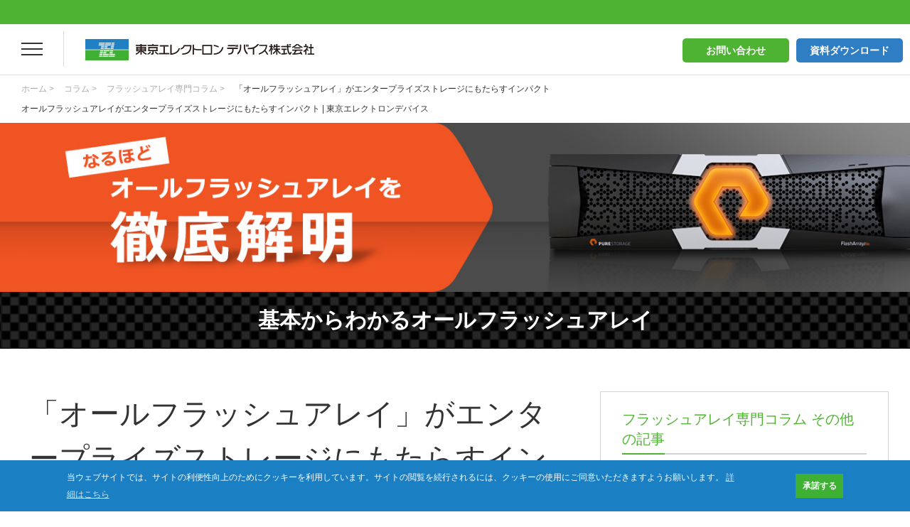

--- FILE ---
content_type: text/html; charset=UTF-8
request_url: https://cn.teldevice.co.jp/column/12557/
body_size: 24800
content:
<!DOCTYPE html>
<html lang="ja">
  <head>
    <meta charset="UTF-8">
    




    <meta http-equiv="X-UA-Compatible" content="IE=edge">
    <meta name="viewport" content="width=device-width, initial-scale=1.0">
    <meta name="format-detection" content="telephone=no, address=no, email=no">
    <meta name="author" content="東京エレクトロンデバイス株式会社">
    <meta name="copyright" content="Copyright &copy; Tokyo Electron Device LTD. All Rights Reserved.">
    <link rel="canonical" href="https://cn.teldevice.co.jp/column/12557/" />
    <link rel="shortcut icon" href="/asset/images/common/favicon.ico">
    <link rel="apple-touch-icon" href="/asset/images/common/apple-touch-icon.png">


        <meta name="description" content="企業が扱うデータ量が増加の一途をたどるなか、ストレージに求められる要件も変わってきています。複数のサーバーでストレージを共有する仮想環境や、膨大なデータの処理に耐えうるデータベースのためのストレージとして、近年一般的になっているのがフラッシュストレージです。">
    <meta property="og:type" content="website">
    <meta property="og:url" content="https://cn.teldevice.co.jp/column/12557/">
  <meta property="og:image" content="https://cn.teldevice.co.jp/asset/images/common/cn_ogp_image.jpg">
    <meta property="og:site_name" content="東京エレクトロンデバイス株式会社">
    <meta property="og:title" content="オールフラッシュアレイがエンタープライズストレージにもたらすインパクト | 東京エレクトロンデバイス">
    <meta property="og:description" content="企業が扱うデータ量が増加の一途をたどるなか、ストレージに求められる要件も変わってきています。複数のサーバーでストレージを共有する仮想環境や、膨大なデータの処理に耐えうるデータベースのためのストレージとして、近年一般的になっているのがフラッシュストレージです。">

    <!--▼全ページ共通css▼-->
    <link href="/asset/css/html5-doctor-reset-stylesheet.css?v=20250402" rel="stylesheet">
    <link href="/asset/css/parts.css?v=20250402" rel="stylesheet">
    <link href="/asset/css/layout.css?v=20250402" rel="stylesheet">
    <link href="/asset/css/style.css?v=20250402" rel="stylesheet">
    <!--▲全ページ共通css▲-->

    <!--▼TOPのみ▼-->
        <!--▲TOPのみ▲-->

        <link rel="stylesheet" href="/asset/css/lib/slick.css">
    
    <!--▼現ページ用css▼-->
        <link rel="stylesheet" href="/asset/css/case.css">
    <link rel="stylesheet" href="/asset/css/column.css">
                


    <!--▲現ページ用css▲-->

    
		<!-- All in One SEO 4.5.9.2 - aioseo.com -->
		<title>「オールフラッシュアレイ」がエンタープライズストレージにもたらすインパクト | 東京エレクトロンデバイス株式会社</title>
		<meta name="robots" content="max-snippet:-1, max-image-preview:large, max-video-preview:-1" />
		<link rel="canonical" href="https://cn.teldevice.co.jp/column/12557/" />
		<meta name="generator" content="All in One SEO (AIOSEO) 4.5.9.2" />
		<script type="application/ld+json" class="aioseo-schema">
			{"@context":"https:\/\/schema.org","@graph":[{"@type":"BreadcrumbList","@id":"https:\/\/cn.teldevice.co.jp\/column\/12557\/#breadcrumblist","itemListElement":[{"@type":"ListItem","@id":"https:\/\/cn.teldevice.co.jp\/#listItem","position":1,"name":"\u5bb6"}]},{"@type":"Organization","@id":"https:\/\/cn.teldevice.co.jp\/#organization","name":"\u6771\u4eac\u30a8\u30ec\u30af\u30c8\u30ed\u30f3\u30c7\u30d0\u30a4\u30b9\u682a\u5f0f\u4f1a\u793e","url":"https:\/\/cn.teldevice.co.jp\/"},{"@type":"Person","@id":"https:\/\/cn.teldevice.co.jp\/author\/mighty_operator\/#author","url":"https:\/\/cn.teldevice.co.jp\/author\/mighty_operator\/","name":"mighty_operator","image":{"@type":"ImageObject","@id":"https:\/\/cn.teldevice.co.jp\/column\/12557\/#authorImage","url":"https:\/\/secure.gravatar.com\/avatar\/c11af03fdf2698157725fa2058d1178f?s=96&d=mm&r=g","width":96,"height":96,"caption":"mighty_operator"}},{"@type":"WebPage","@id":"https:\/\/cn.teldevice.co.jp\/column\/12557\/#webpage","url":"https:\/\/cn.teldevice.co.jp\/column\/12557\/","name":"\u300c\u30aa\u30fc\u30eb\u30d5\u30e9\u30c3\u30b7\u30e5\u30a2\u30ec\u30a4\u300d\u304c\u30a8\u30f3\u30bf\u30fc\u30d7\u30e9\u30a4\u30ba\u30b9\u30c8\u30ec\u30fc\u30b8\u306b\u3082\u305f\u3089\u3059\u30a4\u30f3\u30d1\u30af\u30c8 | \u6771\u4eac\u30a8\u30ec\u30af\u30c8\u30ed\u30f3\u30c7\u30d0\u30a4\u30b9\u682a\u5f0f\u4f1a\u793e","inLanguage":"ja","isPartOf":{"@id":"https:\/\/cn.teldevice.co.jp\/#website"},"breadcrumb":{"@id":"https:\/\/cn.teldevice.co.jp\/column\/12557\/#breadcrumblist"},"author":{"@id":"https:\/\/cn.teldevice.co.jp\/author\/mighty_operator\/#author"},"creator":{"@id":"https:\/\/cn.teldevice.co.jp\/author\/mighty_operator\/#author"},"datePublished":"2016-03-01T20:17:03+09:00","dateModified":"2020-01-17T15:07:43+09:00"},{"@type":"WebSite","@id":"https:\/\/cn.teldevice.co.jp\/#website","url":"https:\/\/cn.teldevice.co.jp\/","name":"\u6771\u4eac\u30a8\u30ec\u30af\u30c8\u30ed\u30f3\u30c7\u30d0\u30a4\u30b9\u682a\u5f0f\u4f1a\u793e","description":"\u6771\u4eac\u30a8\u30ec\u30af\u30c8\u30ed\u30f3\u30c7\u30d0\u30a4\u30b9\u306f\u30bb\u30ad\u30e5\u30ea\u30c6\u30a3\u3001\u30af\u30e9\u30a6\u30c9\u30a4\u30f3\u30d5\u30e9\u3001\u30cd\u30c3\u30c8\u30ef\u30fc\u30af\u30fb\u30b9\u30c8\u30ec\u30fc\u30b8\u88fd\u54c1\u304b\u3089\u30c7\u30fc\u30bf\u51e6\u7406\u30d5\uff9f\u30e9\u30c3\u30c8\u30d5\u30a9\u30fc\u30e0\u307e\u3067\u3001\u5e45\u5e83\u3044\u88fd\u54c1\u3092\u53d6\u308a\u6271\u3046\u6280\u8853\u5546\u793e\u3067\u3059\u3002\u9577\u5e74\u57f9\u3063\u305f\u6280\u8853\u3068\u30ce\u30a6\u30cf\u30a6\u3067\u304a\u5ba2\u69d8\u306e\u8ab2\u984c\u89e3\u6c7a\u306b\u8ca2\u732e\u3057\u307e\u3059\u3002","inLanguage":"ja","publisher":{"@id":"https:\/\/cn.teldevice.co.jp\/#organization"}}]}
		</script>
		<!-- All in One SEO -->

<script type="text/javascript">
/* <![CDATA[ */
window._wpemojiSettings = {"baseUrl":"https:\/\/s.w.org\/images\/core\/emoji\/14.0.0\/72x72\/","ext":".png","svgUrl":"https:\/\/s.w.org\/images\/core\/emoji\/14.0.0\/svg\/","svgExt":".svg","source":{"concatemoji":"https:\/\/cn.teldevice.co.jp\/_cms\/wp-includes\/js\/wp-emoji-release.min.js"}};
/*! This file is auto-generated */
!function(i,n){var o,s,e;function c(e){try{var t={supportTests:e,timestamp:(new Date).valueOf()};sessionStorage.setItem(o,JSON.stringify(t))}catch(e){}}function p(e,t,n){e.clearRect(0,0,e.canvas.width,e.canvas.height),e.fillText(t,0,0);var t=new Uint32Array(e.getImageData(0,0,e.canvas.width,e.canvas.height).data),r=(e.clearRect(0,0,e.canvas.width,e.canvas.height),e.fillText(n,0,0),new Uint32Array(e.getImageData(0,0,e.canvas.width,e.canvas.height).data));return t.every(function(e,t){return e===r[t]})}function u(e,t,n){switch(t){case"flag":return n(e,"\ud83c\udff3\ufe0f\u200d\u26a7\ufe0f","\ud83c\udff3\ufe0f\u200b\u26a7\ufe0f")?!1:!n(e,"\ud83c\uddfa\ud83c\uddf3","\ud83c\uddfa\u200b\ud83c\uddf3")&&!n(e,"\ud83c\udff4\udb40\udc67\udb40\udc62\udb40\udc65\udb40\udc6e\udb40\udc67\udb40\udc7f","\ud83c\udff4\u200b\udb40\udc67\u200b\udb40\udc62\u200b\udb40\udc65\u200b\udb40\udc6e\u200b\udb40\udc67\u200b\udb40\udc7f");case"emoji":return!n(e,"\ud83e\udef1\ud83c\udffb\u200d\ud83e\udef2\ud83c\udfff","\ud83e\udef1\ud83c\udffb\u200b\ud83e\udef2\ud83c\udfff")}return!1}function f(e,t,n){var r="undefined"!=typeof WorkerGlobalScope&&self instanceof WorkerGlobalScope?new OffscreenCanvas(300,150):i.createElement("canvas"),a=r.getContext("2d",{willReadFrequently:!0}),o=(a.textBaseline="top",a.font="600 32px Arial",{});return e.forEach(function(e){o[e]=t(a,e,n)}),o}function t(e){var t=i.createElement("script");t.src=e,t.defer=!0,i.head.appendChild(t)}"undefined"!=typeof Promise&&(o="wpEmojiSettingsSupports",s=["flag","emoji"],n.supports={everything:!0,everythingExceptFlag:!0},e=new Promise(function(e){i.addEventListener("DOMContentLoaded",e,{once:!0})}),new Promise(function(t){var n=function(){try{var e=JSON.parse(sessionStorage.getItem(o));if("object"==typeof e&&"number"==typeof e.timestamp&&(new Date).valueOf()<e.timestamp+604800&&"object"==typeof e.supportTests)return e.supportTests}catch(e){}return null}();if(!n){if("undefined"!=typeof Worker&&"undefined"!=typeof OffscreenCanvas&&"undefined"!=typeof URL&&URL.createObjectURL&&"undefined"!=typeof Blob)try{var e="postMessage("+f.toString()+"("+[JSON.stringify(s),u.toString(),p.toString()].join(",")+"));",r=new Blob([e],{type:"text/javascript"}),a=new Worker(URL.createObjectURL(r),{name:"wpTestEmojiSupports"});return void(a.onmessage=function(e){c(n=e.data),a.terminate(),t(n)})}catch(e){}c(n=f(s,u,p))}t(n)}).then(function(e){for(var t in e)n.supports[t]=e[t],n.supports.everything=n.supports.everything&&n.supports[t],"flag"!==t&&(n.supports.everythingExceptFlag=n.supports.everythingExceptFlag&&n.supports[t]);n.supports.everythingExceptFlag=n.supports.everythingExceptFlag&&!n.supports.flag,n.DOMReady=!1,n.readyCallback=function(){n.DOMReady=!0}}).then(function(){return e}).then(function(){var e;n.supports.everything||(n.readyCallback(),(e=n.source||{}).concatemoji?t(e.concatemoji):e.wpemoji&&e.twemoji&&(t(e.twemoji),t(e.wpemoji)))}))}((window,document),window._wpemojiSettings);
/* ]]> */
</script>
<style id='wp-emoji-styles-inline-css' type='text/css'>

	img.wp-smiley, img.emoji {
		display: inline !important;
		border: none !important;
		box-shadow: none !important;
		height: 1em !important;
		width: 1em !important;
		margin: 0 0.07em !important;
		vertical-align: -0.1em !important;
		background: none !important;
		padding: 0 !important;
	}
</style>
<link rel='stylesheet' id='wp-block-library-css' href='https://cn.teldevice.co.jp/_cms/wp-includes/css/dist/block-library/style.min.css' type='text/css' media='all' />
<style id='classic-theme-styles-inline-css' type='text/css'>
/*! This file is auto-generated */
.wp-block-button__link{color:#fff;background-color:#32373c;border-radius:9999px;box-shadow:none;text-decoration:none;padding:calc(.667em + 2px) calc(1.333em + 2px);font-size:1.125em}.wp-block-file__button{background:#32373c;color:#fff;text-decoration:none}
</style>
<style id='global-styles-inline-css' type='text/css'>
body{--wp--preset--color--black: #000000;--wp--preset--color--cyan-bluish-gray: #abb8c3;--wp--preset--color--white: #ffffff;--wp--preset--color--pale-pink: #f78da7;--wp--preset--color--vivid-red: #cf2e2e;--wp--preset--color--luminous-vivid-orange: #ff6900;--wp--preset--color--luminous-vivid-amber: #fcb900;--wp--preset--color--light-green-cyan: #7bdcb5;--wp--preset--color--vivid-green-cyan: #00d084;--wp--preset--color--pale-cyan-blue: #8ed1fc;--wp--preset--color--vivid-cyan-blue: #0693e3;--wp--preset--color--vivid-purple: #9b51e0;--wp--preset--gradient--vivid-cyan-blue-to-vivid-purple: linear-gradient(135deg,rgba(6,147,227,1) 0%,rgb(155,81,224) 100%);--wp--preset--gradient--light-green-cyan-to-vivid-green-cyan: linear-gradient(135deg,rgb(122,220,180) 0%,rgb(0,208,130) 100%);--wp--preset--gradient--luminous-vivid-amber-to-luminous-vivid-orange: linear-gradient(135deg,rgba(252,185,0,1) 0%,rgba(255,105,0,1) 100%);--wp--preset--gradient--luminous-vivid-orange-to-vivid-red: linear-gradient(135deg,rgba(255,105,0,1) 0%,rgb(207,46,46) 100%);--wp--preset--gradient--very-light-gray-to-cyan-bluish-gray: linear-gradient(135deg,rgb(238,238,238) 0%,rgb(169,184,195) 100%);--wp--preset--gradient--cool-to-warm-spectrum: linear-gradient(135deg,rgb(74,234,220) 0%,rgb(151,120,209) 20%,rgb(207,42,186) 40%,rgb(238,44,130) 60%,rgb(251,105,98) 80%,rgb(254,248,76) 100%);--wp--preset--gradient--blush-light-purple: linear-gradient(135deg,rgb(255,206,236) 0%,rgb(152,150,240) 100%);--wp--preset--gradient--blush-bordeaux: linear-gradient(135deg,rgb(254,205,165) 0%,rgb(254,45,45) 50%,rgb(107,0,62) 100%);--wp--preset--gradient--luminous-dusk: linear-gradient(135deg,rgb(255,203,112) 0%,rgb(199,81,192) 50%,rgb(65,88,208) 100%);--wp--preset--gradient--pale-ocean: linear-gradient(135deg,rgb(255,245,203) 0%,rgb(182,227,212) 50%,rgb(51,167,181) 100%);--wp--preset--gradient--electric-grass: linear-gradient(135deg,rgb(202,248,128) 0%,rgb(113,206,126) 100%);--wp--preset--gradient--midnight: linear-gradient(135deg,rgb(2,3,129) 0%,rgb(40,116,252) 100%);--wp--preset--font-size--small: 13px;--wp--preset--font-size--medium: 20px;--wp--preset--font-size--large: 36px;--wp--preset--font-size--x-large: 42px;--wp--preset--spacing--20: 0.44rem;--wp--preset--spacing--30: 0.67rem;--wp--preset--spacing--40: 1rem;--wp--preset--spacing--50: 1.5rem;--wp--preset--spacing--60: 2.25rem;--wp--preset--spacing--70: 3.38rem;--wp--preset--spacing--80: 5.06rem;--wp--preset--shadow--natural: 6px 6px 9px rgba(0, 0, 0, 0.2);--wp--preset--shadow--deep: 12px 12px 50px rgba(0, 0, 0, 0.4);--wp--preset--shadow--sharp: 6px 6px 0px rgba(0, 0, 0, 0.2);--wp--preset--shadow--outlined: 6px 6px 0px -3px rgba(255, 255, 255, 1), 6px 6px rgba(0, 0, 0, 1);--wp--preset--shadow--crisp: 6px 6px 0px rgba(0, 0, 0, 1);}:where(.is-layout-flex){gap: 0.5em;}:where(.is-layout-grid){gap: 0.5em;}body .is-layout-flow > .alignleft{float: left;margin-inline-start: 0;margin-inline-end: 2em;}body .is-layout-flow > .alignright{float: right;margin-inline-start: 2em;margin-inline-end: 0;}body .is-layout-flow > .aligncenter{margin-left: auto !important;margin-right: auto !important;}body .is-layout-constrained > .alignleft{float: left;margin-inline-start: 0;margin-inline-end: 2em;}body .is-layout-constrained > .alignright{float: right;margin-inline-start: 2em;margin-inline-end: 0;}body .is-layout-constrained > .aligncenter{margin-left: auto !important;margin-right: auto !important;}body .is-layout-constrained > :where(:not(.alignleft):not(.alignright):not(.alignfull)){max-width: var(--wp--style--global--content-size);margin-left: auto !important;margin-right: auto !important;}body .is-layout-constrained > .alignwide{max-width: var(--wp--style--global--wide-size);}body .is-layout-flex{display: flex;}body .is-layout-flex{flex-wrap: wrap;align-items: center;}body .is-layout-flex > *{margin: 0;}body .is-layout-grid{display: grid;}body .is-layout-grid > *{margin: 0;}:where(.wp-block-columns.is-layout-flex){gap: 2em;}:where(.wp-block-columns.is-layout-grid){gap: 2em;}:where(.wp-block-post-template.is-layout-flex){gap: 1.25em;}:where(.wp-block-post-template.is-layout-grid){gap: 1.25em;}.has-black-color{color: var(--wp--preset--color--black) !important;}.has-cyan-bluish-gray-color{color: var(--wp--preset--color--cyan-bluish-gray) !important;}.has-white-color{color: var(--wp--preset--color--white) !important;}.has-pale-pink-color{color: var(--wp--preset--color--pale-pink) !important;}.has-vivid-red-color{color: var(--wp--preset--color--vivid-red) !important;}.has-luminous-vivid-orange-color{color: var(--wp--preset--color--luminous-vivid-orange) !important;}.has-luminous-vivid-amber-color{color: var(--wp--preset--color--luminous-vivid-amber) !important;}.has-light-green-cyan-color{color: var(--wp--preset--color--light-green-cyan) !important;}.has-vivid-green-cyan-color{color: var(--wp--preset--color--vivid-green-cyan) !important;}.has-pale-cyan-blue-color{color: var(--wp--preset--color--pale-cyan-blue) !important;}.has-vivid-cyan-blue-color{color: var(--wp--preset--color--vivid-cyan-blue) !important;}.has-vivid-purple-color{color: var(--wp--preset--color--vivid-purple) !important;}.has-black-background-color{background-color: var(--wp--preset--color--black) !important;}.has-cyan-bluish-gray-background-color{background-color: var(--wp--preset--color--cyan-bluish-gray) !important;}.has-white-background-color{background-color: var(--wp--preset--color--white) !important;}.has-pale-pink-background-color{background-color: var(--wp--preset--color--pale-pink) !important;}.has-vivid-red-background-color{background-color: var(--wp--preset--color--vivid-red) !important;}.has-luminous-vivid-orange-background-color{background-color: var(--wp--preset--color--luminous-vivid-orange) !important;}.has-luminous-vivid-amber-background-color{background-color: var(--wp--preset--color--luminous-vivid-amber) !important;}.has-light-green-cyan-background-color{background-color: var(--wp--preset--color--light-green-cyan) !important;}.has-vivid-green-cyan-background-color{background-color: var(--wp--preset--color--vivid-green-cyan) !important;}.has-pale-cyan-blue-background-color{background-color: var(--wp--preset--color--pale-cyan-blue) !important;}.has-vivid-cyan-blue-background-color{background-color: var(--wp--preset--color--vivid-cyan-blue) !important;}.has-vivid-purple-background-color{background-color: var(--wp--preset--color--vivid-purple) !important;}.has-black-border-color{border-color: var(--wp--preset--color--black) !important;}.has-cyan-bluish-gray-border-color{border-color: var(--wp--preset--color--cyan-bluish-gray) !important;}.has-white-border-color{border-color: var(--wp--preset--color--white) !important;}.has-pale-pink-border-color{border-color: var(--wp--preset--color--pale-pink) !important;}.has-vivid-red-border-color{border-color: var(--wp--preset--color--vivid-red) !important;}.has-luminous-vivid-orange-border-color{border-color: var(--wp--preset--color--luminous-vivid-orange) !important;}.has-luminous-vivid-amber-border-color{border-color: var(--wp--preset--color--luminous-vivid-amber) !important;}.has-light-green-cyan-border-color{border-color: var(--wp--preset--color--light-green-cyan) !important;}.has-vivid-green-cyan-border-color{border-color: var(--wp--preset--color--vivid-green-cyan) !important;}.has-pale-cyan-blue-border-color{border-color: var(--wp--preset--color--pale-cyan-blue) !important;}.has-vivid-cyan-blue-border-color{border-color: var(--wp--preset--color--vivid-cyan-blue) !important;}.has-vivid-purple-border-color{border-color: var(--wp--preset--color--vivid-purple) !important;}.has-vivid-cyan-blue-to-vivid-purple-gradient-background{background: var(--wp--preset--gradient--vivid-cyan-blue-to-vivid-purple) !important;}.has-light-green-cyan-to-vivid-green-cyan-gradient-background{background: var(--wp--preset--gradient--light-green-cyan-to-vivid-green-cyan) !important;}.has-luminous-vivid-amber-to-luminous-vivid-orange-gradient-background{background: var(--wp--preset--gradient--luminous-vivid-amber-to-luminous-vivid-orange) !important;}.has-luminous-vivid-orange-to-vivid-red-gradient-background{background: var(--wp--preset--gradient--luminous-vivid-orange-to-vivid-red) !important;}.has-very-light-gray-to-cyan-bluish-gray-gradient-background{background: var(--wp--preset--gradient--very-light-gray-to-cyan-bluish-gray) !important;}.has-cool-to-warm-spectrum-gradient-background{background: var(--wp--preset--gradient--cool-to-warm-spectrum) !important;}.has-blush-light-purple-gradient-background{background: var(--wp--preset--gradient--blush-light-purple) !important;}.has-blush-bordeaux-gradient-background{background: var(--wp--preset--gradient--blush-bordeaux) !important;}.has-luminous-dusk-gradient-background{background: var(--wp--preset--gradient--luminous-dusk) !important;}.has-pale-ocean-gradient-background{background: var(--wp--preset--gradient--pale-ocean) !important;}.has-electric-grass-gradient-background{background: var(--wp--preset--gradient--electric-grass) !important;}.has-midnight-gradient-background{background: var(--wp--preset--gradient--midnight) !important;}.has-small-font-size{font-size: var(--wp--preset--font-size--small) !important;}.has-medium-font-size{font-size: var(--wp--preset--font-size--medium) !important;}.has-large-font-size{font-size: var(--wp--preset--font-size--large) !important;}.has-x-large-font-size{font-size: var(--wp--preset--font-size--x-large) !important;}
.wp-block-navigation a:where(:not(.wp-element-button)){color: inherit;}
:where(.wp-block-post-template.is-layout-flex){gap: 1.25em;}:where(.wp-block-post-template.is-layout-grid){gap: 1.25em;}
:where(.wp-block-columns.is-layout-flex){gap: 2em;}:where(.wp-block-columns.is-layout-grid){gap: 2em;}
.wp-block-pullquote{font-size: 1.5em;line-height: 1.6;}
</style>
<style id='md-style-inline-css' type='text/css'>
 .copy-button { cursor: pointer; border: 0; font-size: 12px; text-transform: uppercase; font-weight: 500; padding: 3px 6px 3px 6px; background-color: rgba(255, 255, 255, 0.6); position: absolute; overflow: hidden; top: 5px; right: 5px; border-radius: 3px; } .copy-button:before { content: ""; display: inline-block; width: 16px; height: 16px; margin-right: 3px; background-size: contain; background-image: url("data:image/svg+xml,%3Csvg version=\'1.1\' xmlns=\'https://www.w3.org/2000/svg\' xmlns:xlink=\'https://www.w3.org/1999/xlink\' x=\'0px\' y=\'0px\' width=\'16px\' height=\'16px\' viewBox=\'888 888 16 16\' enable-background=\'new 888 888 16 16\' xml:space=\'preserve\'%3E %3Cpath fill=\'%23333333\' d=\'M903.143,891.429c0.238,0,0.44,0.083,0.607,0.25c0.167,0.167,0.25,0.369,0.25,0.607v10.857 c0,0.238-0.083,0.44-0.25,0.607s-0.369,0.25-0.607,0.25h-8.571c-0.238,0-0.44-0.083-0.607-0.25s-0.25-0.369-0.25-0.607v-2.571 h-4.857c-0.238,0-0.44-0.083-0.607-0.25s-0.25-0.369-0.25-0.607v-6c0-0.238,0.06-0.5,0.179-0.786s0.262-0.512,0.428-0.679 l3.643-3.643c0.167-0.167,0.393-0.309,0.679-0.428s0.547-0.179,0.786-0.179h3.714c0.238,0,0.44,0.083,0.607,0.25 c0.166,0.167,0.25,0.369,0.25,0.607v2.929c0.404-0.238,0.785-0.357,1.143-0.357H903.143z M898.286,893.331l-2.67,2.669h2.67V893.331 z M892.571,889.902l-2.669,2.669h2.669V889.902z M894.321,895.679l2.821-2.822v-3.714h-3.428v3.714c0,0.238-0.083,0.441-0.25,0.607 s-0.369,0.25-0.607,0.25h-3.714v5.714h4.571v-2.286c0-0.238,0.06-0.5,0.179-0.786C894.012,896.071,894.155,895.845,894.321,895.679z M902.857,902.857v-10.286h-3.429v3.714c0,0.238-0.083,0.441-0.25,0.607c-0.167,0.167-0.369,0.25-0.607,0.25h-3.714v5.715H902.857z\' /%3E %3C/svg%3E"); background-repeat: no-repeat; position: relative; top: 3px; } pre { position: relative; } pre:hover .copy-button { background-color: rgba(255, 255, 255, 0.9); } 
</style>
<script type="text/javascript" src="https://cn.teldevice.co.jp/_cms/wp-includes/js/jquery/jquery.min.js" id="jquery-core-js"></script>
<script type="text/javascript" src="https://cn.teldevice.co.jp/_cms/wp-includes/js/jquery/jquery-migrate.min.js" id="jquery-migrate-js"></script>
<link rel='shortlink' href='https://cn.teldevice.co.jp/?p=12557' />
        <style>
            ul.glossary_latestterms_widget li {
                margin: 10px 0;
            }
            ul.glossary_latestterms_widget li .title {
                font-weight: bold;
                font-size: 11pt;
            }
            ul.glossary_latestterms_widget li div.description {
                font-size: 10pt;
            }
        </style>
        <!-- ## NXS/OG ## --><!-- ## NXSOGTAGS ## --><!-- ## NXS/OG ## -->

<!-- Google Tag Manager -->
<script>(function(w,d,s,l,i){w[l]=w[l]||[];w[l].push({'gtm.start':
new Date().getTime(),event:'gtm.js'});var f=d.getElementsByTagName(s)[0],
j=d.createElement(s),dl=l!='dataLayer'?'&l='+l:'';j.async=true;j.src=
'https://www.googletagmanager.com/gtm.js?id='+i+dl;f.parentNode.insertBefore(j,f);
})(window,document,'script','dataLayer','GTM-5ZH7W52');</script>
<!-- End Google Tag Manager -->
</head>


  <body class="">
<!-- Google Tag Manager (noscript) -->
<noscript><iframe src="https://www.googletagmanager.com/ns.html?id=GTM-5ZH7W52" 
height="0" width="0" style="display:none;visibility:hidden"></iframe></noscript>
<!-- End Google Tag Manager (noscript) -->
    <!-- header -->
    <header class="cm_header">
      <div class="cm_header__inner js_browser__set">
        <button class="cm_header__button type_rod is_left js_pc__gloabl___btn">
          <span class="rod"></span>
        </button>
        <div class="cm_header__logo">
          <a href="/">
            <img src="/asset/images/common/logo_tel.png" width="515" height="48" alt="東京エレクトロンデバイス株式会社" class="sp">
            <img src="/asset/images/common/logo_tel_pc.png" width="322" height="30" alt="東京エレクトロンデバイス株式会社" class="pc">
          </a>
        </div>
        <button class="cm_header__button type_rod is_right js_mobile__gloabl___btn">
          <span class="rod"></span>
        </button>
        <div class="cm_header__contact js_mobile__contact">
          <div class="cm_header__innermenu">
            <ul class="innermenu_wrap">
              <li class="item in_permission">
                <a href="/product/" class="item_button">
                  <span>製品情報</span>
                </a>
                <div class="innermenu_list__wrap">
                  <div class="innermenu_list__parents cm_header__product_menu">

                    <ul class="innermenu_list__parent">
                      <li class="item_list in_permission__more clearfix is_active">
                        <a href="javascript:void(0)" class="item_list__title">
                          カテゴリーから探す
                        </a>
                        <div class="item_list__child_list js_ac__content">
                          <ul class="item_list__children js_nav__load cm_header__product_menu__category" data-menu-id="product-search-category">
                          </ul>
                        </div>
                      </li>

                      <li class="item_list in_permission__more clearfix">
                        <a href="javascript:void(0)" class="item_list__title">
                          目的から探す
                        </a>
                        <div class="item_list__child_list js_ac__content">
                          <ul class="item_list__children js_nav__load cm_header__product_menu__purpose" data-menu-id="product-search-purpose">
                          </ul>
                        </div>
                      </li>

                      <li class="item_list clearfix cm_header__product_menu__line_top">
                        <a href="/maker/" class="item_list__title __off">メーカー一覧</a>
                      </li>

                      <li class="item_list clearfix cm_header__product_menu__line_bottom">
                        <a href="/product/" class="item_list__title __off">製品名一覧</a>
                      </li>

                      <li class="item_list clearfix">
                        <p class="item_list__title is_keywords">キーワードから探す</p>
                        <div class="cm_header__product_menu__keyword">
<!--
                          <form class="search_keywords" method="GET" action="/" autocomplete="off">
                            <input class="search_keywords__text" type="text" name="s" placeholder="製品検索">
                            <input class="search_keywords__button" type="submit" name="p" value="p1">
                          </form>
-->
<div class="search-block">
  <script async src="https://cse.google.com/cse.js?cx=6a360d1bbb5489e1a"></script>
  <div class="gcse-searchbox-only"></div>
</div>


                        </div>
                      </li>
                    </ul>
                </div>
                </div>
              </li>
              <li class="item">
                <a href="/solution/" class="item_button off ">
                  <span>ソリューション</span>
                </a>
              </li>
              <li class="item">
                <a href="/case/" class="item_button off ">
                  <span>導入事例</span>
                </a>
              </li>
              <li class="item">
                <a href="/seminar/" class="item_button off">
                  <span>セミナー</span>
                </a>
              </li>
              <li class="item">
                <a href="/column/" class="item_button off gnav_current">
                  <span>コラム</span>
                </a>
              </li>
              <li class="item in_permission">
                <a href="/technical_support/" class="item_button">
                  <span>サポート＆サービス</span>
                </a>
                <div class="innermenu_list__wrap">
                  <div class="innermenu_list__parents">
                    <ul class="innermenu_list__parent is_support">
                                            <li class="item">
                          <a href="/technical_category/project" class="link_type__text___arr ___archive">企画サービス</a>
                      </li>

                                            <li class="item">
                          <a href="/technical_category/planning" class="link_type__text___arr ___archive">設計サービス</a>
                      </li>

                                            <li class="item">
                          <a href="/technical_category/introduce" class="link_type__text___arr ___archive">導入サービス</a>
                      </li>

                                            <li class="item">
                          <a href="/technical_category/maintenance" class="link_type__text___arr ___archive">運用・保守サービス</a>
                      </li>

                                            <li class="item">
                          <a href="/technical_category/training" class="link_type__text___arr ___archive">教育サービス</a>
                      </li>

                                            <li class="item">
                          <a href="/technical_category/cloudintegation" class="link_type__text___arr ___archive">クラウド構築支援サービス</a>
                      </li>

                                            <li class="item">
                          <a href="/lp/technical_soc/" class="link_type__text___arr ___archive">SOCサービス(24時間365日対応)</a>
                      </li>

                      <!--
                    </ul>
                    <ul class="innermenu_list__parent" style="margin-top:0;">
 -->
                      <li class="item">
                          <a href="/technical_support_3quality/" class="link_type__text___arr ___archive">東京エレクトロンデバイスの3つの品質</a>
                      </li>
                      <li class="item">
                          <a href="/support/" class="link_type__text___arr ___archive">保守サポート内容</a>
                      </li>
                    </ul>
                  </div>
                </div>
              </li>
            </ul>
          </div>
          <p class="cm_header__contact___link">
            <a href="/contact/" class="link_type__box ___large ____green">お問い合わせ</a>
          </p>
          <p class="cm_header__contact___link">
            <a href="/download/" class="link_type__box ___large ____blue">資料ダウンロード</a>
          </p>
        </div>
        <div class="cm_header__menu js_common__menu">
          <ul class="cm_header__menu___list">
            <!-- 製品 -->
            <li class="item in_permission__more">
              <a href="/product/" class="item_button js_ac__botton __on">
                <span>製品情報</span>
              </a>
              <ul class="item_list__parent js_ac__content">
                <li class="cm_gnav__under___title">
                  製品情報
                </li>
                <li class="item_list in_permission__more">
                  <a href="javascript:void(0)" class="item_button js_ac__botton">
                    カテゴリーから探す
                  </a>
                  <ul class="item_list__children js_ac__content js_nav__load" data-menu-id="product-search-category">
                  </ul>
                </li>
                <li class="item_list in_permission__more">
                  <a href="/maker/" class="item_button js_ac__botton">
                    メーカーから探す
                  </a>
                  <ul class="item_list__children js_ac__content js_nav__load" data-menu-id="product-search-maker">
                  </ul>
                </li>
                <li class="item_list in_permission__more">
                  <a href="javascript:void(0)" class="item_button js_ac__botton">
                    目的から探す
                  </a>
                  <ul class="item_list__children js_ac__content js_nav__load" data-menu-id="product-search-purpose">
                  </ul>
                </li>
                <li class="item_list in_permission__more">
                  <a href="/product/" class="item_button __off">製品名から探す</a>
                </li>
                <!-- mega サジェスト -->
                <li class="item_list in_permission__more header_search">
                  <div class="megaSearch__header">
                    <p class="megaSearch__header___txt">キーワードから探す</p>
<!--
                    <input type="text" placeholder="製品検索" class="js-search_word" data-type="product" autocomplete="off">
                    <div class="word_search__word borrow_global"></div>
-->
<div class="search-block">
  <script async src="https://cse.google.com/cse.js?cx=6a360d1bbb5489e1a"></script>
  <div class="gcse-searchbox-only"></div>
</div>
                  </div>
                </li>
                <!-- mega サジェスト -->
              </ul>
            </li>
            <!-- 製品 -->
            <!-- ソリューション -->
            <li class="item in_permission__more">
              <a href="/solution/" class="item_button __off">
                <span>ソリューション</span>
              </a>
              <div class="item_list__parent notChildren __off __scroll">
               <ul class="js_nav__load" data-menu-id="solution">
               </ul>
              </div>
            </li>
            <!-- ソリューション -->
            <!-- 導入事例 -->
            <li class="item in_permission__more">
              <a href="/case/" class="item_button __off">
                <span>導入事例</span>
              </a>
              <div class="item_list__parent notChildren __off __scroll">
               <ul class="js_nav__load" data-menu-id="case">
               </ul>
              </div>
            </li>
            <!-- 導入事例 -->
            <!-- セミナー・イベント -->
            <li class="item in_permission__more">
              <a href="/seminar/" class="item_button __off">
                <span>セミナー・イベント</span>
              </a>
            </li>
            <!-- セミナー・イベント -->
            <!-- ホワイトペーパー -->
            <li class="item in_permission__more">
              <a href="/whitepaper/" class="item_button __off">
                <span>ホワイトペーパー</span>
              </a>
            </li>
            <!-- ホワイトペーパー -->
            <!-- サポート＆サービス -->
            <li class="item in_permission__more">
              <a href="/technical_support/" class="item_button js_ac__botton __on">
                <span>サポート＆サービス</span>
              </a>
              <ul class="item_list__parent js_ac__content js_nav__load" data-menu-id="tech-support">
              </ul>
            </li>
            <!-- サポート＆サービス -->
            <!-- サポート契約 -->
            <!-- <li class="item in_permission__more">
              <a href="/support/" class="item_button __off">
                <span>サポート契約</span>
              </a>
              <div class="item_list__parent notChildren __off __scroll">
               <ul class="js_nav__load" data-menu-id="support">
               </ul>
              </div>
            </li> -->
            <!-- サポート契約 -->
            <!-- コラム -->
            <li class="item in_permission__more">
              <a href="/column/" class="item_button __off">
                <span>コラム</span>
              </a>
              <ul class="item_list__parent notChildren __off js_nav__load" data-menu-id="column">
              </ul>
            </li>
            <!-- コラム -->
            <!-- 用語集 -->
            <li class="item in_permission__more">
              <a href="/glossary/" target="_blank" class="item_button __off">
                <span>TED用語集</span>
              </a>
              <div class="item_list__parent __off __scroll">
               <ul class="js_nav__load" data-menu-id="glossary">
               </ul>
              </div>
            </li>
            <!-- 用語集 -->
            <!-- よくあるご質問（FAQ） -->
            <li class="item in_permission__more">
              <a href="/faq/" class="item_button __off">
                <span>よくあるご質問（FAQ）</span>
              </a>
            </li>
            <!-- よくあるご質問（FAQ） -->
            <!-- news -->
            <li class="item in_permission__more">
              <a href="/news/" class="item_button __off">
                <span>新着情報</span>
              </a>
              <ul class="item_list__parent __off js_nav__load" data-menu-id="news">
              </ul>
            </li>
            <!-- news -->
            <!-- ブログ -->
            <li class="item in_permission__more">
              <a href="/blog/" class="item_button __off">
                <span>ブログ</span>
              </a>
            </li>
            <!-- ブログ -->

                        <!-- YouTube CNチャンネル -->
            <li class="item in_permission__more">
              <a href="https://www.youtube.com/channel/UCb1CMnPEYV6fhzN0vQGLfhQ" target="_blank" class="item_button link_type__blank __off">
                <span>YouTube CNチャンネル</span>
              </a>
            </li>
            <!-- YouTube CNチャンネル -->
                                    <!-- 保守契約ユーザーパートナー向けサイト -->
            <li class="item in_permission__more">
              <a href="https://cnsupportweb.teldevice.co.jp/user/login" target="_blank" class="item_button link_type__blank __off">
                <span>保守契約ユーザーパートナー向けサイト</span>
              </a>
            </li>
            <!-- 保守契約ユーザーパートナー向けサイト -->
                        <!-- 会社案内（IT Solutionについて） -->
            <li class="item in_permission__more">
              <a href="/company/about/" class="item_button __off">
                <span>会社案内（ITソリューション・CN事業について）</span>
              </a>
              <ul class="item_list__parent __off js_nav__load" data-menu-id="company-ja">
              </ul>
            </li>
            <!-- 会社案内（IT Solutionについて） -->
            <!-- About TED IT Solution  -->
            <li class="item in_permission__more">
              <a href="/company_english/about_us/" class="item_button __off">
                <span>About TED IT Solution</span>
              </a>
              <ul class="item_list__parent __off js_nav__load" data-menu-id="company-en">
              </ul>
            </li>
            <!-- お問い合わせ -->
            <li class="item in_permission__more">
              <a href="/contact/" class="item_button __off">
                <span>お問い合わせ</span>
              </a>
            </li>
            <!-- お問い合わせ -->
            <!-- 資料ダウンロード -->
            <li class="item in_permission__more">
              <a href="/download/" class="item_button __off">
                <span>資料ダウンロード</span>
              </a>
            </li>
            <!-- 資料ダウンロード -->
          </ul>
        </div>
        <!--/ .cm_header__menu -->
      </div>
    </header>

<script type="text/javascript">
  var _gaq = _gaq || [];
  var pluginUrl = '//www.google-analytics.com/plugins/ga/inpage_linkid.js';
  _gaq.push(['_require', 'inpage_linkid', pluginUrl]);
  _gaq.push(['_setAccount', 'UA-18461868-2']);
  _gaq.push(['_trackPageview']);

  (function() {
    var ga = document.createElement('script'); ga.type = 'text/javascript'; ga.async = true;
    ga.src = ('https:' == document.location.protocol ? 'https://' : 'http://') + 'stats.g.doubleclick.net/dc.js';
    var s = document.getElementsByTagName('script')[0]; s.parentNode.insertBefore(ga, s);
  })();
</script>

<!--▼パンくずリスト▼-->
<div class="Breadcrumbs">
  <ul class="Breadcrumbs_list">
    <li class="item_Breadcrumb row-block--item">
      <a href="/">ホーム&nbsp;&gt;</a>
    </li>
    <li class="item_Breadcrumb row-block--item">
      <a href="/column/">コラム&nbsp;&gt;</a>
    </li>
    <li class="item_Breadcrumb row-block--item">
      <a href="/column_category/fa/">フラッシュアレイ専門コラム&nbsp;&gt;</a>
    </li>
    <li class="item_Breadcrumb row-block--item">
      <a href="/column/12557/">「オールフラッシュアレイ」がエンタープライズストレージにもたらすインパクト</a>
    </li>
  </ul>
</div>
<!--▲パンくずリスト▲-->
    <!--▼h1▼-->
    <section class="page__h1">
      <h1 class="page_type__h1">オールフラッシュアレイがエンタープライズストレージにもたらすインパクト | 東京エレクトロンデバイス</h1>
    </section>
    <!--▲h1▲-->

    <!--▼メインビジュアル▼-->
    <div class="section">
       <div class="under_heading visual_fa">
          <div class="title_type__h1 borrow_fa"><img src="/asset/images/column/title_bg__coumn_fa.jpg" alt="なるほどオールフラッシュアレイを徹底解明"></div>
       </div>
    </div>
    <div class="page_column__sub__title">
      <p class="page_column__sub__txt">基本からわかるオールフラッシュアレイ</p>
    </div>
    <!--▲メインビジュアル▲-->

    <!--▼ サイドカラム追加用ラッパー ▼-->
    <div class="column-wrapper">
      <!--▼ メインカラム ▼-->
      <main class="column-main">

    <!--▼上部コンテンツ▼-->
    <div class="section">
      <div class="section_inner">
        <h2 class="title_type__h2">「オールフラッシュアレイ」がエンタープライズストレージにもたらすインパクト</h2>
        <p class="text_type__page___lead____large  max_position borrow_it">企業が扱うデータ量が増加の一途をたどるなか、ストレージに求められる要件も変わってきています。複数のサーバーでストレージを共有する仮想環境や、膨大なデータの処理に耐えうるデータベースのためのストレージとして、近年一般的になっているのがフラッシュストレージです。</p>
      </div>
    </div>
    <!--▲上部コンテンツ▲-->
    <!-- ▼ コンテンツ ▼ -->


    <div class="section">
      <div class="section_inner borrow_fa">
        <div class="section_inner__under">
          <h2 class="type_culumn_flash_array__h3">なぜフラッシュストレージが注目されているのか</h2>







               <div class="old_ws__content">
                サーバーの仮想化やVDIの活用が当たり前となり、企業が扱うデータ量も増加の一途をたどるなか、それらを支えるストレージに求められる要件も変わってきています。複数のサーバーでストレージを共有する仮想環境や、膨大なデータの処理に耐えうるデータベースのためのストレージとして、近年一般的になっているのが「NAND型フラッシュを用いたストレージ」（フラッシュストレージ）です。

なぜフラッシュストレージが採用されるのでしょうか。その理由の一つは、もちろんストレージ性能です。フラッシュメモリを記録媒体にしたフラッシュストレージは、ハードディスクでは物理的な限界となっているランダムアクセス性能を飛躍的に向上させます。これにより、特に膨大なランダムアクセスが発生するとされる仮想環境、データベース、VDIで課題となるストレージ性能のボトルネックを解決できるのです。

もちろん、現状のさまざまな企業が求める要件では、従来型のハードディスクを利用したストレージで十分というケースは今なお多くあります。しかし、今後拡張していくなかでの性能要件を考えた際、投資としての意味も含めフラッシュストレージを選定するケースも増えており、その注目度は高まっています。

フラッシュストレージを採用する理由は性能だけではありません。ほかにも、従来のストレージが抱えていたさまざまな課題を解決できるフラッシュストレージならではの特長があります。それらについて触れる前に、まずはフラッシュを利用した共有ストレージの種類を以下に見ていきましょう。              </div>



      </div>
        <div class="section_inner__under">
          <h2 class="type_culumn_flash_array__h3">フラッシュストレージの分類</h2>







               <div class="old_ws__content">
                一概にフラッシュを用いたストレージといっても、いくつかの種類が存在し、大きくは4つのタイプに分類することができます（表１参照）。記録媒体を従来のHDDからSSDに置き換えたものから、アクセス頻度に応じてデータの格納先を変えるためにSSDとHDDを混在させたもの、またすべてをSSDや専用に開発されたフラッシュデバイスで構成したものまで存在します。
<div class="afa_hyou">
<p class="afa_cap">表１： フラッシュを用いたストレージの分類とそのメリット・デメリット</p>

<table style="border-color: #000000;" border="solid">
<tbody>
<tr>
<th></th>
<th>SSD搭載の
従来型ストレージ</th>
<th>ハイブリッドアレイ</th>
<th>フラッシュ</br>
<a class="glossaryLink"  aria-describedby="tt"  data-cmtooltip="cmtt_49775c629f92251126251d3a085a8b9e"  href="https://cn.teldevice.co.jp/glossary/12115/"  target="_blank"  data-gt-translate-attributes='[{"attribute":"data-cmtooltip", "format":"html"}]' tabindex='0' role='link'>アプライアンス</a></th>
<th><a class="glossaryLink"  aria-describedby="tt"  data-cmtooltip="cmtt_3ae830e25e15de26423b0bffaf90571a"  href="https://cn.teldevice.co.jp/glossary/12122/"  target="_blank"  data-gt-translate-attributes='[{"attribute":"data-cmtooltip", "format":"html"}]' tabindex='0' role='link'>オールフラッシュ</a></br>
アレイ</th>
</tr>
<tr>
<td class="afa_td">メリット</td>
<td>これまで採用していた製品と同じ機能・信頼性を引き続き利用可能</td>
<td>アプリケーション性能の高速化を、比較的安価なコストで実現</td>
<td>低レイテンシーによる、アプリケーション性能の高速化</td>
<td>安定したアプリケーション性能と、機能・信頼性を両立</td>
</tr>
<tr>
<td class="afa_td">デメリット</td>
<td>フラッシュに最適化されていないため、十分な効果を得られない場合がある</td>
<td>HDDへのアクセスが発生すると、アプリケーション性能全体へ影響あり</td>
<td>非常に高価。一般的なストレージの機能・信頼性が不十分</td>
<td>新興メーカー・新製品が中心で、選定の見極めが難しい</td>
</tr>
<tr>
<td class="afa_td">特長</td>
<td>HDDをSSDに置き換えたものなので、登場時期が早い</td>
<td>SSDとHDDを混在し、SSDをキャッシュとして利用</td>
<td>専用に設計されたハードウェアで最適化</td>
<td>一般的なハードウェアを用いて、ソフトウェアで最適化</td>
</tr>
</tbody>
</table>
</div>
このなかで、今最も注目されているのが「オールフラッシュアレイ」です。データ領域がすべてフラッシュで構成されているため、性能遅延の心配がなく、企業での利用に必要なストレージ機能や信頼性を兼ね備えているという理由から採用する企業が多くなっています。

オールフラッシュアレイは、高い性能を発揮する一方で弱点となるのがその価格です。容量あたりのコストで見た場合、まだまだ高価であることは事実。この時点で検討から外してしまう企業も少なくありません。しかしながら、容量あたりのコストの問題をほかの面でカバーし、導入効果を最大限に引き出しているケースはいくつもあります。そのようなオールフラッシュアレイのさまざまなメリットをご紹介します。              </div>



      </div>
        <div class="section_inner__under">
          <h2 class="type_culumn_flash_array__h3">オールフラッシュアレイのメリットとは</h2>







    <div class="fa_lay__list">
      <h3 class="_t">インライン重複排除・圧縮による格納データ量の削減</h3>
      <p class="_d">オールフラッシュアレイは、新興ベンダーや新製品が中心のため、従来のプライマリストレージでは提供されていなかった「インライン重複排除」、「圧縮機能」の提供が一般的になっています。Writeデータをチャンクに区切って重複判定を行い、すでに格納されているデータと重複しないユニークなデータを圧縮して格納するため、フラッシュの物理容量より多くの実効容量を提供することができます。</p>
    </div>
    <div class="fa_lay__list">
      <h3 class="_t">省スペース・省電力</h3>
      <p class="_d">従来のHDDベースのストレージでは、ストレージの性能の向上のためにHDDの数を増やす必要がありました。オールフラッシュアレイにすることで、ラック単位のスペースが必要だったストレージをたった数Uのスペースに収めることができ、データセンターへの利用料や電力コストを大幅に削減することができます。</p>
    </div>
    <div class="fa_lay__list">
      <h3 class="_t">システム設計や運用をシンプル化</h3>
      <p class="_d">I/O性能を引き出すためのアプリケーションでのチューニングや、アライメント調整といったストレージとの最適化が不要となるため、システム設計におけるストレージ最適化の工数を大幅に削減することができます。また、感覚的に操作することができるシンプルなGUIが提供されているため、ユーザー自身で構成変更などを行うことも可能です。</p>
    </div>
    <div class="fa_lay__list">
      <h3 class="_t">ライセンス費用の低減と長期利用にフォーカスした保守プログラム</h3>
      <p class="_d">従来、コントローラごとや容量ごとにライセンス購入が必要だったストレージのさまざまな機能が本体に含まれている製品が多くなり、導入時のコストで比較するとHDDのストレージと同等な金額となったり、拡張時のコストも抑えられるというメリットがあります。また、製品技術だけでなく、保守プログラムも従来とは異なる体系で提供し、保守料も含めたコストの最適化を実現できるケースがあります。<br />
<br />
現在オールフラッシュアレイは、大手ITベンダーから新興ベンダーまでさまざまな企業の製品が登場しています。東京エレクトロンデバイスでは、2013年からオールフラッシュアレイの新興メーカーであるPure Storage社のFlashArrayの提供を開始し、これまで多くの企業に採用されています。Pure Storage FlashArrayの製品の特長および、オールフラッシュアレイの導入メリットがPure Storage FlashArrayによってどのように実現できるのかについては、こちらの記事で詳しく解説しています。</p>
    </div>



      </div>
    </div>
  </div>


    <!--▼ SNS ボタン ▼-->
    <div class="type_culumn_sns_area">

      <div class="type_culumn_sns_area__item fb-like"
      data-href="https://cn.teldevice.co.jp/column/12557/"
      data-layout="button_count"
      data-action="like"
      data-size="small"
      data-show-faces="true"
      data-share="false"></div>

      <div class="type_culumn_sns_area__item">
        <a href="https://twitter.com/share?ref_src=twsrc%5Etfw" class="twitter-share-button" data-show-count="false">Tweet</a>
        <script async src="https://platform.twitter.com/widgets.js" charset="utf-8"></script>
      </div>

    </div>
    <!--▲ SNS ボタン ▲-->

      </main>
      <!--▲ メインカラム ▲-->
      <!--▼ サイドカラム ▼-->
      <aside class="column-side">
  <div class="column-side-inner">
            <div class="column-side-box">
      <p class="column-side-title">フラッシュアレイ専門コラム その他の記事</p>
      <ul class="column-side-article">
                <li class="column-side-article__item">
          <a href="https://cn.teldevice.co.jp/column/12564/" class="column-side-article__link">
            <figure class="column-side-article__thumb">
                            <img src="https://cn.teldevice.co.jp/_cms/wp-content/uploads/2018/03/20161121092830_407932200_180x180.jpg"  width="180" height="71" alt="オールフラッシュの普及を加速させるテクノロジー: 3D TLC NAND">
                          </figure>
            <div class="column-side-article__body">
              <time class="column-side-article__date">2016年11月21日</time>
              <p class="column-side-article__title">オールフラッシュの普及を加速させるテクノロジー: 3D TLC NAND</p>
            </div>
          </a>
        </li>
                <li class="column-side-article__item">
          <a href="https://cn.teldevice.co.jp/column/12529/" class="column-side-article__link">
            <figure class="column-side-article__thumb">
                            <img src="https://cn.teldevice.co.jp/_cms/wp-content/uploads/2018/03/20161111115059_1331769289_180x180.jpg"  width="180" height="72" alt="Evergreen Storage: 最新モデルへのコントローラアップグレード">
                          </figure>
            <div class="column-side-article__body">
              <time class="column-side-article__date">2016年11月11日</time>
              <p class="column-side-article__title">Evergreen Storage: 最新モデルへのコントローラアップグレード</p>
            </div>
          </a>
        </li>
                <li class="column-side-article__item">
          <a href="https://cn.teldevice.co.jp/column/12562/" class="column-side-article__link">
            <figure class="column-side-article__thumb">
                            <img src="https://cn.teldevice.co.jp/_cms/wp-content/uploads/2018/03/20160926103053_667848115_180x180.jpg"  width="180" height="127" alt="オールフラッシュの普及を加速させるテクノロジー: 重複排除・圧縮">
                          </figure>
            <div class="column-side-article__body">
              <time class="column-side-article__date">2016年09月16日</time>
              <p class="column-side-article__title">オールフラッシュの普及を加速させるテクノロジー: 重複排除・圧縮</p>
            </div>
          </a>
        </li>
                <li class="column-side-article__item">
          <a href="https://cn.teldevice.co.jp/column/12561/" class="column-side-article__link">
            <figure class="column-side-article__thumb">
                            <img src="https://cn.teldevice.co.jp/_cms/wp-content/uploads/2018/03/20160422141144_1711633352_180x180.jpg"  width="180" height="101" alt="「Pure //Accelerate 2016」～イベント参加レポート～">
                          </figure>
            <div class="column-side-article__body">
              <time class="column-side-article__date">2016年05月26日</time>
              <p class="column-side-article__title">後編「Pure //Accelerate 2016」～イベント参加レポート～</p>
            </div>
          </a>
        </li>
                <li class="column-side-article__item">
          <a href="https://cn.teldevice.co.jp/column/12559/" class="column-side-article__link">
            <figure class="column-side-article__thumb">
                            <img src="https://cn.teldevice.co.jp/_cms/wp-content/uploads/2018/03/20160422141144_1711633352_180x180.jpg"  width="180" height="101" alt="「Pure //Accelerate 2016」～イベント参加レポート～">
                          </figure>
            <div class="column-side-article__body">
              <time class="column-side-article__date">2016年05月23日</time>
              <p class="column-side-article__title">前編「Pure //Accelerate 2016」～イベント参加レポート～</p>
            </div>
          </a>
        </li>
              </ul>
    </div>
                <div class="column-side-box">
      <p class="column-side-title column-side-title--blue">コラム その他のカテゴリ</p>
      <ul class="column-side-nav">
                <li class="column-side-nav__item">
          <a href="https://cn.teldevice.co.jp/column_category/tech/" class="column-side-nav__link">
            <p class="column-side-nav__title">技術解説</p>
          </a>
        </li>
                <li class="column-side-nav__item">
          <a href="https://cn.teldevice.co.jp/column_category/reporter/" class="column-side-nav__link">
            <p class="column-side-nav__title">IT記者の目線</p>
          </a>
        </li>
                <li class="column-side-nav__item">
          <a href="https://cn.teldevice.co.jp/column_category/compass/" class="column-side-nav__link">
            <p class="column-side-nav__title">新野淳一コラム</p>
          </a>
        </li>
                <li class="column-side-nav__item">
          <a href="/column/" class="column-side-nav__link">
            <p class="column-side-nav__title">一覧</p>
          </a>
        </li>
      </ul>
    </div>
      </div>
</aside>      <!--▲ サイドカラム ▲-->
    </div>
    <!--▲ サイドカラム追加用ラッパー ▲-->

<!--▼関連する情報▼-->
<!--▲関連する情報▲-->
<!--▼キーワードに関連する製品・サービス▼-->
	<div class="section is_gray">
		<div class="section_inner">
			<!-- <h3 class="title_type__h3 level__02">キーワードに関連する製品・サービス</h3> -->
			<h3 class="title_type__h3 level__02">「フラッシュストレージ」に関連する製品・サービス</h3>
			<div class="section_inner__under">
				<!-- <p class="keyword_word">フラッシュストレージ</p> -->
					<div class="keyword_slide">					<div class="item">
							<a href="https://cn.teldevice.co.jp/column/12564/">
								<dl class="keyword_item">
									<dt class="keyword_item__type __other">
										<img src="https://cn.teldevice.co.jp/_cms/wp-content/uploads/2018/03/20161121092830_407932200_180x180.jpg" width="180" height="71" alt="オールフラッシュの普及を加速させるテクノロジー: 3D TLC NAND">
									</dt>
									<dd class="keyword_item__description">
										<p class="title">コラム</p>
										<p class="description">オールフラッシュの普及を加速させるテクノロジー: 3D TLC NAND</p>
									</dd>
								</dl>
							</a>
						</div>					<div class="item">
							<a href="https://cn.teldevice.co.jp/column/12559/">
								<dl class="keyword_item">
									<dt class="keyword_item__type __other">
										<img src="https://cn.teldevice.co.jp/_cms/wp-content/uploads/2018/03/20160422141144_1711633352_180x180.jpg" width="180" height="101" alt="「Pure //Accelerate 2016」～イベント参加レポート～">
									</dt>
									<dd class="keyword_item__description">
										<p class="title">コラム</p>
										<p class="description">前編「Pure //Accelerate 2016」～イベント参加レポート～</p>
									</dd>
								</dl>
							</a>
						</div>					<div class="item">
							<a href="https://cn.teldevice.co.jp/column/12524/">
								<dl class="keyword_item">
									<dt class="keyword_item__type __other">
										<img src="https://cn.teldevice.co.jp/_cms/wp-content/uploads/2016/03/20160421181200_695401296_180x180.jpg" width="180" height="120" alt="ついに実現！“10年以上使えるストレージ”が リプレースやデータ移行のコストとリスクを最小にする。">
									</dt>
									<dd class="keyword_item__description">
										<p class="title">コラム</p>
										<p class="description">ついに実現！“10年以上使えるストレージ”が リプレースやデータ移行のコストとリスクを最小にする。</p>
									</dd>
								</dl>
							</a>
						</div>					<div class="item">
							<a href="https://cn.teldevice.co.jp/column/12522/">
								<dl class="keyword_item">
									<dt class="keyword_item__type __other">
										<img src="https://cn.teldevice.co.jp/_cms/wp-content/uploads/2018/03/20160421175133_1729708725_180x180.jpg" width="180" height="120" alt="ストレージ導入ならフラッシュがもはや当たり前の 時代に突入した">
									</dt>
									<dd class="keyword_item__description">
										<p class="title">コラム</p>
										<p class="description">ストレージ導入ならフラッシュがもはや当たり前の 時代に突入した</p>
									</dd>
								</dl>
							</a>
						</div>					<div class="item">
							<a href="https://cn.teldevice.co.jp/column/12529/">
								<dl class="keyword_item">
									<dt class="keyword_item__type __other">
										<img src="https://cn.teldevice.co.jp/_cms/wp-content/uploads/2018/03/20161111115059_1331769289_180x180.jpg" width="180" height="72" alt="Evergreen Storage: 最新モデルへのコントローラアップグレード">
									</dt>
									<dd class="keyword_item__description">
										<p class="title">コラム</p>
										<p class="description">Evergreen Storage: 最新モデルへのコントローラアップグレード</p>
									</dd>
								</dl>
							</a>
						</div>					<div class="item">
							<a href="https://cn.teldevice.co.jp/column/12562/">
								<dl class="keyword_item">
									<dt class="keyword_item__type __other">
										<img src="https://cn.teldevice.co.jp/_cms/wp-content/uploads/2018/03/20160926103053_667848115_180x180.jpg" width="180" height="127" alt="オールフラッシュの普及を加速させるテクノロジー: 重複排除・圧縮">
									</dt>
									<dd class="keyword_item__description">
										<p class="title">コラム</p>
										<p class="description">オールフラッシュの普及を加速させるテクノロジー: 重複排除・圧縮</p>
									</dd>
								</dl>
							</a>
						</div>					<div class="item">
							<a href="https://cn.teldevice.co.jp/column/12391/">
								<dl class="keyword_item">
									<dt class="keyword_item__type __other">
										<img src="https://cn.teldevice.co.jp/_cms/wp-content/uploads/2018/02/20160421174442_401101694_180x180.jpg" width="180" height="120" alt="Pure Storage「FlashArray//m」がもたらす エンタープライズストレージの革新">
									</dt>
									<dd class="keyword_item__description">
										<p class="title">コラム</p>
										<p class="description">Pure Storage「FlashArray//m」がもたらす エンタープライズストレージの革新</p>
									</dd>
								</dl>
							</a>
						</div>					<div class="item">
							<a href="https://cn.teldevice.co.jp/column/10504/">
								<dl class="keyword_item">
									<dt class="keyword_item__type __other">
										<img src="https://cn.teldevice.co.jp/_cms/wp-content/uploads/2015/06/20150609183502_1778946782_180x180.jpg" width="180" height="130" alt="DBパフォーマンス改善ソリューション【後編】ハードウェア・アプローチでDBを高速化！～フラッシュストレージによるI/Oボトルネックの解消～">
									</dt>
									<dd class="keyword_item__description">
										<p class="title">コラム</p>
										<p class="description">DBパフォーマンス改善ソリューション【後編】ハードウェア・アプローチでDBを高速化！～フラッシュストレージによるI/Oボトルネックの解消～</p>
									</dd>
								</dl>
							</a>
						</div>					<div class="item">
							<a href="https://cn.teldevice.co.jp/column/10503/">
								<dl class="keyword_item">
									<dt class="keyword_item__type __other">
										<img src="https://cn.teldevice.co.jp/_cms/wp-content/uploads/2015/06/20150609171149_537701012_180x180.jpg" width="180" height="130" alt="DBパフォーマンス改善ソリューション【前編】">
									</dt>
									<dd class="keyword_item__description">
										<p class="title">コラム</p>
										<p class="description">DBパフォーマンス改善ソリューション【前編】ソフトウェア・アプローチでDBを高速化！～OLTP系とOLAP系に最適なDBアーキテクチャを実装～</p>
									</dd>
								</dl>
							</a>
						</div>					<div class="item">
							<a href="https://cn.teldevice.co.jp/column/10485/">
								<dl class="keyword_item">
									<dt class="keyword_item__type __other">
										<img src="https://cn.teldevice.co.jp/_cms/wp-content/uploads/2013/07/20130716174152_1769548815_180x180.jpg" width="180" height="111" alt="新世代オールフラッシュストレージの導入による性能ボトルネックの解消">
									</dt>
									<dd class="keyword_item__description">
										<p class="title">コラム</p>
										<p class="description">新世代オールフラッシュストレージの導入による性能ボトルネックの解消</p>
									</dd>
								</dl>
							</a>
						</div>					<div class="item">
							<a href="https://cn.teldevice.co.jp/case/sonet/">
								<dl class="keyword_item">
									<dt class="keyword_item__type __other">
										<img src="https://cn.teldevice.co.jp/_cms/wp-content/uploads/2014/07/sonet.jpg" width="460" height="200" alt="ソネット株式会社">
									</dt>
									<dd class="keyword_item__description">
										<p class="title">導入事例</p>
										<p class="description">ソネット株式会社</p>
									</dd>
								</dl>
							</a>
						</div>					<div class="item">
							<a href="https://cn.teldevice.co.jp/case/softbank/">
								<dl class="keyword_item">
									<dt class="keyword_item__type __other">
										<img src="https://cn.teldevice.co.jp/_cms/wp-content/uploads/2016/09/softbank.jpg" width="460" height="200" alt="ソフトバンク株式会社">
									</dt>
									<dd class="keyword_item__description">
										<p class="title">導入事例</p>
										<p class="description">ソフトバンク株式会社</p>
									</dd>
								</dl>
							</a>
						</div>					<div class="item">
							<a href="https://cn.teldevice.co.jp/case/smcon/">
								<dl class="keyword_item">
									<dt class="keyword_item__type __other">
										<img src="https://cn.teldevice.co.jp/_cms/wp-content/uploads/2015/01/smcon.jpg" width="460" height="200" alt="三井住友建設株式会社">
									</dt>
									<dd class="keyword_item__description">
										<p class="title">導入事例</p>
										<p class="description">三井住友建設株式会社</p>
									</dd>
								</dl>
							</a>
						</div>					<div class="item">
							<a href="https://cn.teldevice.co.jp/case/nssol/">
								<dl class="keyword_item">
									<dt class="keyword_item__type __other">
										<img src="https://cn.teldevice.co.jp/_cms/wp-content/uploads/2015/05/nssol.jpg" width="460" height="200" alt="新日鉄住金ソリューションズ株式会社">
									</dt>
									<dd class="keyword_item__description">
										<p class="title">導入事例</p>
										<p class="description">新日鉄住金ソリューションズ株式会社</p>
									</dd>
								</dl>
							</a>
						</div>					<div class="item">
							<a href="https://cn.teldevice.co.jp/case/fujiidera/">
								<dl class="keyword_item">
									<dt class="keyword_item__type __other">
										<img src="https://cn.teldevice.co.jp/_cms/wp-content/uploads/2017/02/fujiidera-1.jpg" width="460" height="200" alt="藤井寺市様ロゴ">
									</dt>
									<dd class="keyword_item__description">
										<p class="title">導入事例</p>
										<p class="description">藤井寺市役所</p>
									</dd>
								</dl>
							</a>
						</div>					<div class="item">
							<a href="https://cn.teldevice.co.jp/case/intec/">
								<dl class="keyword_item">
									<dt class="keyword_item__type __other">
										<img src="https://cn.teldevice.co.jp/_cms/wp-content/uploads/2014/04/intec.jpg" width="460" height="200" alt="株式会社インテック様ロゴ">
									</dt>
									<dd class="keyword_item__description">
										<p class="title">導入事例</p>
										<p class="description">株式会社インテック</p>
									</dd>
								</dl>
							</a>
						</div>					<div class="item">
							<a href="https://cn.teldevice.co.jp/whitepaper/flasharray1901/">
								<dl class="keyword_item">
									<dt class="keyword_item__type __other">
										<div style="background-image: url(/asset/images/common/thumbnail_whitepaper.jpg);" class="default_thumbanil">
									</dt>
									<dd class="keyword_item__description">
										<p class="title">ホワイトペーパー</p>
										<p class="description">【ストレージ】オールフラッシュアレイに最適なストレージネットワークを構築</p>
									</dd>
								</dl>
							</a>
						</div>					<div class="item">
							<a href="https://cn.teldevice.co.jp/whitepaper/activecluster1905/">
								<dl class="keyword_item">
									<dt class="keyword_item__type __other">
										<div style="background-image: url(/asset/images/common/thumbnail_whitepaper.jpg);" class="default_thumbanil">
									</dt>
									<dd class="keyword_item__description">
										<p class="title">ホワイトペーパー</p>
										<p class="description">【ストレージ】ミッションクリティカルなシステムを支えるピュア・ストレージ社のActiveCluster技術</p>
									</dd>
								</dl>
							</a>
						</div>					<div class="item">
							<a href="https://cn.teldevice.co.jp/solution/taip/" class="__solution">
								<dl class="keyword_item">
									<dt class="keyword_item__type __solution" style="background-image:url(https://cn.teldevice.co.jp/_cms/wp-content/uploads/2021/08/5e756ae6ad104d25a566c907dd9434dd.png);">
										<span>AIインフラの知見を活かした「TED AIインフラパッケージ(TAIP)」</span>
									</dt>
									<dd class="keyword_item__description">
										<p class="title">ソリューション</p>
										<p class="description">TED AIインフラパッケージ(TAIP)は、AI計算を行う「アクセラレータ製品」、大量データを保持管理する「ストレージ製品」、それらを繋げる「ネットワーク製品」と3種類の製品群が含まれます。TAIPには、AIサービスを持続可能なサービスとして実行するAIパイプラインに必要な機器が網羅されており、お客様はTAIPを導入頂くことで即座にAIパイプラインを開始することができます。<br />
TAIP:TED AI Infrastructure Package</p>
									</dd>
								</dl>
							</a>
						</div>					<div class="item">
							<a href="https://cn.teldevice.co.jp/column/31489/">
								<dl class="keyword_item">
									<dt class="keyword_item__type __other">
										<img src="https://cn.teldevice.co.jp/_cms/wp-content/uploads/2021/10/23b6769a49cbb29d586c53988e51da44.png" width="429" height="125" alt="ストレージ階層化イメージ(サムネイル)">
									</dt>
									<dd class="keyword_item__description">
										<p class="title">コラム</p>
										<p class="description">【第5回 PowerScale Isilonコラム】PowerScale Isilon SSD・HDDモデルを用途に応じて階層化</p>
									</dd>
								</dl>
							</a>
						</div>					<div class="item">
							<a href="https://cn.teldevice.co.jp/case/scchr/">
								<dl class="keyword_item">
									<dt class="keyword_item__type __other">
										<img src="https://cn.teldevice.co.jp/_cms/wp-content/uploads/2024/08/9c88c51538147b14aff46edcc1b2da34.png" width="541" height="131" alt="静岡県立静岡がんセンター">
									</dt>
									<dd class="keyword_item__description">
										<p class="title">導入事例</p>
										<p class="description">静岡県立静岡がんセンター</p>
									</dd>
								</dl>
							</a>
						</div>					<div class="item">
							<a href="https://cn.teldevice.co.jp/column/36844/">
								<dl class="keyword_item">
									<dt class="keyword_item__type __other">
										<img src="https://cn.teldevice.co.jp/_cms/wp-content/uploads/2022/10/028a223a0c82edefc63c4859ed36b5a9.png" width="2368" height="1378" alt="Kubernetesと連携できるCSI Driver for PowerScaleとは何か_Dell Technologies PowerScale">
									</dt>
									<dd class="keyword_item__description">
										<p class="title">コラム</p>
										<p class="description">【第7回 PowerScale Isilonコラム】Kubernetesと連携できるCSI Driver for PowerScaleとは何か</p>
									</dd>
								</dl>
							</a>
						</div>					<div class="item">
							<a href="https://cn.teldevice.co.jp/column/39049/">
								<dl class="keyword_item">
									<dt class="keyword_item__type __other">
										<img src="https://cn.teldevice.co.jp/_cms/wp-content/uploads/2023/03/Data-416.png" width="1600" height="754" alt="フラッシュストレージとは？SSDやHDDとの違いや導入メリットを徹底解説 | 東京エレクトロンデバイス">
									</dt>
									<dd class="keyword_item__description">
										<p class="title">コラム</p>
										<p class="description">フラッシュストレージとは？SSDやHDDとの違いや導入メリットを徹底解説</p>
									</dd>
								</dl>
							</a>
						</div>					<div class="item">
							<a href="https://cn.teldevice.co.jp/column/39900/">
								<dl class="keyword_item">
									<dt class="keyword_item__type __other">
										<img src="https://cn.teldevice.co.jp/_cms/wp-content/uploads/2023/04/a24fd3bf20eabb87476f0a153aee6244.png" width="738" height="547" alt="第8回PowerScaleコラムサムネイル‐東京エレクトロンデバイス">
									</dt>
									<dd class="keyword_item__description">
										<p class="title">コラム</p>
										<p class="description">【第8回 PowerScale Isilonコラム】PowerScale(Isilon)・アンチウイルス対策特集</p>
									</dd>
								</dl>
							</a>
						</div>					<div class="item">
							<a href="https://cn.teldevice.co.jp/column/44901/">
								<dl class="keyword_item">
									<dt class="keyword_item__type __other">
										<img src="https://cn.teldevice.co.jp/_cms/wp-content/uploads/2023/09/085831a70d75bce08896a8215121a509.jpg" width="1920" height="1494" alt="ユースケース｜東京エレクトロンデバイス">
									</dt>
									<dd class="keyword_item__description">
										<p class="title">コラム</p>
										<p class="description">【第9回 PowerScale Isilonコラム】OneFS 9.5.0新機能 「SmartQoS」の紹介</p>
									</dd>
								</dl>
							</a>
						</div>					<div class="item">
							<a href="https://cn.teldevice.co.jp/seminar/ac_tc2025/">
								<dl class="keyword_item">
									<dt class="keyword_item__type __other">
										<div style="background-image: url(/asset/images/common/thumbnail_seminar.jpg);" class="default_thumbanil">
									</dt>
									<dd class="keyword_item__description">
										<p class="title">セミナー</p>
										<p class="description">【アーカイブ配信】TEDconnect2025セッションアーカイブ動画</p>
									</dd>
								</dl>
							</a>
						</div>					</div>
				</div>
			</div>
		</div><!--▲キーワードに関連する製品・サービス▲-->


<div id="fb-root"></div>
<script>(function(d, s, id) {
  var js, fjs = d.getElementsByTagName(s)[0];
  if (d.getElementById(id)) return;
  js = d.createElement(s); js.id = id;
  js.src = 'https://connect.facebook.net/ja_JP/sdk.js#xfbml=1&version=v2.12';
  fjs.parentNode.insertBefore(js, fjs);
}(document, 'script', 'facebook-jssdk'));</script><link rel='stylesheet' id='cmtooltip-css' href='https://cn.teldevice.co.jp/_cms/wp-content/plugins/TooltipPro/assets/css/tooltip.min.css' type='text/css' media='all' />
<style id='cmtooltip-inline-css' type='text/css'>
#tt {
				z-index: 1500;
		}

		
		
					#tt #ttcont div.glossaryItemTitle {
			font-size: 13px !important;
			}
		
		#tt #ttcont div.glossaryItemBody {
		padding: 0;
					font-size: 13px;
				}
		#tt #ttcont .mobile-link{
					font-size: 13px;
				}

		.mobile-link a.glossaryLink {
		color: #fff !important;
		}
		.mobile-link:before{content: "Term link:  "}

		
		
		.tiles ul.glossaryList li {
		min-width: 185px !important;
		width:185px !important;
		}
		.tiles ul.glossaryList span { min-width:185px; width:185px;  }
		.cm-glossary.tiles.big ul.glossaryList a { min-width:179px; width:179px }
		.cm-glossary.tiles.big ul.glossaryList span { min-width:179px; width:179px; }

				span.glossaryLink, a.glossaryLink {
		border-bottom: dotted 1px #000000;					color: #000000 !important;
				}
		span.glossaryLink.temporary, a.glossaryLink.temporary {
		border-bottom: dotted 1px #eeff11;		}
		span.glossaryLink:hover, a.glossaryLink:hover {
		border-bottom: solid 1px #333333;					color:#333333 !important;
				}

				.glossaryList .glossary-link-title {
		font-weight: normal !important;
		}

		
					#tt #tt-btn-close{ color: #222 !important}
		
		.cm-glossary.grid ul.glossaryList li[class^='ln']  { width: 200px !important}

					#tt #tt-btn-close{
			direction: rtl;
			font-size: 20px !important
			}
		
		
					#tt #ttcont glossaryItemBody * {color: #ffffff}
		

		
		
		
		
					#ttcont {
			box-shadow: 0px 0px 20px #666666;
			-moz-box-shadow: 0px 0px 20px #666666;
			-webkit-box-shadow: 0px 0px 20px #666666;
			}
					.cm-glossary.term-carousel .slick-slide,
			.cm-glossary.tiles-with-definition ul > li { height: 250px !important}
					.cm-glossary.tiles-with-definition ul {
			grid-template-columns: repeat(auto-fill, 220px) !important;
			}
		
		.glossary-search-wrapper {
		display: inline-block;
				}


		
		input.glossary-search-term {
				outline: none;
							border-style: none;
														}


		
		
		button.glossary-search.button {
		outline: none;
							border-style: none;
										}
</style>
<link rel='stylesheet' id='dashicons-css' href='https://cn.teldevice.co.jp/_cms/wp-includes/css/dashicons.min.css' type='text/css' media='all' />
<script type="text/javascript" src="https://cn.teldevice.co.jp/_cms/wp-includes/js/clipboard.min.js" id="clipboard-js"></script>
<script type="text/javascript" src="https://cn.teldevice.co.jp/_cms/wp-content/plugins/TooltipPro/assets/js/modernizr.min.js" id="cm-modernizr-js-js"></script>
<script type="text/javascript" id="tooltip-frontend-js-js-extra">
/* <![CDATA[ */
var cmtt_data = {"cmtooltip":{"placement":"horizontal","clickable":false,"close_on_moveout":true,"only_on_button":false,"touch_anywhere":false,"delay":0,"timer":0,"minw":200,"maxw":400,"top":5,"left":25,"endalpha":95,"zIndex":1500,"borderStyle":"none","borderWidth":"0px","borderColor":"#303030","background":"#666666","foreground":"#ffffff","fontSize":"13px","padding":"20px","borderRadius":"6px","tooltipDisplayanimation":"no_animation","tooltipHideanimation":"no_animation","toolip_dom_move":false,"link_whole_tt":false,"close_button":false,"close_button_mobile":true,"close_symbol":"dashicons-no"},"ajaxurl":"https:\/\/cn.teldevice.co.jp\/_cms\/wp-admin\/admin-ajax.php","post_id":"12557","mobile_disable_tooltips":"0","desktop_disable_tooltips":"0","tooltip_on_click":"0","exclude_ajax":"cmttst_event_save","nonce_language_switch":"38e5bfb100","cmtooltip_definitions":{"cmtt_49775c629f92251126251d3a085a8b9e":"<div class=glossaryItemBody>\u7279\u5b9a\u306e\u6a5f\u80fd\u3092\u6301\u3064\u30b3\u30f3\u30d4\u30e5\u30fc\u30bf\u30fc\u3001\u88c5\u7f6e\u3002\u30cd\u30c3\u30c8\u30ef\u30fc\u30af\u306e\u6a5f\u80fd\u3092\u96c6\u3081\u305f\u30cd\u30c3\u30c8\u30ef\u30fc\u30af\u30a2\u30d7\u30e9\u30a4\u30a2\u30f3\u30b9\u3084\u3001\u30bb\u30ad\u30e5\u30ea\u30c6\u30a3\u6a5f\u80fd\u3092\u96c6\u7d04\u3057\u305f\u30bb\u30ad\u30e5\u30ea\u30c6\u30a3\u30a2\u30d7\u30e9\u30a4\u30a2\u30f3\u30b9\u306a\u3069\u304c\u3042\u308b\u3002NAS\uff08Network Attached Storage\uff09\u3082\u30d5\u30a1\u30a4\u30eb\u30b5\u30fc\u30d3\u30b9\u7528\u306b\u7279\u5316\u3057\u305f\u30a2\u30d7\u30e9\u30a4\u30a2\u30f3\u30b9\u306e1\u3064\u3002<\/div>","cmtt_3ae830e25e15de26423b0bffaf90571a":"<div class=glossaryItemBody>NAND\u578b\u30d5\u30e9\u30c3\u30b7\u30e5\u3092\u642d\u8f09\u3057\u305f\u30b9\u30c8\u30ec\u30fc\u30b8\u3067\u69cb\u6210\u3055\u308c\u305f\u30c7\u30a3\u30b9\u30af\u30a2\u30ec\u30a4\u88c5\u7f6e\u3002\u30c7\u30a3\u30b9\u30af\u306f\u3059\u3079\u3066\u30d5\u30e9\u30c3\u30b7\u30e5\u30b9\u30c8\u30ec\u30fc\u30b8\u3067\u69cb\u6210\u3055\u308c\u308b\u3002\u9ad8\u901f\u306a\u8aad\u307f\u66f8\u304d\u304c\u53ef\u80fd\u3002\u30d5\u30eb\u30d5\u30e9\u30c3\u30b7\u30e5\u30a2\u30ec\u30a4\u3068\u3082\u547c\u3070\u308c\u308b\u3002<\/div>"}};
/* ]]> */
</script>
<script type="text/javascript" src="https://cn.teldevice.co.jp/_cms/wp-content/plugins/TooltipPro/assets/js/tooltip.min.js" id="tooltip-frontend-js-js"></script>
  <script id="module-clipboard"> (function($) { $(function() { var pre = document.getElementsByTagName("pre"); var pasteContent = document.getElementById("paste-content"); var hasLanguage = false; for (var i = 0; i < pre.length; i++) { var codeClass = pre[i].children[0].className; var isLanguage = codeClass.indexOf("language-"); var excludedCodeClassNames = [ "language-katex", "language-seq", "language-sequence", "language-flow", "language-flowchart", "language-mermaid", ]; var isExcluded = excludedCodeClassNames.indexOf(codeClass); if (isExcluded !== -1) { isLanguage = -1; } if (isLanguage !== -1) { var current_pre = pre[i]; var parent = current_pre.parentNode; var div = document.createElement("div"); div.style['position'] = 'relative'; parent.replaceChild(div, current_pre); var button = document.createElement("button"); button.className = "copy-button"; button.textContent = "Copy"; div.appendChild(current_pre); div.appendChild(button); hasLanguage = true; } }; if (hasLanguage) { var copyCode = new ClipboardJS(".copy-button", { target: function(trigger) { return trigger.previousElementSibling; } }); copyCode.on("success", function(event) { event.clearSelection(); event.trigger.textContent = "Copied"; window.setTimeout(function() { event.trigger.textContent = "Copy"; }, 2000); }); } }); })(jQuery); </script> <div id="tt" role="tooltip" aria-label="Tooltip content" class="cmtt"></div>  <footer class="cm_footer">
    <!-- ▼top return▼ -->
    <div class="cm_footer_return">
      <a href="#top" class="row-block--item">TOPへ戻る</a>
    </div>
    <!-- ▲top return▲ -->
    <!-- ▼お問い合わせ▼ -->
    <div id="footer_contact" class="cm_footer_section_contact">
      <p class="cm_footer_section_contact_title">お問い合わせ</p>
      <p class="cm_footer_section_contact_tel">
              </p>
      <div class="cm_footer_section_contact_link">
        <p class="link_type">
          <a href="/contact/" class="link_type__box ___large ____green">お問い合わせ</a>
        </p>
        <p class="link_type">
          <a href="/download/" class="link_type__box ___large ____blue">資料ダウンロード</a>
        </p>
      </div>
    </div>
    <!-- ▲お問い合わせ▲ -->
    <!-- ▼製品一覧▼ -->
    <div class="cm_footer_section_list">
      <p class="cm_footer_section_list_title">製品情報</p>
      <div class="pagelink_list_section is_under__1200">
        <p class="pagelink_title js_ac__botton">カテゴリーから探す</p>
        <ul class="pagelink_list_section_items js_ac__content row_5_columns">
                    <li class="pagelink_item row_column">
            <p class="pagelink_item_title js_ac__botton"><a href="https://cn.teldevice.co.jp/keyword/security/" class="">セキュリティ</a></p>
            <ul class="pagelink_item_children js_ac__content">
                            <li class="item">
                <a href="/keyword/ssl-visualization/" class="link_type_page is_black">SSL可視化</a>
              </li>
                          <li class="item">
                <a href="/keyword/forensic/" class="link_type_page is_black">フォレンジック</a>
              </li>
                          <li class="item">
                <a href="/keyword/malware/" class="link_type_page is_black">マルウェア対策</a>
              </li>
                          <li class="item">
                <a href="/keyword/encryption/" class="link_type_page is_black">暗号化</a>
              </li>
                          <li class="item">
                <a href="/keyword/security-ips/" class="link_type_page is_black">侵入防御</a>
              </li>
                          <li class="item">
                <a href="/keyword/security-targeted-attack/" class="link_type_page is_black">被害特定/標的型攻撃</a>
              </li>
                          <li class="item">
                <a href="/keyword/deception/" class="link_type_page is_black">Deception(デセプション)</a>
              </li>
                          <li class="item">
                <a href="/keyword/cloud-security/" class="link_type_page is_black">クラウドセキュリティ</a>
              </li>
                          <li class="item">
                <a href="/keyword/casb/" class="link_type_page is_black">CASB(キャスビー)</a>
              </li>
                          <li class="item">
                <a href="/keyword/ddos/" class="link_type_page is_black">DDos攻撃</a>
              </li>
                          <li class="item">
                <a href="/keyword/dns-firewall/" class="link_type_page is_black">DNSファイアウォール</a>
              </li>
                          <li class="item">
                <a href="/keyword/security-firewall/" class="link_type_page is_black">ファイアウォール</a>
              </li>
                          <li class="item">
                <a href="/keyword/sandbox/" class="link_type_page is_black">サンドボックス</a>
              </li>
                          <li class="item">
                <a href="/keyword/waf/" class="link_type_page is_black">WAF(Web Application Firewall)</a>
              </li>
                          <li class="item">
                <a href="/keyword/dnssec/" class="link_type_page is_black">DNSSEC</a>
              </li>
                          <li class="item">
                <a href="/keyword/security-hsm/" class="link_type_page is_black">HSM/鍵管理</a>
              </li>
                          <li class="item">
                <a href="/keyword/security-vpn/" class="link_type_page is_black">VPN</a>
              </li>
                          <li class="item">
                <a href="/keyword/security-remote-access/" class="link_type_page is_black">リモートアクセス</a>
              </li>
                          <li class="item">
                <a href="/keyword/automation/" class="link_type_page is_black">自動化</a>
              </li>
                          <li class="item">
                <a href="/keyword/soc/" class="link_type_page is_black">SOC(Security Operation Center)</a>
              </li>
                          <li class="item">
                <a href="/keyword/penetration-test/" class="link_type_page is_black">ペネトレーションテスト（侵入テスト）</a>
              </li>
                          <li class="item">
                <a href="/keyword/siem/" class="link_type_page is_black">SIEM(シーム)</a>
              </li>
                          <li class="item">
                <a href="/keyword/ueba/" class="link_type_page is_black">UEBA</a>
              </li>
                          <li class="item">
                <a href="/keyword/edr/" class="link_type_page is_black">EDR</a>
              </li>
                          <li class="item">
                <a href="/keyword/idaas/" class="link_type_page is_black">IDaaS(アイダース)</a>
              </li>
                          <li class="item">
                <a href="/keyword/cnapp/" class="link_type_page is_black">CNAPP(シーナップ)</a>
              </li>
                          <li class="item">
                <a href="/keyword/cspm/" class="link_type_page is_black">CSPM</a>
              </li>
                          <li class="item">
                <a href="/keyword/ciem/" class="link_type_page is_black">CIEM(キーム)</a>
              </li>
                          <li class="item">
                <a href="/keyword/cwpp/" class="link_type_page is_black">CWPP</a>
              </li>
                          <li class="item">
                <a href="/keyword/kubernetes/" class="link_type_page is_black">Kubernetesセキュリティ/コンテナセキュリティ</a>
              </li>
                          <li class="item">
                <a href="/keyword/vulnerability_diagnosis/" class="link_type_page is_black">脆弱性診断</a>
              </li>
                          <li class="item">
                <a href="/keyword/asm/" class="link_type_page is_black">ASM（Attack Surface Management）</a>
              </li>
                          <li class="item">
                <a href="/keyword/biometrics/" class="link_type_page is_black">生体認証(静脈認証、顔認証)</a>
              </li>
                        </ul>
          </li>
                  <li class="pagelink_item row_column">
            <p class="pagelink_item_title js_ac__botton"><a href="https://cn.teldevice.co.jp/keyword/network/" class="">ネットワーク</a></p>
            <ul class="pagelink_item_children js_ac__content">
                            <li class="item">
                <a href="/keyword/ethernet/" class="link_type_page is_black">Ethernet(イーサネット)アダプタ</a>
              </li>
                          <li class="item">
                <a href="/keyword/wan/" class="link_type_page is_black">WAN最適化</a>
              </li>
                          <li class="item">
                <a href="/keyword/web-application-acceleration/" class="link_type_page is_black">Webアプリケーション高速化</a>
              </li>
                          <li class="item">
                <a href="/keyword/improve-operation-management/" class="link_type_page is_black">運用管理効率化</a>
              </li>
                          <li class="item">
                <a href="/keyword/performance/" class="link_type_page is_black">パフォーマンス改善</a>
              </li>
                          <li class="item">
                <a href="/keyword/ip-address/" class="link_type_page is_black">IPアドレス管理</a>
              </li>
                          <li class="item">
                <a href="/keyword/network-virtualization-relation/" class="link_type_page is_black">ネットワーク仮想化/連携</a>
              </li>
                          <li class="item">
                <a href="/keyword/switch/" class="link_type_page is_black">スイッチ</a>
              </li>
                          <li class="item">
                <a href="/keyword/security-network/" class="link_type_page is_black">ネットワークセキュリティ</a>
              </li>
                          <li class="item">
                <a href="/keyword/wireless-lan/" class="link_type_page is_black">ワイヤレスLAN</a>
              </li>
                          <li class="item">
                <a href="/keyword/load-valancer/" class="link_type_page is_black">負荷分散/ロードバランサー</a>
              </li>
                          <li class="item">
                <a href="/keyword/dns-dhcp/" class="link_type_page is_black">DNS/DHCP</a>
              </li>
                          <li class="item">
                <a href="/keyword/wifi/" class="link_type_page is_black">Wi-Fi</a>
              </li>
                        </ul>
          </li>
                  <li class="pagelink_item row_column">
            <p class="pagelink_item_title js_ac__botton"><a href="https://cn.teldevice.co.jp/keyword/storage/" class="">ストレージ</a></p>
            <ul class="pagelink_item_children js_ac__content">
                            <li class="item">
                <a href="/keyword/hci/" class="link_type_page is_black">ハイパーコンバージドインフラストラクチャ</a>
              </li>
                          <li class="item">
                <a href="/keyword/cloud-platform/" class="link_type_page is_black">仮想化基盤プラットフォーム</a>
              </li>
                          <li class="item">
                <a href="/keyword/software-defined-storage/" class="link_type_page is_black">Software-Defined Storage(SDS)</a>
              </li>
                          <li class="item">
                <a href="/keyword/backup/" class="link_type_page is_black">バックアップ</a>
              </li>
                          <li class="item">
                <a href="/keyword/db-acceleration/" class="link_type_page is_black">DB高速化</a>
              </li>
                          <li class="item">
                <a href="/keyword/vdi-acceleration/" class="link_type_page is_black">VDI(仮想デスクトップ)高速化</a>
              </li>
                          <li class="item">
                <a href="/keyword/scaleout/" class="link_type_page is_black">スケールアウト</a>
              </li>
                          <li class="item">
                <a href="/keyword/de-duplication/" class="link_type_page is_black">重複排除</a>
              </li>
                          <li class="item">
                <a href="/keyword/disaster-recovery/" class="link_type_page is_black">ディザスタリカバリ</a>
              </li>
                          <li class="item">
                <a href="/keyword/web-scale-it/" class="link_type_page is_black">WebスケールIT</a>
              </li>
                          <li class="item">
                <a href="/keyword/flash-storage/" class="link_type_page is_black">フラッシュストレージ</a>
              </li>
                          <li class="item">
                <a href="/keyword/nas/" class="link_type_page is_black">NAS(ネットワークHDD)</a>
              </li>
                          <li class="item">
                <a href="/keyword/unified-storage/" class="link_type_page is_black">ユニファイドストレージ</a>
              </li>
                          <li class="item">
                <a href="/keyword/fc-fcoe/" class="link_type_page is_black">FC/FCoE</a>
              </li>
                          <li class="item">
                <a href="/keyword/hba/" class="link_type_page is_black">HBA</a>
              </li>
                          <li class="item">
                <a href="/keyword/block-storage/" class="link_type_page is_black">ブロックストレージ</a>
              </li>
                        </ul>
          </li>
                  <li class="pagelink_item row_column">
            <p class="pagelink_item_title js_ac__botton"><a href="https://cn.teldevice.co.jp/keyword/hci-ai/" class="">HCI/AI</a></p>
            <ul class="pagelink_item_children js_ac__content">
                            <li class="item">
                <a href="/keyword/ai-accelerator/" class="link_type_page is_black">AIアクセラレータ</a>
              </li>
                          <li class="item">
                <a href="/keyword/generativeai/" class="link_type_page is_black">生成AIサービス</a>
              </li>
                          <li class="item">
                <a href="/keyword/ai-%e3%82%aa%e3%83%96%e3%82%b6%e3%83%bc%e3%83%90%e3%83%93%e3%83%aa%e3%83%86%e3%82%a3/" class="link_type_page is_black">AI オブザーバビリティ</a>
              </li>
                        </ul>
          </li>
                  <li class="pagelink_item row_column">
            <p class="pagelink_item_title js_ac__botton"><a href="https://cn.teldevice.co.jp/keyword/cloud/" class="">クラウド</a></p>
            <ul class="pagelink_item_children js_ac__content">
                            <li class="item">
                <a href="/keyword/mobile-security/" class="link_type_page is_black">モバイルセキュリティ</a>
              </li>
                          <li class="item">
                <a href="/keyword/private-cloud/" class="link_type_page is_black">プライベートクラウド構築</a>
              </li>
                          <li class="item">
                <a href="/keyword/cloud_services/" class="link_type_page is_black">クラウドサービス</a>
              </li>
                          <li class="item">
                <a href="/keyword/observability/" class="link_type_page is_black">オブザーバビリティ</a>
              </li>
                          <li class="item">
                <a href="/keyword/visualization/" class="link_type_page is_black">可視化</a>
              </li>
                          <li class="item">
                <a href="/keyword/monitoring/" class="link_type_page is_black">監視</a>
              </li>
                          <li class="item">
                <a href="/keyword/cloud-improve-operation-management/" class="link_type_page is_black">運用管理効率化</a>
              </li>
                          <li class="item">
                <a href="/keyword/cloud-performance/" class="link_type_page is_black">パフォーマンス改善</a>
              </li>
                          <li class="item">
                <a href="/keyword/cloud-automation/" class="link_type_page is_black">自動化</a>
              </li>
                          <li class="item">
                <a href="/keyword/generative-ai-platform/" class="link_type_page is_black">生成AIプラットフォーム</a>
              </li>
                        </ul>
          </li>
              </ul>
      </div>
            <div class="pagelink_list_section is_under__1200">
        <p class="pagelink_title js_ac__botton">メーカー名から探す</p>
        <ul class="pagelink_list_section_items js_ac__content">
          
          <li class="pagelink_item">
            <a href="https://cn.teldevice.co.jp/maker/amazon-web-services-aws/" class="link_type_page is_black">AmazonWebServices(アマゾンウェブサービス)</a>
          </li>
        
          <li class="pagelink_item">
            <a href="https://cn.teldevice.co.jp/maker/apstra/" class="link_type_page is_black">JuniperApstra(ジュニパーアプストラ)</a>
          </li>
        
          <li class="pagelink_item">
            <a href="https://cn.teldevice.co.jp/maker/arista/" class="link_type_page is_black">AristaNetworks(アリスタネットワークス)</a>
          </li>
        
          <li class="pagelink_item">
            <a href="https://cn.teldevice.co.jp/maker/arize-ai-inc/" class="link_type_page is_black">ArizeAI（アライズエイアイ）</a>
          </li>
        
          <li class="pagelink_item">
            <a href="https://cn.teldevice.co.jp/maker/cerebras/" class="link_type_page is_black">CerebrasSystems(セレブラスシステムズ)</a>
          </li>
        
          <li class="pagelink_item">
            <a href="https://cn.teldevice.co.jp/maker/datadog-inc/" class="link_type_page is_black">Datadog（データドック）</a>
          </li>
        
          <li class="pagelink_item">
            <a href="https://cn.teldevice.co.jp/maker/devo/" class="link_type_page is_black">DevoTechnology(ディーボテクノロジー)</a>
          </li>
        
          <li class="pagelink_item">
            <a href="https://cn.teldevice.co.jp/maker/emc_datadomain/" class="link_type_page is_black">Dell Technologies(デルテクノロジーズ(デルパワープロテクト))</a>
          </li>
        
          <li class="pagelink_item">
            <a href="https://cn.teldevice.co.jp/maker/emc_isilon/" class="link_type_page is_black">DellTechnologies(デルパワースケール(アイシロン)</a>
          </li>
        
          <li class="pagelink_item">
            <a href="https://cn.teldevice.co.jp/maker/entrust/" class="link_type_page is_black">Entrust(エントラスト)</a>
          </li>
        
          <li class="pagelink_item">
            <a href="https://cn.teldevice.co.jp/maker/exaenterpriseai/" class="link_type_page is_black">ExaEnterpriseAI(エクサエンタープライズエーアイ)</a>
          </li>
        
          <li class="pagelink_item">
            <a href="https://cn.teldevice.co.jp/maker/extreme/" class="link_type_page is_black">ExtremeNetworks(エクストリームネットワークス)</a>
          </li>
        
          <li class="pagelink_item">
            <a href="https://cn.teldevice.co.jp/maker/f5/" class="link_type_page is_black">F5(エフファイブ)</a>
          </li>
        
          <li class="pagelink_item">
            <a href="https://cn.teldevice.co.jp/maker/fireeye/" class="link_type_page is_black">FireEye(ファイアアイ)</a>
          </li>
        
          <li class="pagelink_item">
            <a href="https://cn.teldevice.co.jp/maker/fortinet/" class="link_type_page is_black">Fortinet(フォーティネット)</a>
          </li>
        
          <li class="pagelink_item">
            <a href="https://cn.teldevice.co.jp/maker/glean/" class="link_type_page is_black">Glean（グリーン）</a>
          </li>
        
          <li class="pagelink_item">
            <a href="https://cn.teldevice.co.jp/maker/hashicorp-inc/" class="link_type_page is_black">HashiCorp(ハシコープ)</a>
          </li>
        
          <li class="pagelink_item">
            <a href="https://cn.teldevice.co.jp/maker/highreso/" class="link_type_page is_black">ハイレゾ</a>
          </li>
        
          <li class="pagelink_item">
            <a href="https://cn.teldevice.co.jp/maker/infoblox/" class="link_type_page is_black">Infoblox(インフォブロックス)</a>
          </li>
        
          <li class="pagelink_item">
            <a href="https://cn.teldevice.co.jp/maker/mellanox_technologies/" class="link_type_page is_black">NVIDIA(エヌビディア(旧：メラノックステクノロジ－ズ))</a>
          </li>
        
          <li class="pagelink_item">
            <a href="https://cn.teldevice.co.jp/maker/netskope/" class="link_type_page is_black">Netskope(ネットスコープ)</a>
          </li>
        
          <li class="pagelink_item">
            <a href="https://cn.teldevice.co.jp/maker/nutanix/" class="link_type_page is_black">Nutanix(ニュータニックス)</a>
          </li>
        
          <li class="pagelink_item">
            <a href="https://cn.teldevice.co.jp/maker/nvidia/" class="link_type_page is_black">NVIDIA(エヌビディア)</a>
          </li>
        
          <li class="pagelink_item">
            <a href="https://cn.teldevice.co.jp/maker/okta/" class="link_type_page is_black">Okta(オクタ)</a>
          </li>
        
          <li class="pagelink_item">
            <a href="https://cn.teldevice.co.jp/maker/paloalto-paseries/" class="link_type_page is_black">PaloAlto(パロアルトネットワークス)</a>
          </li>
        
          <li class="pagelink_item">
            <a href="https://cn.teldevice.co.jp/maker/pentera/" class="link_type_page is_black">Pentera(ペンテラ)</a>
          </li>
        
          <li class="pagelink_item">
            <a href="https://cn.teldevice.co.jp/maker/pure_storage/" class="link_type_page is_black">PureStorage(ピュアストレージ)</a>
          </li>
        
          <li class="pagelink_item">
            <a href="https://cn.teldevice.co.jp/maker/rubrik/" class="link_type_page is_black">Rubrik(ルーブリック)</a>
          </li>
        
          <li class="pagelink_item">
            <a href="https://cn.teldevice.co.jp/maker/semperis/" class="link_type_page is_black">Semperis（センペリス）</a>
          </li>
        
          <li class="pagelink_item">
            <a href="https://cn.teldevice.co.jp/maker/sentinelone/" class="link_type_page is_black">SentinelOne(センチネルワン)</a>
          </li>
        
          <li class="pagelink_item">
            <a href="https://cn.teldevice.co.jp/maker/thales/" class="link_type_page is_black">Thales(タレス)</a>
          </li>
        
          <li class="pagelink_item">
            <a href="https://cn.teldevice.co.jp/maker/valencesecurity/" class="link_type_page is_black">ValenceSecurity（ヴェイレンスセキュリティ）</a>
          </li>
        
          <li class="pagelink_item">
            <a href="https://cn.teldevice.co.jp/maker/veeam/" class="link_type_page is_black">VeeamSoftware(ヴィーム・ソフトウェア)</a>
          </li>
        
          <li class="pagelink_item">
            <a href="https://cn.teldevice.co.jp/maker/wiz-inc/" class="link_type_page is_black">Wiz（ウィズ）</a>
          </li>
                </ul>
      </div>
               <div class="pagelink_list_section is_under__1200">
         <p class="pagelink_title js_ac__botton">目的から探す</p>
         <ul class="pagelink_list_section_items js_ac__content">
           <li class="pagelink_item">
           <a href="https://cn.teldevice.co.jp/purpose/failure/" class="link_type_page is_black">万一の災害や障害発生時に備えたい</a>
           </li>
           <li class="pagelink_item">
           <a href="https://cn.teldevice.co.jp/purpose/cost/" class="link_type_page is_black">コストを削減したい</a>
           </li>
           <li class="pagelink_item">
           <a href="https://cn.teldevice.co.jp/purpose/efficiency/" class="link_type_page is_black">業務を効率化したい</a>
           </li>
           <li class="pagelink_item">
           <a href="https://cn.teldevice.co.jp/purpose/performance/" class="link_type_page is_black">性能を向上させたい</a>
           </li>
           <li class="pagelink_item">
           <a href="https://cn.teldevice.co.jp/purpose/security/" class="link_type_page is_black">セキュリティ対策を強化したい</a>
           </li>
       </ul>
       </div>
    </div>
    <!-- ▲製品一覧▲ -->
    <!-- ▼製品情報▼ -->
    <div class="cm_footer_section_page">
      <div class="cm_footer_section_page_inner">
        <ul class="page_list_items type_row row-over">
          <li class="page_item row-left">
            <a href="/product/">製品名一覧</a>
          </li>
          <li class="page_item row-left">
            <a href="/solution/">ソリューション</a>
          </li>
          <li class="page_item row-left">
            <a href="/case/">導入事例</a>
          </li>
          <li class="page_item row-left">
            <a href="/seminar/">セミナー・イベント</a>
          </li>
          <li class="page_item row-left">
            <a href="/whitepaper/">ホワイトペーパー</a>
          </li>
          <li class="page_item row-left">
            <a href="/contact/">お問い合わせ</a>
          </li>
          <li class="page_item row-left">
            <a href="/download/">資料ダウンロード</a>
          </li>
          <li class="page_item row-left">
            <a href="/technical_support/">技術サポート</a>
          </li>
          <li class="page_item row-left">
            <a href="/column/">コラム</a>
          </li>
          <li class="page_item row-left">
            <a href="/glossary/" target="_blank">TED用語集</a>
          </li>
          <li class="page_item row-left">
            <a href="/faq/">よくあるご質問（FAQ）</a>
          </li>
          <li class="page_item row-left">
            <a href="/blog/">ブログ</a>
          </li>
        </ul>
      </div>
      <!-- ▲製品情報▲ -->
      <!-- ▼新着情報▼ -->
      <div class="cm_footer_section_page_inner">
        <ul class="page_list_items type_block">
          <li class="page_item __block">
            <a href="/news/">新着情報</a>
          </li>
                    <li class="page_item __block">
            <a href="https://www.youtube.com/channel/UCb1CMnPEYV6fhzN0vQGLfhQ" class="link_type__blank ___white" target="_blank">YouTube CNチャンネル</a>
          </li>
                              <li class="page_item __block">
            <a href="https://cnsupportweb.teldevice.co.jp/user/login" class="link_type__blank ___white" target="_blank">保守契約ユーザーパートナー向けサイト</a>
          </li>
                    <li class="page_item __block">
            <a href="/company/about/">会社案内（IT Solutionについて）</a>
          </li>
          <li class="page_item __block">
            <a href="/company_english/about_eng/">About TED IT Solution</a>
          </li>
        </ul>
      </div>
    </div>
    <!-- ▲新着情報▲ -->
    <!-- ▼会社概要▼ -->
    <div class="cm_footer_section_under">
          <div class="cm_footer_section_under_logo">
        <a href="https://www.teldevice.co.jp/" target="_blank">
          <img src="/asset/images/common/logo_footer_teldevice.png" width="322" height="30" alt="東京エレクトロンデバイス株式会社">
        </a>
      </div>
      <div class="cm_footer_section_under_inner">
        <ul class="under_list_items">
          <li class="under_item">
            <a href="https://www.teldevice.co.jp/company/gaiyou.html" target="_blank">会社概要</a>
          </li>
          <li class="under_item">
            <a href="https://www.teldevice.co.jp/kiyaku.html" target="_blank">ご利用規約</a>
          </li>
          <li class="under_item">
            <a href="https://www.teldevice.co.jp/privacy.html" target="_blank">プライバシーポリシー</a>
          </li>
          <li class="under_item">
            <a href="https://www.teldevice.co.jp/pro_info/" target="_blank">プレスリリース（プロダクト)</a>
          </li>
          <li class="under_item">
            <a href="https://www.teldevice.co.jp/company/kyoten.html" target="_blank">国内拠点</a>
          </li>
          <li class="under_item">
            <a href="https://www.teldevice.co.jp/company/global.html" target="_blank">海外拠点</a>
          </li>
        </ul>
      </div>
    </div>
    <!-- ▲会社概要▲ -->
  <p class="cm_footer_copy">
    <small>Copyright&copy;Tokyo&nbsp;Electron&nbsp;Device&nbsp;LTD.&nbsp;All&nbsp;Rights&nbsp;Reserved.</small>
  </p>
</footer>
<div class="cm_footer_fix sp">
  <p class="cm_header__contact___link">
    <a href="/contact/" class="link_type__box ___large ____green">お問い合わせ</a>
  </p>
  <p class="cm_header__contact___link">
    <a href="/download/" class="link_type__box ___large ____blue">資料ダウンロード</a>
  </p>
</div>

<!--▼全ページ共通js▼-->
<script src="/asset/js/lib/jquery-1.11.3.min.js"></script>
<script src="/asset/js/lib/jquery.tile.min.js"></script>
<script src="/asset/js/App-height.js"></script>
<script src="/asset/js/App.js"></script>
<script src="/asset/js/common.js?v=210511"></script>
<script type="text/javascript">
// for xss
jQuery.ajaxPrefilter( function( s ) {
  if ( s.crossDomain ) { s.contents.script = false; }
} );
</script>


<!-- match height -->
<script type="text/javascript">
var subw = 1000;
var subh = 1000;
var subx = ( screen.availWidth  - subw ) / 2;
var suby = ( screen.availHeight - subh ) / 2;

if($('.js-button_height').get(0)){
  setTimeout(function(){
  $('.js-button_height')._height();

  },100);
}
if($('.js-button_product').get(0)){
  $('.js-button_product')._height();
}
if($('.max_height__change').get(0)){
  $('.max_height__change')._height();
}

function JustSizeWindow(img,width,height){
      var opt = "";
      opt+='top='+suby+',left='+subx;
      opt+=',width='+1000+',height='+1000+',';
      opt+='directories=0,toolbar=0,menubar=0,scrollbars=0,status=0,resizable=0';
      jsw=window.open('','jsw',opt);
      jsw.focus();
      jsw.document.open();
      htm  = '<html><head>';
      htm+='<meta http-equiv="Content-Type" content="text/html; charset=utf-8">';
      htm+='<title>技術支援サービス詳細<\/title>';
      htm+='<\/head>';
      htm+='<bod' + 'y style="margin:0; padding:0;">';
      htm+='<a href="javascript:window.close();">';
      htm+='<img src="'+img+'" width="'+width+'" height="'+height+'" border="0" alt="技術支援サービス詳細">';
      htm+='<\/a>';
      htm+='<\/bod'+'y><\/html>';
      jsw.document.write(htm);
      jsw.document.close();
  }
  </script>
<!--▲全ページ共通js▲-->

  <!--▼現ページ用js▼-->
  
<script src="/asset/js/lib/slick.min.js"></script>
<script type="text/javascript">
var $keywordSlide = $('.keyword_slide');
$keywordSlide.slick({
  infinite:true,
  dots:false,
  autoplay:true,
  slidesToShow: 3,
  slidesToScroll: 1,
  responsive:[
    {
      breakpoint:768,
      settings: {
        slidesToShow: 2,
        slidesToScroll: 1,
      }
    },
    {
      breakpoint:500,
      settings: {
        slidesToShow: 1,
        slidesToScroll: 1,
      }
    }
  ]
});
</script>

<script>
$('.old_content.__says td.image').each(function() {
  if ($(this).find('img').length) {
      $(this).css('width','50%');
      $(this).css('padding-left','1.5%');
  }
});
</script>


<script src="/asset/js/App-post.js"></script>





  <noscript>
    <iframe src="//www.googletagmanager.com/ns.html?id=GTM-5JG3GD"
      height="0" width="0" style="display:none;visibility:hidden">
    </iframe>
  </noscript>
  <script>
    (function(w,d,s,l,i){w[l]=w[l]||[];w[l].push({'gtm.start':
    new Date().getTime(),event:'gtm.js'});var f=d.getElementsByTagName(s)[0],
    j=d.createElement(s),dl=l!='dataLayer'?'&l='+l:'';j.async=true;j.src=
    '//www.googletagmanager.com/gtm.js?id='+i+dl;f.parentNode.insertBefore(j,f);
    })(window,document,'script','dataLayer','GTM-5JG3GD');
  </script>






<script type="application/ld+json">
{
  "@context": "https://schema.org",
  "@type": "BreadcrumbList",
  "itemListElement":
  [
    {
      "@type": "ListItem",
      "position": 1,
      "item":
      {
        "@id": "/",
        "name": "東京エレクトロンデバイス"
      }
    },
    {
      "@type": "ListItem",
      "position": 2,
      "item":
      {
        "@id": "/column/",
        "name": "コラム"
      }
    },
    {
      "@type": "ListItem",
      "position": 3,
      "item":
      {
        "@id": "/column_category/fa/",
        "name": "フラッシュアレイ専門コラム"
      }
    },
    {
      "@type": "ListItem",
      "position": 4,
      "item":
      {
        "@id": "/column/12557/",
        "name": "「オールフラッシュアレイ」がエンタープライズストレージにもたらすインパクト"
      }
    }
  ]
}
</script></body>
</html>


--- FILE ---
content_type: text/css
request_url: https://cn.teldevice.co.jp/asset/css/layout.css?v=20250402
body_size: 12874
content:
@media screen and (min-width: 768px){.js-button_height a{height:100%;-webkit-box-sizing:border-box;-ms-box-sizing:border-box;box-sizing:border-box;padding-left:10px;padding-right:10px}.js-button_height a .middle_box{display:block;position:relative;top:50%;-webkit-transform:translateY(-50%);transform:translateY(-50%)}}.js-button_height__device,.js-button_product{display:-webkit-box;display:-ms-flexbox;display:flex;-webkit-box-align:center;-ms-flex-align:center;align-items:center}.visual_room{background-image:url(../images/room/title_bg__room.jpg);background-repeat:no-repeat;background-size:cover;background-position:center}.visual_contact{background-image:url(../images/contact/title_bg__contact.jpg);background-repeat:no-repeat;background-size:cover;background-position:center}.visual_product{background-image:url(../images/product/title_bg__product.jpg);background-repeat:no-repeat;background-size:cover;background-position:center}.visual_case{background-image:url(../images/case/title_bg__case.jpg);background-repeat:no-repeat;background-size:cover;background-position:center}.visual_solution{background-image:url(../images/solution/title_bg__solution.jpg);background-repeat:no-repeat;background-size:cover;background-position:center}.visual_company{background-image:url(../images/company/title_bg__company.jpg);background-repeat:no-repeat;background-size:cover;background-position:center}.visual_contact{background-image:url(../images/contact/title_bg__contact.jpg);background-repeat:no-repeat;background-size:cover;background-position:center}.visual_seminar{background-image:url(../images/seminar/title_bg__seminar.jpg);background-repeat:no-repeat;background-size:cover;background-position:center}.visual_support{background-image:url(../images/support/title_bg__support.jpg);background-repeat:no-repeat;background-size:cover;background-position:center}.visual_technical_support{background-image:url(../images/technical_support/title_bg__technical_support.jpg);background-repeat:no-repeat;background-size:cover;background-position:center}.visual_faq{background-image:url(../images/faq/title_bg__faq.jpg);background-repeat:no-repeat;background-size:cover;background-position:center}.visual_column{background-image:url(../images/column/title_bg__column.jpg);background-repeat:no-repeat;background-size:cover;background-position:center}.visual_column_index{background-image:url(../images/column_index/title_bg__column_index.jpg);background-repeat:no-repeat;background-size:cover;background-position:center}.visual_glossary{background-image:url(../images/glossary/title_bg__glossary.jpg);background-repeat:no-repeat;background-size:cover;background-position:center}.visual_maker{background-image:url(../images/maker/title_bg__maker.jpg);background-repeat:no-repeat;background-size:cover;background-position:center}.visual_news{background-image:url(../images/news/title_bg__news.jpg);background-repeat:no-repeat;background-size:cover;background-position:center}.visual_other{background-image:url(../images/other/title_bg__other.jpg);background-repeat:no-repeat;background-size:cover;background-position:center}.visual_it{background-image:url(../images/column/visual_it.jpg);background-repeat:no-repeat;background-size:cover;background-position:center}.visual_compass{background-image:url(../images/column/visual_compass.jpg);background-repeat:no-repeat;background-size:cover;background-position:center}.item_row__6{overflow:hidden}.item_row__6 .item_row__children{width:50%;float:left}@media screen and (min-width: 767px){.item_row__6 .item_row__children{width:25%;float:left}}@media screen and (min-width: 980px){.item_row__6 .item_row__children{width:16.66667%;float:left}}.item_row__6 .item_row__children{-webkit-box-sizing:border-box;-ms-box-sizing:border-box;box-sizing:border-box;padding:5px;text-align:center}.item_row__3{overflow:hidden}.item_row__3 .item_row__children{width:100%;float:left}@media screen and (min-width: 767px){.item_row__3 .item_row__children{width:50%;float:left}}@media screen and (min-width: 980px){.item_row__3 .item_row__children{width:33.33333%;float:left}}.item_row__3 .item_row__children{-webkit-box-sizing:border-box;-ms-box-sizing:border-box;box-sizing:border-box;text-align:center}@media screen and (min-width: 768px){.item_row__3.borrow_lay_1{width:400px;margin:0 auto}.item_row__3.borrow_lay_1 .item_row__children{width:100%}}.datail_nav{height:50px}.datail_nav.borrow_case,.datail_nav.borrow_column{height:auto}@media screen and (min-width: 1200px){.datail_nav{height:78px}}.datail_nav.__height_auto{height:auto}.datail_nav__inner{position:relative}.datail_nav__inner.is_index{z-index:99999}.datail_nav__inner.is_fixed{position:fixed;width:100%;left:0;top:0}.datail_nav__inner.borrow_case{background-color:#333333}@media screen and (min-width: 1200px){.datail_nav__inner.borrow_case{background-color:#fff;position:relative !important}}@media screen and (min-width: 1200px){.datail_nav__inner.borrow_column{position:relative !important}}.datail_nav__inner .type_datail__nav{position:absolute;top:0;right:0;padding:25px;border-left:1px solid #505050}@media screen and (min-width: 1200px){.datail_nav__inner .type_datail__nav{display:none}}.datail_nav__inner .type_datail__nav .rod{display:block;background-color:#fff;padding:1px 0px;position:absolute;width:20px;top:50%;left:0;right:0;margin:-1px auto 0;-webkit-transition:all .2s;transition:all .2s}.datail_nav__inner .type_datail__nav .rod:before,.datail_nav__inner .type_datail__nav .rod:after{content:'';display:block;background-color:#fff;padding:1px 0;width:20px;position:absolute;-webkit-transition:all .2s;transition:all .2s}.datail_nav__inner .type_datail__nav .rod:before{top:-7px}.datail_nav__inner .type_datail__nav .rod:after{top:7px}.datail_nav__inner .type_datail__nav .rod.is_active{background-color:#333}.datail_nav__inner .type_datail__nav .rod.is_active:before{top:0px;-webkit-transform:rotate(45deg);transform:rotate(45deg)}.datail_nav__inner .type_datail__nav .rod.is_active:after{top:0px;-webkit-transform:rotate(-45deg);transform:rotate(-45deg)}.datail_nav__inner .type_product.__wrap{background-color:#333333;position:relative}@media screen and (min-width: 1200px){.datail_nav__inner .type_product.__wrap{overflow:hidden;padding:0 30px;display:-webkit-box;display:-ms-flexbox;display:flex;-webkit-box-align:center;-ms-flex-align:center;align-items:center;-webkit-box-pack:justify;-ms-flex-pack:justify;justify-content:space-between}}@media screen and (min-width: 1200px){.datail_nav__inner .type_product.__wrap.__nowrap{overflow:initial}}.datail_nav__inner .type_product.__name{border-bottom:1px solid #505050}.datail_nav__inner .type_product.__name .product_name{font-size:13px;color:#333;line-height:20px;font-weight:normal;color:#aaaaaa;padding:15px 60px 15px 10px}.datail_nav__inner .type_product.__name .product_name a{color:#aaaaaa;-webkit-transition:opacity .3s;transition:opacity .3s}@media screen and (min-width: 768px){.datail_nav__inner .type_product.__name .product_name a:hover{opacity:0.8;text-decoration:underline}}@media screen and (min-width: 1200px){.datail_nav__inner .type_product.__name .product_name{padding:0;font-size:14px}}@media screen and (min-width: 1200px){.datail_nav__inner .type_product.__name{-ms-flex-negative:1;flex-shrink:1;border-bottom:none}}@media screen and (min-width: 1200px){.datail_nav__inner .type_product.__name.borrow_column{display:none}}.datail_nav__inner .type_product.__list{display:none}@media screen and (min-width: 1200px){.datail_nav__inner .type_product.__list.__nowrap{overflow:initial;padding:0}}@media screen and (min-width: 1200px){.datail_nav__inner .type_product.__list{display:block !important;overflow:hidden;-ms-flex-negative:0;flex-shrink:0;padding-top:20px;padding-bottom:20px}}.datail_nav__inner .type_product.__list .type_product.__contact{padding:10px;border-bottom:1px solid #505050}@media screen and (min-width: 1200px){.datail_nav__inner .type_product.__list .type_product.__contact{float:right;padding:0 0 0 15px;border-bottom:none}}.datail_nav__inner .type_product.__list .type_product.__contact .product_link{display:inline-block;width:48.2%;margin:0 0.5%}@media screen and (min-width: 1200px){.datail_nav__inner .type_product.__list .type_product.__contact .product_link{width:auto;min-width:190px;margin:0}}.datail_nav__inner .type_product.__list .type_product.__contact .product_link .link_type__box{font-size:13px;line-height:18px;padding:10px 0}@media screen and (min-width: 1200px){.datail_nav__inner .type_product.__list .type_product.__contact .product_link .link_type__box{width:auto;font-size:14px;padding:10px 20px}}@media screen and (min-width: 1200px){.datail_nav__inner .type_product.__list .type_product.__contact.__nowrap{padding-top:20px;padding-bottom:20px}}@media screen and (min-width: 1200px){.datail_nav__inner .type_product.__list.borrow_column{float:none}.datail_nav__inner .type_product.__list.borrow_column .__menu{margin-top:0;float:none;text-align:center}}@media screen and (min-width: 1200px){.datail_nav__inner .type_product.__menu{float:left;overflow:hidden;margin-top:12px}}@media screen and (min-width: 1200px){.datail_nav__inner .type_product.__menu.__nowrap{overflow:initial;margin-top:0}}.datail_nav__inner .type_product.__menu .item{position:relative;border-bottom:1px solid #505050}@media screen and (min-width: 1200px){.datail_nav__inner .type_product.__menu .item{float:left;border-bottom:none;border-left:1px solid #505050}.datail_nav__inner .type_product.__menu .item:nth-of-type(1){border-left:none}}.datail_nav__inner .type_product.__menu .item .link_type__page{display:block;padding:15px 10px;font-size:13px;color:#fff;line-height:1;font-weight:normal;background-position:96% center}.datail_nav__inner .type_product.__menu .item .link_type__page.white__plus{background-image:url(../images/common/ac_plus_white.png);background-repeat:no-repeat;background-size:15px auto;background-position:96% center}@media screen and (min-width: 1200px){.datail_nav__inner .type_product.__menu .item .link_type__page.white__plus{background-image:none}}@media screen and (min-width: 1200px){.datail_nav__inner .type_product.__menu .item .link_type__page{background-image:none;padding:0 10px;font-size:14px}}.datail_nav__inner .type_product.__menu .item.is-open .link_type__page.white__plus{background-image:url(../images/common/ac_mn_white.png);background-repeat:no-repeat;background-size:15px auto;background-position:96% center}@media screen and (min-width: 1200px){.datail_nav__inner .type_product.__menu .item.is-open .link_type__page.white__plus{background-image:none}}@media screen and (min-width: 1200px){.datail_nav__inner .type_product.__menu .item.borrow_column{float:none;display:inline-block}}.datail_nav__inner .type_product.__menu .item .__submenu{display:none;position:absolute;top:44px;left:0;right:0;background-color:#333}@media screen and (min-width: 1200px){.datail_nav__inner .type_product.__menu .item .__submenu{top:78px;right:auto}}.datail_nav__inner .type_product.__menu .item .__submenu.is-open{display:block}.datail_nav__inner .type_product.__menu .item .__submenu li{float:none;border:none}.datail_nav__inner .type_product.__menu .item .__submenu li a{display:block;-webkit-box-sizing:border-box;box-sizing:border-box;width:100%;padding:15px 10px;border-bottom:1px solid #505050;overflow:hidden;color:#fff}@media screen and (min-width: 1200px){.datail_nav__inner .type_product.__menu .item .__submenu li a{width:280px;padding:10px;-webkit-transition:opacity .3s;transition:opacity .3s}}@media screen and (min-width: 1200px){.datail_nav__inner .type_product.__menu .item .__submenu li a:hover{text-decoration:underline;opacity:0.7}}@media screen and (min-width: 1200px){.datail_nav__inner .type_product.__menu .item:hover .__submenu{display:block}}@media screen and (min-width: 1200px){.datail_nav__inner .type_product.__menu.__nowrap>.item{padding-top:32px;padding-bottom:32px;border-left:none}}@media screen and (min-width: 1200px){.datail_nav__inner .type_product.__menu.__nowrap>.item .link_type__page{border-left:1px solid #505050}}.datail_nav__inner .type_category{-webkit-box-sizing:border-box;-ms-box-sizing:border-box;box-sizing:border-box;display:block;background-color:#333333}@media screen and (min-width: 1000px){.datail_nav__inner .type_category{padding:20px 15px;background-color:#fff;display:table;width:100%;table-layout:fixed}}@media screen and (min-width: 1200px){.datail_nav__inner .type_category{max-width:1200px;margin:0 auto;padding:30px 15px}}@media screen and (min-width: 1000px){.datail_nav__inner .type_category__wrap{display:block}}.datail_nav__inner .type_category .category__h2{font-size:14px;color:#fff;line-height:1.4;font-weight:normal;width:100%;table-layout:fixed;border-bottom:1px solid #505050}.datail_nav__inner .type_category .category__h2 .row-over{overflow:hidden}.datail_nav__inner .type_category .category__h2 .row-cl:after{content:'';display:block;clear:both}.datail_nav__inner .type_category .category__h2 .row-left{float:left}.datail_nav__inner .type_category .category__h2 .row-right{float:right}@media screen and (min-width: 1000px){.datail_nav__inner .type_category .category__h2{display:none}}.datail_nav__inner .type_category .category__h2 .__text{padding:16px 10px 14px;font-weight:normal}@media screen and (min-width: 768px){.datail_nav__inner .type_category .category__h2 .__text{padding:15px 25px}}.datail_nav__inner .type_category .category__h2 .__button{border-left:1px solid #505050;width:49px;position:relative;padding:24px 24px;z-index:99999}.datail_nav__inner .type_category .category__h2 .__button .rod{background-color:#fff;display:block;width:20px;padding:1px 0;position:absolute;top:50%;left:0;right:0;margin:-1px auto 0}.datail_nav__inner .type_category .category__h2 .__button .rod::before,.datail_nav__inner .type_category .category__h2 .__button .rod::after{content:'';background-color:#fff;display:block;padding:1px 10px;position:absolute;top:-8px;-webkit-transition:all .2s;transition:all .2s}.datail_nav__inner .type_category .category__h2 .__button .rod::after{top:8px}.datail_nav__inner .type_category .category__h2 .__button.is_active .rod{background-color:transparent}.datail_nav__inner .type_category .category__h2 .__button.is_active .rod::before{-webkit-transform:rotate(45deg);transform:rotate(45deg);top:0}.datail_nav__inner .type_category .category__h2 .__button.is_active .rod::after{-webkit-transform:rotate(-45deg);transform:rotate(-45deg);top:0}.datail_nav__inner .type_category .category__narrow_down{font-size:0}@media screen and (min-width: 1000px){.datail_nav__inner .type_category .category__narrow_down{padding:20px 10px}}@media screen and (min-width: 1200px){.datail_nav__inner .type_category .category__narrow_down{display:table-cell;vertical-align:middle;padding:30px 15px}}.datail_nav__inner .type_category .category__narrow_down .__inner{width:100%}@media screen and (min-width: 1000px){.datail_nav__inner .type_category .category__narrow_down .__inner{padding:20px 10px;table-layout:fixed;display:table}}.datail_nav__inner .type_category .category__narrow_down .__inner .__sort{display:block;font-size:0}@media screen and (min-width: 1000px){.datail_nav__inner .type_category .category__narrow_down .__inner .__sort{display:table-cell;vertical-align:top}}.datail_nav__inner .type_category .category__narrow_down .__inner .__sort .search_item{display:block;width:100%}@media screen and (min-width: 1000px){.datail_nav__inner .type_category .category__narrow_down .__inner .__sort .search_item{display:inline-block;vertical-align:top;width:33%}}.datail_nav__inner .type_category .category__narrow_down .__inner .__sort .search_item .sort_list{font-size:13px;color:#fff;line-height:1;font-weight:normal;display:none;border-radius:0;width:100%;height:50px;padding:10px;background-color:transparent;position:relative;border:none}@media screen and (min-width: 1000px){.datail_nav__inner .type_category .category__narrow_down .__inner .__sort .search_item .sort_list{display:block;height:auto;color:#333;font-size:14px;padding:15px 10px;border:1px solid #dcdcdc;background-color:#fff;background-image:url(../images/common/icon_open__select.png);background-repeat:no-repeat;background-size:auto;background-position:96% center}}@media screen and (min-width: 1200px){.datail_nav__inner .type_category .category__narrow_down .__inner .__sort .search_item .sort_list{font-size:16px}}.datail_nav__inner .type_category .category__narrow_down .__inner .__sort .search_item .sort_list::after{content:'';-webkit-transform:rotate(45deg);transform:rotate(45deg);display:block;position:absolute;width:15px;height:15px;border-bottom:1px solid #333;border-right:1px solid #333;right:15px;top:11px}.datail_nav__inner .type_category .category__narrow_down .__inner .__sort .search_item .sort_list:focus{outline:none}@media screen and (min-width: 768px){.datail_nav__inner .type_category .category__narrow_down .__inner .__seach{display:block;width:100%}}@media screen and (min-width: 1000px){.datail_nav__inner .type_category .category__narrow_down .__inner .__seach{display:table-cell;vertical-align:top;width:270px}}@media screen and (min-width: 1200px){.datail_nav__inner .type_category .category__narrow_down .__inner .__seach{padding-right:15px}}.datail_nav__inner .type_category .category__narrow_down .__inner .__seach .search_item__name{display:none}@media screen and (min-width: 1000px){.datail_nav__inner .type_category .category__narrow_down .__inner .__seach .search_item__name{display:block}}.datail_nav__inner .type_category .category__narrow_down .__inner .__seach .search_form{border:1px solid #dcdcdc;background-color:#fff;display:table;width:100%;table-layout:fixed}.datail_nav__inner .type_category .category__narrow_down .__inner .__seach .search_form input{font-size:16px;color:#333;line-height:50px;font-weight:normal;display:table-cell;vertical-align:middle;border:none;padding:0 10px;height:46px;border-radius:0}@media screen and (min-width: 1000px){.datail_nav__inner .type_category .category__narrow_down .__inner .__seach .search_form input{font-size:16px;height:44px;padding:5px 7px 5px 10px}}@media screen and (min-width: 1200px){.datail_nav__inner .type_category .category__narrow_down .__inner .__seach .search_form input{height:46px}}.datail_nav__inner .type_category .category__narrow_down .__inner .__seach .search_form input:focus{outline:none}.datail_nav__inner .type_category .category__narrow_down .__inner .__seach .search_form button{display:table-cell;vertical-align:middle;width:39px;height:46px;padding-right:15px;text-align:right;background-color:#fff;float:right}@media screen and (min-width: 1000px){.datail_nav__inner .type_category .category__narrow_down .__inner .__seach .search_form button{height:44px;padding-right:10px}}@media screen and (min-width: 1200px){.datail_nav__inner .type_category .category__narrow_down .__inner .__seach .search_form button{height:46px;padding-right:15px}}.datail_nav__inner .type_category .category__narrow_down .__inner .search_item{-webkit-box-sizing:border-box;-ms-box-sizing:border-box;box-sizing:border-box;padding:15px 10px;border-bottom:1px solid #505050}@media screen and (min-width: 768px){.datail_nav__inner .type_category .category__narrow_down .__inner .search_item{padding:15px 25px}}@media screen and (min-width: 1000px){.datail_nav__inner .type_category .category__narrow_down .__inner .search_item{padding:5px;border:none}}.datail_nav__inner .type_category .category__narrow_down .__inner .search_item__name{font-size:14px;color:#fff;line-height:1;font-weight:normal;position:relative}@media screen and (min-width: 1000px){.datail_nav__inner .type_category .category__narrow_down .__inner .search_item__name{margin-bottom:15px;color:#333}}@media screen and (min-width: 1200px){.datail_nav__inner .type_category .category__narrow_down .__inner .search_item__name{font-size:16px}}.datail_nav__inner .type_category .category__narrow_down .__inner .search_item__name::after{content:'';-webkit-transform:rotate(45deg);transform:rotate(45deg);display:inline-block;position:absolute;right:0;top:0;width:10px;height:10px;border-bottom:1px solid #fff;border-right:1px solid #fff}.datail_nav__inner .type_category .category__narrow_down .__inner .search_item__name span{font-weight:bold}.datail_nav__inner .type_category .category__narrow_down .__inner .search_item .__buttom{font-size:13px;color:#333;line-height:1;font-weight:normal;width:100%;height:50px;text-align:left;border:1px solid #dcdcdc}@media screen and (min-width: 768px){.datail_nav__inner .type_category .category__narrow_down .__inner .search_item .__buttom{cursor:pointer}}@media screen and (min-width: 768px){.datail_nav__inner .type_category .category__narrow_down .__inner .search_item .__buttom{font-size:16px;padding:10px 15px}}.datail_nav__inner .type_category .category__all_display{-webkit-box-sizing:border-box;-ms-box-sizing:border-box;box-sizing:border-box;cursor:pointer;padding:15px 10px;text-align:center}@media screen and (min-width: 1000px){.datail_nav__inner .type_category .category__all_display{text-align:right;padding:20px 20px 10px}}@media screen and (min-width: 1200px){.datail_nav__inner .type_category .category__all_display{padding:0;text-align:right;border-left:1px solid #dcdcdc;width:180px;display:table-cell;vertical-align:middle}}.datail_nav__inner .type_category .category__all_display .__check{font-size:13px;color:#fff;line-height:1;font-weight:normal;display:inline-block;vertical-align:middle}@media screen and (min-width: 1000px){.datail_nav__inner .type_category .category__all_display .__check{color:#333;font-size:14px}}.datail_nav__inner .type_category .category__all_display .__check::before{content:'';vertical-align:middle;display:inline-block;margin-right:7px;width:10px;height:10px;border:1px solid #fff}@media screen and (min-width: 1000px){.datail_nav__inner .type_category .category__all_display .__check::before{border:1px solid #333}}.datail_nav__inner .type_category .category__all_display .__check.is_active{background-image:url(../images/common/icon_checked_white.png);background-repeat:no-repeat;background-size:14px;background-position:left center}@media screen and (min-width: 1000px){.datail_nav__inner .type_category .category__all_display .__check.is_active{background-image:url(../images/common/icon_checked_black.png);background-repeat:no-repeat;background-size:14px;background-position:left center}}.datail_nav__inner .type_case.__wrap{position:relative}.datail_nav__inner .type_case.__name{border-bottom:1px solid #505050}.datail_nav__inner .type_case.__name .product_name{font-size:14px;color:#fff;line-height:1;font-weight:normal;padding:18px 10px}@media screen and (min-width: 1200px){.datail_nav__inner .type_case.__name{display:none}}.datail_nav__inner .type_case.__contents{padding:0 10px;display:none}@media screen and (min-width: 1200px){.datail_nav__inner .type_case.__contents{width:1200px;margin:0 auto;padding:35px 0;overflow:hidden;display:block !important}}@media screen and (min-width: 1200px){.datail_nav__inner .type_case.__contents .search_type__01{float:left;width:1020px;padding:25px 0;border-right:2px solid #dcdcdc}.datail_nav__inner .type_case.__contents .search_type__01.row_4_columns{overflow:hidden}.datail_nav__inner .type_case.__contents .search_type__01.row_4_columns .row_column{width:25%;float:left}}.datail_nav__inner .type_case.__contents .search_type__01 .sort_type{padding:15px 10px;border-bottom:1px solid #505050}@media screen and (min-width: 1200px){.datail_nav__inner .type_case.__contents .search_type__01 .sort_type{border-bottom:0px}.datail_nav__inner .type_case.__contents .search_type__01 .sort_type.different_select{width:220px;padding:0 0 0 10px}.datail_nav__inner .type_case.__contents .search_type__01 .sort_type.different_select:nth-of-type(1){padding-left:0}.datail_nav__inner .type_case.__contents .search_type__01 .sort_type.different_input{width:270px;padding:0 0 0 30px}}.datail_nav__inner .type_case.__contents .search_type__01 .sort_type__title{font-size:13px;color:#fff;line-height:1;font-weight:normal;margin-bottom:15px}@media screen and (min-width: 1200px){.datail_nav__inner .type_case.__contents .search_type__01 .sort_type__title{font-size:16px;color:#333}}@media screen and (min-width: 1200px){.datail_nav__inner .type_case.__contents .search_type__01 .sort_type .sort_over{overflow:hidden;border:1px solid #dcdcdc}}.datail_nav__inner .type_case.__contents .search_type__01 .sort_type__select{border:0px;background-color:#333;font-size:13px;color:#fff;line-height:1;font-weight:normal;width:100%;padding:10px}@media screen and (min-width: 1200px){.datail_nav__inner .type_case.__contents .search_type__01 .sort_type__select{background-color:#fff;color:#333;font-size:16px;padding:15px 30px 15px 10px;background-image:url(../images/common/icon_open__select.png);background-repeat:no-repeat;background-size:auto;background-position:190px center;width:260px}}.datail_nav__inner .type_case.__contents .search_type__01 .sort_type__input{font-size:12px;color:#333;line-height:1;font-weight:normal;color:#aaaaaa;border:0px;padding:15px 40px 15px 10px;width:100%;-webkit-box-sizing:border-box;-ms-box-sizing:border-box;box-sizing:border-box;background-image:url(../images/common/musimegane.png);background-repeat:no-repeat;background-size:21px auto;background-position:98% center}@media screen and (min-width: 1200px){.datail_nav__inner .type_case.__contents .search_type__01 .sort_type__input{font-size:16px;border:1px solid #dcdcdc;background-size:24px auto;padding:14px 30px 14px 10px}}.datail_nav__inner .type_case.__contents .search_type__02{padding:15px 10px;text-align:center}@media screen and (min-width: 1200px){.datail_nav__inner .type_case.__contents .search_type__02{float:left;padding:60px 0 0 40px}}.datail_nav__inner .type_case.__contents .search_type__02 .sort_type__checkbox{display:none}.datail_nav__inner .type_case.__contents .search_type__02 .sort_type__checkbox___label{font-size:13px;color:#fff;line-height:1;font-weight:normal;padding-left:20px}@media screen and (min-width: 1200px){.datail_nav__inner .type_case.__contents .search_type__02 .sort_type__checkbox___label{font-size:14px;color:#333}}.datail_nav__inner .type_case.__contents .search_type__02 .sort_type__checkbox+label{background-image:url(../images/common/icon_check__off.png);background-repeat:no-repeat;background-size:14px auto;background-position:left center}@media screen and (min-width: 1200px){.datail_nav__inner .type_case.__contents .search_type__02 .sort_type__checkbox+label{background-size:auto;background-image:url(/asset/images/common/icon_check__off___black.png)}}.datail_nav__inner .type_case.__contents .search_type__02 .sort_type__checkbox[type="checkbox"]:checked+label{background-image:url(../images/common/icon_check__on.png);background-repeat:no-repeat;background-size:14 px auto;background-position:left center}@media screen and (min-width: 1200px){.datail_nav__inner .type_case.__contents .search_type__02 .sort_type__checkbox[type="checkbox"]:checked+label{background-size:auto;background-image:url(/asset/images/common/icon_check__on___black.png)}}@media screen and (min-width: 1200px){.datail_nav__inner.__high .type_product.__wrap{padding:27px 30px}}.freeze .datail_nav__inner.is_index{z-index:0 !important}.is_gray{background-color:#eee}.section.under_border{border-bottom:1px solid #eeeeee}.section.up_border{border-top:1px solid #eee}.section_inner{padding:30px 10px 40px}.section_inner.logo__off{padding-bottom:20px}@media screen and (min-width: 768px){.section_inner.logo__off{padding-bottom:40px}}@media screen and (min-width: 768px){.section_inner{padding:60px 10px 80px}}.section_inner th p{width:auto !important;line-height:1.4}.section_inner td p{width:auto !important;line-height:inherit;line-height:1.4}@media screen and (min-width: 1200px){.section_inner{width:1200px;margin:0 auto}.section_inner p:not([class]){max-width:800px;margin:0 auto}.page-content-wide .section_inner p:not([class]){width:auto;max-width:1200px}.section_inner .old_content:not(.__reporter) p{width:auto}}.section_inner__under.___800{padding:0 10px}@media screen and (min-width: 800px){.section_inner__under.___800 p{width:800px;margin:0 auto}.section_inner__under.___800 p.three_quality_list_ttl,.section_inner__under.___800 p.three_quality_list_desc{width:auto}}.section_inner__under.___1000{padding:0 10px}@media screen and (min-width: 1000px){.section_inner__under.___1000{width:1000px;margin:0 auto}}.section_inner__under.__in{padding-top:40px}@media screen and (min-width: 768px){.section_inner__under.__in{padding-top:80px}}.section_inner__under.borrow_support{padding-bottom:35px}.section_inner__under.borrow_support.__border{padding:30px 0 0;border-top:1px solid #dcdcdc}@media screen and (min-width: 768px){.section_inner__under.borrow_support{padding-bottom:70px}.section_inner__under.borrow_support.__border{padding:70px 0 0}}.section_inner__under.borrow_it{margin-top:30px}.section_inner__under.borrow_it:nth-of-type(1){margin-top:0}@media screen and (min-width: 768px){.section_inner__under.borrow_it{margin-top:60px}}.section_inner__under.borrow_relation{text-align:center}.section_inner__under.borrow_relation .lay_3 .borrow_relation{line-height:1.5 !important}@media screen and (min-width: 768px){.section_inner__under.borrow_relation{width:auto;max-width:1200px;text-align:left}}@media screen and (min-width: 768px) and (min-width: 980px){.section_inner__under.borrow_relation{text-align:center}}@media screen and (min-width: 768px){.section_inner__under.borrow_relation .lay_3{width:50%;padding:10px !important}}@media screen and (min-width: 768px) and (min-width: 980px){.section_inner__under.borrow_relation .lay_3{width:33% !important;padding:15px !important}}@media screen and (min-width: 768px){.section_inner__under.borrow_relation .lay_3 .borrow_relation{padding:15px 25px 15px 10px !important}}.section_inner__under.borrow_product__pt{margin-top:40px}.section_inner__under.borrow_product__pt:nth-of-type(1){margin-top:0}@media screen and (min-width: 768px){.section_inner__under.borrow_product__pt{margin-top:80px}}.section_inner.borrow_upline{border-top:1px solid #dcdcdc}.section_inner.borrow_underline{padding-bottom:25px;border-bottom:1px solid #dcdcdc}@media screen and (min-width: 768px){.section_inner.borrow_underline{padding-bottom:50px}}.section_inner.borrow_word{padding-top:0}.section_inner.borrow_mb_0{padding-bottom:0}.section_inner.borrow_pt_0{padding-top:0}.section_inner.borrow_fa{padding-top:0}.section_inner.__off{padding-top:0}@media screen and (min-width: 1000px){.section_inner.__off{width:1000px;padding:0 0 80px;margin:0 auto}}.section_inner.borrow_keyword{padding:30px 10px}@media screen and (min-width: 768px){.section_inner.borrow_keyword{padding:60px 0}}.section_inner.borrow_white{background-color:#fff}.section_inner.borrow_nowidth{width:auto}@media screen and (min-width: 768px){.section_inner.is_borrow_800{max-width:800px;margin-left:auto;margin-right:auto}}.section.type_case_detail a{color:#333;text-decoration:underline}.section.type_case_detail a:hover{text-decoration:none}@media screen and (min-width: 1200px){.is_under__1200{width:1200px;margin:0 auto}}.page_column__sub__txt{text-align:center;font-size:20px;color:#fff;line-height:30px;font-weight:bold;padding:15px 10px;background-image:url(../images/common/icon_column__bt.jpg);background-repeat:repeat;background-size:auto;background-position:center}@media screen and (min-width: 768px){.page_column__sub__txt{padding:25px 0;font-size:30px}}.page_contact__unique{padding-top:20px}.page_contact__unique .unique_category{margin-bottom:10px}.page_contact__unique .unique_text{margin-bottom:30px}@media screen and (min-width: 768px){.page_contact__unique .unique_text{margin-bottom:60px}}.page_contact__unique .unique_box__text{margin-bottom:20px}@media screen and (min-width: 768px){.page_contact__unique .unique_box__text{margin-bottom:40px}}.page_contact__infobox:nth-of-type(1n+2){margin-top:20px;padding-top:20px;border-top:1px solid #aaa}@media screen and (min-width: 1200px){.page_contact__infobox{width:1000px;margin:0 auto 0}.page_contact__infobox:nth-of-type(1n+2){margin-top:40px;padding-top:40px}}.page_contact__infobox .tel_type__info{margin:20px 0}@media screen and (min-width: 768px){.page_contact__infobox .tel_type__info{margin:40px 0}}.page_contact__link{margin:20px 0;text-align:center}@media screen and (min-width: 768px){.page_contact__link{margin:40px 0}}.page_contact__infotext.__ac{font-size:14px;color:#333;line-height:32px;font-weight:normal;text-align:left}@media screen and (min-width: 768px){.page_contact__infotext.__ac{line-height:34px;font-size:16px;text-align:center}}.page_contact__infotext.__ac.___small{font-size:12px;color:#333;line-height:20px;font-weight:normal;margin-bottom:25px}@media screen and (min-width: 768px){.page_contact__infotext.__ac.___small{margin-top:10px;margin-bottom:50px}}.page_contact__acceptance{text-align:center}.page_contact__acceptance:nth-of-type(2){margin:25px 0}@media screen and (min-width: 768px){.page_contact__acceptance:nth-of-type(2){margin:40px 0}}@media screen and (min-width: 768px){.page_contact__acceptance.__type___center{text-align:center}.page_contact__acceptance.__type___left{text-align:left}}@media screen and (min-width: 768px) and (min-width: 1000px){.page_contact__acceptance.__type___left{padding:0 50px}}@media screen and (min-width: 768px){.page_contact__acceptance .row-block--item{display:inline-block;vertical-align:middle}}.page_contact__acceptance .acceptance_title{font-size:14px;color:#333;line-height:32px;font-weight:normal;vertical-align:top}@media screen and (min-width: 768px){.page_contact__acceptance .acceptance_title{line-height:34px;font-size:16px}}.page_contact__acceptance .acceptance_time{vertical-align:top;font-size:14px;color:#333;line-height:32px;font-weight:normal}.page_contact__acceptance .acceptance_time .text_small{display:block;font-size:12px;color:#333;line-height:20px;font-weight:normal}@media screen and (min-width: 768px){.page_contact__acceptance .acceptance_time{line-height:34px;font-size:16px;margin-top:10px;margin-left:40px}}@media screen and (min-width: 768px){.page_support__link{overflow:hidden}}.page_support__item{margin-top:10px}.page_support__item:nth-of-type(1){margin-top:0}@media screen and (min-width: 768px){.page_support__item{float:left;width:50%;-webkit-box-sizing:border-box;-ms-box-sizing:border-box;box-sizing:border-box;padding:0 10px;margin-top:0}}.page_support__item a{font-size:16px;color:#fff;line-height:1;font-weight:bold;padding:15px 0;display:block;text-align:center;background-position:96% center !important;background-color:#333}@media screen and (min-width: 768px){.page_support__item a{font-size:20px;padding:20px 0;background-size:10px auto !important}}.page_support__taxonomy.__link{overflow:hidden;margin-bottom:20px}@media screen and (min-width: 768px){.page_support__taxonomy.__link{margin-bottom:40px}}.page_support__taxonomy.__link .item{float:left;width:50%;-webkit-box-sizing:border-box;-ms-box-sizing:border-box;box-sizing:border-box;padding:5px}@media screen and (min-width: 768px){.page_support__taxonomy.__link .item{width:33.33333%;padding:10px}}@media screen and (min-width: 768px) and (min-width: 768px){.page_support__taxonomy.__link .item{width:25%}}.page_support__taxonomy.__link .item a{display:block;text-align:center;padding:15px 0}@media screen and (min-width: 768px){.page_support__taxonomy.__link .item a{-webkit-transition:all .3s;transition:all .3s}.page_support__taxonomy.__link .item a:hover{color:#fff;background-color:#dcdcdc;border-color:#dcdcdc}}.product__wrap{margin-bottom:20px}.product__wrap:last-of-type{margin-bottom:0}@media screen and (min-width: 768px){.product__wrap{margin-bottom:0;padding:10px}}.product__wrap a{display:block;-webkit-transition:all .3s;transition:all .3s}.product__wrap a:hover{opacity:0.8}.makerinfo_logo{text-align:center;margin-bottom:25px}.makerinfo_logo img{width:auto;height:auto;max-width:25%}.makerinfo_logo figcaption{font-size:16px;color:#333;line-height:26px;font-weight:bold;margin-top:15px}.makerinfo_contact{margin-top:20px}@media screen and (min-width: 768px){.makerinfo_contact{margin-top:30px}}.keyword_word{font-size:16px;color:#333;line-height:25px;font-weight:bold;text-align:center;margin-bottom:30px}@media screen and (min-width: 768px){.keyword_word{font-size:20px;line-height:38px}}.keyword_slide{z-index:0}@media screen and (min-width: 768px){.keyword_slide .item a{-webkit-transition:opacity .3s;transition:opacity .3s;display:block}.keyword_slide .item a:hover{opacity:0.8}.keyword_slide .item a:hover.__solution{opacity:1}.keyword_slide .item a:hover.__solution .__solution:before{background-color:rgba(0,0,0,0.9)}}.keyword_slide .keyword_item{padding:0 15px}@media screen and (min-width: 1200px){.keyword_slide .keyword_item{padding:0 15px}}.keyword_slide .keyword_item__type{height:105px;border:1px solid #dcdcdc}@media screen and (min-width: 768px){.keyword_slide .keyword_item__type{height:140px}}.keyword_slide .keyword_item__type.__solution{background-color:#fff;position:relative;background-size:contain;background-position:center;background-repeat:no-repeat}.keyword_slide .keyword_item__type.__solution:before{content:'';display:block;width:100%;height:100%;background-color:rgba(0,0,0,0.7);position:absolute;top:0;left:0;-webkit-transition:all .3s;transition:all .3s}.keyword_slide .keyword_item__type.__solution span{position:relative;z-index:1;text-align:center;display:block;top:50%;-webkit-transform:translateY(-50%);transform:translateY(-50%);font-size:14px;color:#fff;line-height:22px;font-weight:bold}@media screen and (min-width: 768px){.keyword_slide .keyword_item__type.__solution span{font-size:20px;line-height:32px}}.keyword_slide .keyword_item__type.__other{background-color:#fff;text-align:center}.keyword_slide .keyword_item__type.__other img{width:auto;height:auto;max-width:100%;max-height:80%;position:relative;top:50%;-webkit-transform:translateY(-50%);transform:translateY(-50%)}.keyword_slide .keyword_item__type.__other .default_thumbanil{height:100%;width:100%;background-size:cover;background-position:center}.keyword_slide .keyword_item__description{margin-top:10px}.keyword_slide .keyword_item__description .title{font-size:14px;color:#333;line-height:22px;font-weight:normal}@media screen and (min-width: 768px){.keyword_slide .keyword_item__description .title{font-size:16px;line-height:32px}}.keyword_slide .keyword_item__description .description{font-size:13px;color:#333;line-height:22px;font-weight:normal;margin-top:5px}@media screen and (min-width: 768px){.keyword_slide .keyword_item__description .description{font-size:14px;line-height:28px}}.keyword_slide .slick-list{padding:0 !important}.keyword_slide .slick-arrow{text-indent:-9999px;position:absolute;top:50%;padding:13px;margin-top:-60px;z-index:1}@media screen and (min-width: 768px){.keyword_slide .slick-arrow{margin-top:-50px}}.keyword_slide .slick-arrow.slick-prev{left:-10px;background-image:url(../images/common/keyword_arrow__left.png);background-repeat:no-repeat;background-size:13px auto;background-position:center}@media screen and (min-width: 768px){.keyword_slide .slick-arrow.slick-prev{background-size:auto}}@media screen and (min-width: 1320px){.keyword_slide .slick-arrow.slick-prev{left:-45px}}.keyword_slide .slick-arrow.slick-next{right:-10px;background-image:url(../images/common/keyword_arrow__right.png);background-repeat:no-repeat;background-size:13px auto;background-position:center}@media screen and (min-width: 768px){.keyword_slide .slick-arrow.slick-next{background-size:auto}}@media screen and (min-width: 1320px){.keyword_slide .slick-arrow.slick-next{right:-45px}}@media screen and (min-width: 768){.word_nav__inner.is_fixed{position:fixed;top:0;left:0;width:100%}}.word_nav__title .word_title{text-align:center;font-size:16px;color:#333;line-height:1;font-weight:bold}.word_nav__list{overflow:hidden;max-width:500px;margin:20px auto 0}@media screen and (min-width: 768px){.word_nav__list{max-width:inherit;width:560px}}@media screen and (min-width: 768px) and (min-width: 880px){.word_nav__list{width:880px}}@media screen and (min-width: 768px) and (min-width: 1040px){.word_nav__list{width:1040px}}@media screen and (min-width: 768px) and (min-width: 1040px) and (min-width: 1200px){.word_nav__list{width:auto}}.word_nav__list___item{overflow:hidden}@media screen and (min-width: 768px){.word_nav__list___item{float:left}}.word_nav__list___item .item{float:left;width:14.28571%}@media screen and (min-width: 768px){.word_nav__list___item .item{width:40px}.word_nav__list___item .item a{-webkit-transition:all .3s;transition:all .3s}.word_nav__list___item .item a:hover{background-color:#333;color:#fff}}@media screen and (min-width: 768px) and (min-width: 1200px){.word_nav__list___item .item{width:53px}}.word_nav__list___item .item .word{display:block;text-align:center;background-color:#fff;font-size:23px;color:#333;line-height:1;font-weight:normal;border:1px solid #dcdcdc;padding:20% 0}.word_nav__list___item .item .word.__hidden{color:#dedede}.word_nav__list.borrow_number{margin-top:0}@media screen and (min-width: 768px){.model_item__archive___list.row_2_columns{overflow:hidden}.model_item__archive___list.row_2_columns .row_column{width:50%;float:left}}.model_item__archive___wrap{-webkit-box-sizing:border-box;-ms-box-sizing:border-box;box-sizing:border-box;margin-top:20px}@media screen and (min-width: 768px){.model_item__archive___wrap{padding:0 10px;margin-top:0}}.model_item__archive___wrap .item_dt{background-color:#333;font-size:16px;color:#fff;line-height:1;font-weight:normal;padding:15px 0;text-align:center}@media screen and (min-width: 768px){.model_item__archive___wrap .item_dt{font-size:20px}}.model_item__archive___wrap .item_dd{background-color:#fff;border:1px solid #dcdcdc;padding:10px}@media screen and (min-width: 768px){.model_item__archive___wrap .item_dd{padding:40px 50px}}.model_item__archive___wrap .item_dd p{width:auto}.model_item__archive___video .item{display:inline-block;width:48.2%;margin:0.5% 0.5% 2%;vertical-align:top}@media screen and (min-width: 660px){.model_item__archive___video .item{width:31.8%}}@media screen and (min-width: 660px) and (min-width: 980px){.model_item__archive___video .item{width:31%;margin:1% 1% 2%}}.model_item__archive___video .item .video_bg{background-size:cover;background-position:center;background-repeat:no-repeat}.model_item__archive___video .item .video_button{width:100%;text-align:center;padding:25px 0;background-color:rgba(0,0,0,0.5);position:relative}@media screen and (min-width: 660px){.model_item__archive___video .item .video_button{padding:35px}}@media screen and (min-width: 660px) and (min-width: 768px){.model_item__archive___video .item .video_button{-webkit-transition:background-color .3s;transition:background-color .3s}.model_item__archive___video .item .video_button:hover{background-color:rgba(0,0,0,0.7)}}@media screen and (min-width: 660px) and (min-width: 768px) and (min-width: 980px){.model_item__archive___video .item .video_button{padding:70px 0}}.model_item__archive___video .item .video_button img{width:38px;height:auto}@media screen and (min-width: 980px){.model_item__archive___video .item .video_button img{width:66px}}.model_item__archive___video .item .video_txt{font-size:13px;color:#333;line-height:22px;font-weight:normal;margin-top:10px}@media screen and (min-width: 980px){.model_item__archive___video .item .video_txt{font-size:16px;line-height:30px;font-weight:bold}}.model_item__archive___video .item .video_time{display:inline-block;position:absolute;font-size:14px;color:#fff;background-color:#333;padding:0.1em 0.3em;right:5px;bottom:5px;letter-spacing:0.15em}@media screen and (max-width: 767px){.model_item__archive___video .item .video_time{font-size:12px}}.word_search__area{background-color:#333;padding:15px 10px;text-align:center}.word_search__txt{width:100%;border:0px;font-size:12px;color:#fff;line-height:1;font-weight:normal;color:#aaaaaa;padding:10px 30px 10px 10px;-webkit-box-sizing:border-box;-ms-box-sizing:border-box;box-sizing:border-box;background-image:url(../images/common/musimegane.png);background-repeat:no-repeat;background-size:20px auto;background-position:98% center;max-width:620px;margin:0 auto}@media screen and (min-width: 768px){.word_search__txt{padding:15px 40px 15px 10px;font-size:16px;background-size:24px auto;background-position:98%}}.word_search__word{text-align:left;background-color:#fff;border-top:1px solid #d0d2d1;max-width:620px;margin:0 auto;overflow-y:scroll;-webkit-box-sizing:border-box;-ms-box-sizing:border-box;box-sizing:border-box;padding:0 10px;max-height:300px}@media screen and (min-width: 768px){.word_search__word{padding:0 20px;max-height:300px}.word_search__word.borrow_global{padding:0 10px;max-height:400px}.word_search__word.borrow_global .word{padding:5px 0}.word_search__word.borrow_global .word a{font-size:13px}}.word_search__word .word{padding:10px 0}.word_search__word .word a{font-size:14px;color:#fff;line-height:19px;font-weight:normal;color:#4eb233}@media screen and (min-width: 768px){.word_search__word .word a{font-size:16px;-webkit-transition:all .3s;transition:all .3s}.word_search__word .word a:hover{opacity:0.8}}.word_japan__lay{max-width:500px;margin:20px auto 0}@media screen and (min-width: 768px){.word_japan__lay{max-width:inherit;width:560px;margin-top:30px}}@media screen and (min-width: 768px) and (min-width: 880px){.word_japan__lay{width:880px}}@media screen and (min-width: 768px) and (min-width: 880px) and (min-width: 1040px){.word_japan__lay{width:1040px}}@media screen and (min-width: 768px) and (min-width: 880px) and (min-width: 1040px) and (min-width: 1200px){.word_japan__lay{width:auto}}@media screen and (min-width: 768px){.word_japan__list.row_4_columns{overflow:hidden}.word_japan__list.row_4_columns .row_column{width:25%;float:left}}.word_japan__list .item{margin-top:20px}.word_japan__list .item:nth-of-type(1){margin-top:0}@media screen and (min-width: 768px){.word_japan__list .item{margin-top:0;margin-bottom:20px;width:250px !important;padding-right:50px;-webkit-box-sizing:border-box;-ms-box-sizing:border-box;box-sizing:border-box}}@media screen and (min-width: 768px) and (min-width: 1200px){.word_japan__list .item{width:auto !important;margin-bottom:30px;padding-right:0;margin-left:30px}.word_japan__list .item:nth-of-type(4n+1){margin-left:0}}.word_japan__title{font-size:14px;color:#333;line-height:1;font-weight:bold;margin-bottom:10px}@media screen and (min-width: 768px){.word_japan__title{font-size:16px;margin-bottom:15px}}.word_japan__link .word_list.row_7_columns{overflow:hidden}.word_japan__link .word_list.row_7_columns .row_column{width:14.28571%;float:left}@media screen and (min-width: 768px){.word_japan__link .word_list_item{width:40px !important}}@media screen and (min-width: 768px) and (min-width: 1200px){.word_japan__link .word_list_item{width:53px !important}}.word_japan__link .word_list_item a{display:block;text-align:center;padding:20% 0;font-size:23px;color:#333;line-height:1;font-weight:normal;border:1px solid #dcdcdc;background-color:#fff;-webkit-transition:all .3s;transition:all .3s}@media screen and (min-width: 768px){.word_japan__link .word_list_item a:hover{color:#fff;background-color:#333}}.word_japan__link .word_list_item .__hidden{display:block;text-align:center;padding:20% 0;font-size:23px;color:#333;line-height:1;font-weight:normal;border:1px solid #dcdcdc;background-color:#fff;color:#dedede}.word_all__btn{text-align:right;position:absolute;bottom:20px;right:20px}@media screen and (min-width: 1200px){.word_all__btn{bottom:70px}}.word_all__btn a{display:inline-block;background-color:#fff;font-size:23px;color:#333;line-height:1;font-weight:normal;padding:10px 30px;border:1px solid #dcdcdc;-webkit-transition:all .3s;transition:all .3s}@media screen and (min-width: 768px){.word_all__btn a:hover{color:#fff;background-color:#333}}.word_post{margin-top:20px}.word_post:nth-of-type(1){margin-top:0}@media screen and (min-width: 768px){.word_post{margin-top:10px}}.word_post__title{font-size:14px;color:#fff;line-height:19px;font-weight:normal;color:#4eb233;text-decoration:underline;margin-bottom:10px}@media screen and (min-width: 768px){.word_post__title{display:inline-block;width:230px;font-size:16px;vertical-align:top}}.word_post__txt{font-size:14px;color:#333;line-height:19px;font-weight:normal}@media screen and (min-width: 768px){.word_post__txt{display:inline-block;font-size:16px;vertical-align:top;padding-left:20px}}@media screen and (min-width: 768px){.word_post a{-webkit-transition:opacity .3s;transition:opacity .3s}.word_post a:hover .word_post__title{opacity:0.7;text-decoration:none}}.word_relation__list{text-align:center}.word_relation__item{margin-top:20px}.word_relation__item:nth-of-type(1){margin-top:0}.word_relation__item a{font-size:14px;color:#fff;line-height:19px;font-weight:normal;color:#4eb233;text-decoration:underline}@media screen and (min-width: 768px){.word_relation__item a{font-size:16px;-webkit-transition:opacity .3s;transition:opacity .3s}.word_relation__item a:hover{text-decoration:none;opacity:0.7}}@media screen and (min-width: 768px){.general_arr__wrap.row_3_columns{overflow:hidden}.general_arr__wrap.row_3_columns .row_column{width:33.33333%;float:left}}.general_arr__list{background-color:#fff}.general_arr__title{background-color:#333;text-align:center;font-size:16px;color:#fff;line-height:1;font-weight:normal;padding:15px 0;position:relative}@media screen and (min-width: 768px){.general_arr__title{font-size:20px;padding:18px 0}.general_arr__title.__arr:after{content:'';display:inline-block;padding:28px 10px;position:absolute;top:0;left:-5px;background-image:url(../images/common/link_type_white_arr.png);background-repeat:no-repeat;background-size:auto 100%;background-position:center}}.general_arr__content{padding:20px 10px}@media screen and (min-width: 980px){.general_arr__content{padding:30px 50px}.general_arr__content.__border{position:relative}.general_arr__content.__border:before{content:'';display:block;position:absolute;right:0;padding:0 1px;height:70%;background-color:#dcdcdc}}.general_arr__content .count_title{font-size:14px;color:#333;line-height:20px;font-weight:bold;margin-bottom:10px}@media screen and (min-width: 768px){.general_arr__content .count_title{font-size:16px}}.general_arr__content .count_title .count{display:inline-block;color:#fff;background-color:#4eb233;border-radius:50%;padding:10px;padding:3px 8px;margin-right:10px}.general_arr__content .count_txt{font-size:14px;color:#333;line-height:28px;font-weight:normal}@media screen and (min-width: 768px){.general_arr__content .count_txt{font-size:16px}}.general_lay{margin-top:20px}@media screen and (min-width: 768px){.general_lay{margin:40px auto 0}}@media screen and (min-width: 768px) and (min-width: 1000px){.general_lay{width:1000px;-webkit-box-sizing:border-box;box-sizing:border-box}}@media screen and (min-width: 768px){.page-content-wide .general_lay{width:auto;max-width:1200px}}.general_lay.general_lay__figure-wrap{margin-bottom:20px}@media screen and (min-width: 768px){.general_lay.general_lay__figure-wrap{margin-bottom:40px}}.section.type_case_detail .general_lay{max-width:800px}.section.type_case_detail .general_lay:not(:last-child){margin-bottom:40px}.general_lay.__no__width{width:auto}.general_lay.__white{background-color:#fff;padding:20px}@media screen and (min-width: 768px){.general_lay.__white{padding:42px 40px}}.general_lay__figure{text-align:center}.general_lay__figure img{width:auto;height:auto;max-width:100%}.general_lay__figure___txt{margin-top:20px;font-size:14px;line-height:1.6}@media screen and (min-width: 800px){.general_lay__figure___txt{margin-top:30px}}.general_lay__figure___txt.__product{font-size:20px;color:#333;line-height:30px;font-weight:normal}@media screen and (min-width: 768px){.general_lay__figure___txt.__product{font-size:30px;line-height:46px}}.section.type_case_detail img+.general_lay__figure___txt:empty{display:none}.general_lay__figure___ui{text-align:right;font-size:12px;color:#333;line-height:1;font-weight:normal;margin-top:10px}@media screen and (min-width: 768px){.general_lay__figure___ui{display:none}}.general_lay__figure.borrow_faq{margin-bottom:20px}.general_lay__figure.borrow_faq:nth-of-type(1){margin-bottom:40px}.general_lay__figure___logo{text-align:center;margin-bottom:20px}@media screen and (min-width: 768px){.general_lay__figure___logo{margin-bottom:40px}}.general_lay__figure___logo img{width:auto;height:auto;max-width:25%}.general_lay__figure.borrow_says .general_lay__figure___txt{font-size:14px;line-height:26px;padding:10px;position:relative}.general_lay__figure.borrow_says .general_lay__figure___txt.__b{vertical-align:top;text-align:left;background-color:#e1eefa;border-radius:10px;color:#2f7ec4;margin-top:0;max-width:380px;padding:20px 40px;-webkit-box-sizing:border-box;-ms-box-sizing:border-box;box-sizing:border-box}@media screen and (max-width: 767px){.general_lay__figure.borrow_says .general_lay__figure___txt.__b{margin-top:20px}}.general_lay__figure.borrow_says .general_lay__figure___txt.__o{vertical-align:top;text-align:left;background-color:#fff5e6;border-radius:10px;color:#fc7101;margin-top:0;max-width:380px;padding:20px 40px;-webkit-box-sizing:border-box;-ms-box-sizing:border-box;box-sizing:border-box}@media screen and (max-width: 767px){.general_lay__figure.borrow_says .general_lay__figure___txt.__o{margin-top:20px}}@media screen and (min-width: 768px){.general_lay__figure.borrow_says .general_lay__figure___txt{font-size:16px;line-height:34px;display:inline-block;width:420px;margin-left:50px;padding:40px}.general_lay__figure.borrow_says .general_lay__figure___txt.__b:before{content:'';display:inline-block;position:absolute;left:-30px;top:30px;padding:9px 15px;background-image:url(../images/common/icon_b__arr.png);background-repeat:no-repeat;background-size:auto;background-position:center}.general_lay__figure.borrow_says .general_lay__figure___txt.__o:before{content:'';display:inline-block;position:absolute;left:-30px;top:30px;padding:9px 15px;background-image:url(../images/common/icon_o__arr.png);background-repeat:no-repeat;background-size:auto;background-position:center}}@media screen and (min-width: 768px){.general_lay__figure.borrow_says img{width:40%;display:inline-block}}.general_lay__scroll{overflow-x:scroll;max-width:1200px;margin:0 auto}@media screen and (min-width: 768px){.general_lay__scroll.__mobile{overflow:hidden}}.general_lay__table{min-width:1200px}.general_lay__table.__no___scroll{min-width:inherit;width:100%}.general_lay__table.__inner{margin-top:30px}@media screen and (min-width: 768px){.general_lay__table.__inner{margin-top:60px}}.general_lay__table caption{text-align:center;font-size:16px;color:#333;line-height:1.5;font-weight:bold;margin-bottom:20px}@media screen and (min-width: 768px){.general_lay__table caption{font-size:20px;margin-bottom:40px}}.general_lay__table th{background-color:#e0efdc;vertical-align:middle;padding:10px;width:160px;text-align:left;border:1px solid #dcdcdc;font-size:12px;line-height:1.5}.general_lay__table th:nth-of-type(1){width:180px}.general_lay__table td{padding:10px;text-align:center;border:1px solid #dcdcdc;font-size:12px;background-color:#fff;vertical-align:middle;line-height:1.5}.general_lay__table td.__t_r{text-align:left}.general_lay__table td img{width:auto;height:auto;max-width:100%}.general_lay__table___ui___txt{text-align:center;font-size:12px;margin-top:20px;display:none}@media screen and (min-width: 768px){.general_lay__table___ui___txt{margin-top:40px}}@media screen and (max-width: 767px){.general_lay__table___ui___txt{display:block}}.general_lay__table___ui___txt span{background-image:url(../images/common/icon_table__ui.png);background-repeat:no-repeat;background-size:auto;background-position:left center;padding-left:20px}.general_lay__faq__item{margin-top:30px}.general_lay__faq__item:nth-of-type(1){margin-top:0}@media screen and (min-width: 768px){.general_lay__faq__item{margin-top:60px}}.general_pagenation{text-align:center;margin-top:40px}@media screen and (min-width: 768px){.general_pagenation{margin-top:80px}}.general_pagenation .page-numbers{display:inline-block;font-size:14px;color:#333;line-height:1;font-weight:normal;border:1px solid #dcdcdc;padding:11px 14px;margin:0 2px}.general_pagenation .page-numbers.dots{padding:11xp 12px}@media screen and (min-width: 768px){.general_pagenation .page-numbers{-webkit-transition:all .3s;transition:all .3s;font-size:16px}}.general_pagenation .page-numbers.current{color:#fff;background-color:#333}@media screen and (min-width: 768px){.general_pagenation .page-numbers:hover{color:#fff;background-color:#333}}.support_list{margin:20px auto 35px}@media screen and (min-width: 768px){.support_list{margin:50px auto 70px}}.movie_wrap{position:fixed;left:0;top:0;width:100%;height:100%;background-color:#333;z-index:99999;opacity:0.7;cursor:pointer}.frame_wrap{position:fixed;left:0;right:0;top:50%;left:50%;-webkit-transform:translate(-50%, -50%);transform:translate(-50%, -50%);z-index:99999;width:100%;max-width:100%;-webkit-box-sizing:border-box;-ms-box-sizing:border-box;box-sizing:border-box}@media screen and (min-width: 768px){.frame_wrap{max-width:85%}}.frame_wrap iframe{display:block;width:100%;height:auto;aspect-ratio:16 / 9}.old_content img{width:auto;height:auto;max-width:100%}.old_content img.ico_w20{width:20px !important}.old_content img.aligncenter{display:block;margin-left:auto;margin-right:auto}.old_content img.alignleft{display:block;margin-left:auto;margin-right:auto;margin-bottom:20px}@media screen and (min-width: 768px){.old_content img.alignleft{float:left;max-width:49%;margin-right:2%;margin-bottom:2%}}.old_content img.alignright{display:block;margin-left:auto;margin-right:auto;margin-bottom:20px}@media screen and (min-width: 768px){.old_content img.alignright{float:right;max-width:49%;margin-left:2%;margin-bottom:2%}}.old_content p>img.alignnone{display:block;margin-left:auto;margin-right:auto}.old_content ol{padding-left:20px}.old_content ol li{list-style-type:decimal}.old_content.__maker{font-size:14px;color:#333;line-height:26px;font-weight:normal;padding:0 10px}@media screen and (min-width: 768px){.old_content.__maker{padding:0;max-width:800px;margin:0 auto;font-size:16px;line-height:34px}}.old_content.__maker h4{margin-top:2.0em}.old_content.__maker p{margin-top:1.0em}.old_content.__maker p.__editor{margin-top:0}.old_content.__maker p a{text-decoration:underline;color:#333;-webkit-font-feature-settings:"palt";-ms-font-feature-settings:"palt";font-feature-settings:"palt"}.old_content.__maker ul{margin-top:1.0em}.old_content.__maker ul li{background-image:url(../images/common/icon_text__green.png);background-repeat:no-repeat;background-size:12px auto;background-position:left 7px;padding-left:20px}@media screen and (min-width: 768px){.old_content.__maker ul li{background-position:left 12px}}.old_content.__maker img.is_mark{width:100px}.old_content.__product{padding:0 10px;font-size:14px;color:#333;line-height:26px;font-weight:normal}.old_content.__product span,.old_content.__product strong,.old_content.__product b{display:block}.old_content.__product h1 span,.old_content.__product h1 strong,.old_content.__product h2 span,.old_content.__product h2 strong,.old_content.__product h3 span,.old_content.__product h3 strong,.old_content.__product h4 span,.old_content.__product h4 strong,.old_content.__product h5 span,.old_content.__product h5 strong,.old_content.__product h6 span,.old_content.__product h6 strong,.old_content.__product p span,.old_content.__product p strong{display:inline}.old_content.__product h4,.old_content.__product h5{margin-bottom:25px;font-size:16px;color:#333;line-height:1.6;font-weight:bold;text-align:center}.old_content.__product h4:after,.old_content.__product h5:after{content:'';display:block;width:80px;padding:1px 0;background-color:#4eb233;margin:10px auto 0}@media screen and (min-width: 768px){.old_content.__product h4:after,.old_content.__product h5:after{width:100px;margin-top:20px}}@media screen and (min-width: 768px){.old_content.__product h4,.old_content.__product h5{font-size:20px;margin-bottom:40px}}.old_content.__product h4 span,.old_content.__product h5 span{font-size:16px !important}@media screen and (min-width: 768px){.old_content.__product h4 span,.old_content.__product h5 span{font-size:20px !important}}.old_content.__product h4.is_noborder:after,.old_content.__product h5.is_noborder:after{display:none}.old_content.__product h4{margin-top:30px}.old_content.__product h4:nth-of-type(1){margin-top:0}@media screen and (min-width: 768px){.old_content.__product h4{margin-top:60px}}.old_content.__product h5,.old_content.__product h6{margin-top:20px}@media screen and (min-width: 768px){.old_content.__product h5,.old_content.__product h6{margin-top:40px}}.old_content.__product p{margin-top:1.0em}.old_content.__product p.__editor{margin-top:0}.old_content.__product p img{padding:10px 0}@media screen and (min-width: 768px){.old_content.__product p img{padding:20px 0}}.old_content.__product p:not(.document-link-in) a{color:#333 !important;text-decoration:underline}.old_content.__product p:not(.document-link-in) a:hover{text-decoration:none}.old_content.__product ul{margin-top:1.0em;margin-bottom:20px}@media screen and (min-width: 768px){.old_content.__product ul{margin-bottom:40px}}.old_content.__product ul li{background-image:url(../images/common/icon_text__green.png);background-repeat:no-repeat;background-size:12px auto;background-position:left 7px;padding-left:20px;margin-top:10px}@media screen and (min-width: 768px){.old_content.__product ul li{background-position:left 12px}}.old_content.__product ul li:nth-of-type(1){margin-top:0}.old_content.__product ul li.is-disc{background:none;position:relative;padding-left:1rem}.old_content.__product ul li.is-disc::before{position:absolute;display:block;content:"・";left:0}.old_content.__product ul li a{color:#333 !important;text-decoration:underline;background-color:inherit !important}.old_content.__product ul li a:hover{text-decoration:none}.old_content.__product .imgCaption{margin-bottom:30px}@media screen and (min-width: 768px){.old_content.__product .imgCaption{margin-bottom:60px}}.old_content.__product span b{margin:0}.old_content.__product strong,.old_content.__product b{margin:10px 0}@media screen and (min-width: 768px){.old_content.__product{max-width:800px;margin:0 auto;font-size:16px;line-height:34px}.page-content-wide .old_content.__product{max-width:1200px}.old_content.__product strong,.old_content.__product b{margin:20px 0}}.old_content.__product table{margin-top:20px;border:1px solid #dcdcdc}.old_content.__product table th{background-color:#e0efdc;border:1px solid #dcdcdc;padding:10px}.old_content.__product table th p{margin:0}.old_content.__product table td{background-color:#fff;border:1px solid #dcdcdc;padding:10px;vertical-align:middle}.old_content.__product table td p{margin:0}.old_content.__product table td.table01{background-color:#e0efdc}.old_content.__product table td a{color:#333;text-decoration:underline}.old_content.__product table td a:hover{text-decoration:none}.old_content.__product .document-link-in{text-align:center}.old_content.__product .frame01{text-align:center}.old_content.__product .frame01 span,.old_content.__product .frame01 strong{display:inline}.old_content.__product .frame01 a{color:#4ed233}.old_content.__case{font-size:14px;color:#333;line-height:26px;font-weight:normal;padding:50px 0}@media screen and (min-width: 768px){.old_content.__case{padding:60px 0 80px;width:700px;margin:0 auto;font-size:16px;line-height:34px}}.old_content.__case h4{font-size:18px;color:#333;line-height:34px;font-weight:bold;font-size:20px;text-align:center}@media screen and (min-width: 768px){.old_content.__case h4{font-size:20px;margin-bottom:30px;font-weight:normal}}.old_content.__case .LySub{margin-top:20px}@media screen and (min-width: 768px){.old_content.__case .LySub{margin-top:40px}}.old_content.__case p strong{display:block;margin-bottom:15px}.old_content.__case p strong+br{display:none}.old_content.__solution{font-size:14px;color:#333;line-height:26px;font-weight:normal}@media screen and (min-width: 768px){.old_content.__solution{max-width:800px;margin:0 auto;font-size:16px;line-height:34px}}.old_content.__solution strong{display:block;text-align:center;margin-bottom:20px}.old_content.__solution img{display:block;margin:20px auto}.old_content.__solution a img{display:inline}.old_content.__solution h4{text-align:center;margin-bottom:20px;font-size:20px}.old_content.__support{margin:0 auto;padding:0 10px;font-size:14px;color:#333;line-height:26px;font-weight:normal}.old_content.__support .ly{position:static !important;height:auto !important}.old_content.__support .ly h4,.old_content.__support .ly p{position:sticky !important;top:0 !important;left:0 !important;right:0 !important}.old_content.__support .ly h4{margin-bottom:20px}@media screen and (min-width: 768px){.old_content.__support{width:700px;font-size:16px;line-height:34px}.old_content.__support .ly{overflow:hidden;margin-bottom:40px !important}.old_content.__support .ly h4{margin-bottom:0px;float:left}.old_content.__support .ly p{float:right}}.old_content .document-link-in a{color:#4eb233}.old_content .general_lay__table{min-width:inherit;margin-top:20px}@media screen and (max-width: 767px){.old_content .general_lay__table{margin-top:40px;width:100% !important}}.old_content .general_lay{width:auto}.old_content.__tech .frame02{padding:20px;background-color:#eaf0f6;margin-top:20px}@media screen and (min-width: 768px){.old_content.__tech .frame02{margin-top:40px}}.old_content.__tech .clearfix div{float:left;width:40%}@media screen and (min-width: 768px){.old_content.__tech .clearfix div{width:auto}}.old_content.__tech img{margin:20px auto !important}@media screen and (min-width: 768px){.old_content.__tech img{margin:40px auto !important}}.old_content.__tech table td{padding:10px}.old_content.__tech table td img{margin:0px !important}.old_content.__tech a strong{color:#1470cd}.old_content.__tech strong a{color:#1470cd}.move_button.__single{background-size:cover;background-position:cover;background-repeat:no-repeat;background-position:center center;position:relative;margin:10px 0 20px}@media screen and (min-width: 800px){.move_button.__single{width:800px;margin:20px auto 30px}}.move_button.__single:before{content:"";display:block;position:absolute;left:0;top:0;width:100%;height:100%;background-color:rgba(0,0,0,0.2);z-index:1}.move_button__control{position:relative}.move_button__control.__single{width:100%;padding:100px 0;position:relative;z-index:2}@media screen and (min-width: 800px){.move_button__control.__single{padding:200px 0}}.move_description.__single{margin:0 0 10px;font-size:14px;line-height:1.6;text-align:center}@media screen and (min-width: 800px){.move_description.__single{width:800px;margin:0 auto 20px}}.move_time{display:inline-block;position:absolute;font-size:14px;color:#fff;background-color:#333;padding:0.1em 0.3em;right:5px;bottom:5px;letter-spacing:0.15em}@media screen and (max-width: 767px){.move_time{font-size:12px}}.column_fa__list{margin-top:30px}@media screen and (min-width: 800px){.column_fa__list{margin-top:60px;width:800px;margin:60px auto 0}}.column_fa__list .__t{background-color:#f05423;font-size:16px;color:#fff;line-height:1.5;font-weight:bold;padding:10px;margin-bottom:20px}@media screen and (min-width: 768px){.column_fa__list .__t{font-size:20px}}.column_fa__list .__d{text-align:left}.company_h3{background-color:#2f7ec4;text-align:center;font-size:20px;color:#fff;line-height:1;font-weight:normal;padding:10px 0;margin-bottom:30px}@media screen and (min-width: 1000px){.company_h3{font-size:42px;padding:15px 0;margin-bottom:60px}}.company_h4{font-size:18px;color:#fff;line-height:25px;font-weight:bold;color:#2f7ec4;background-image:url(../images/column/says_icon_mic.png);background-repeat:no-repeat;background-size:26px auto;background-position:left center;padding:10px 0 10px 40px;border-bottom:1px solid #2f7ec4;margin-bottom:15px}@media screen and (min-width: 1000px){.company_h4{font-size:22px;margin-bottom:30px;padding-left:50px;background-size:35px auto}}.company_h5{font-size:14px;color:#333;line-height:25px;font-weight:bold;margin-bottom:10px}@media screen and (min-width: 1000px){.company_h5{font-size:16px;margin-bottom:10px;padding:0 50px}}.company_txt{font-size:14px;color:#333;line-height:26px;font-weight:normal;margin-bottom:25px}@media screen and (min-width: 1000px){.company_txt{font-size:16px;padding:0 50px;line-height:34px;margin-bottom:50px}}figure.__off img{max-width:35% !important}.human_list{text-align:center;margin:20px auto}@media screen and (min-width: 640px){.human_list{width:640px;margin:40px auto}}@media screen and (min-width: 640px) and (min-width: 800px){.human_list{width:auto;max-width:800px}.human_list.__lay3{text-align:left}}@media screen and (min-width: 640px) and (min-width: 800px) and (min-width: 1200px){.human_list{max-width:1200px;text-align:center}.human_list.__lay2{width:800px}.human_list.__lay3{text-align:left}}.human_list .item{margin-top:20px;text-align:left;-webkit-box-sizing:border-box;-ms-box-sizing:border-box;box-sizing:border-box;vertical-align:top;overflow:hidden}@media screen and (min-width: 640px){.human_list .item{display:inline-block;margin-top:0}}.human_list .item:nth-of-type(1){margin-top:0}.human_list .item ._h{float:left;width:110px}@media screen and (max-width: 320px){.human_list .item ._h{width:100px}}@media screen and (min-width: 800px){.human_list .item ._h{width:auto;max-width:140px}}.human_list .item ._h img{width:auto;height:auto}.human_list .item ._d{float:left;text-align:left;padding-left:10px;vertical-align:middle;width:206px;font-size:13px;color:#333;line-height:1.6;font-weight:normal;-webkit-box-sizing:border-box;-ms-box-sizing:border-box;box-sizing:border-box}@media screen and (max-width: 374px){.human_list .item ._d{width:200px}}@media screen and (min-width: 375px){.human_list .item ._d{width:auto}}@media screen and (min-width: 800px){.human_list .item ._d{font-size:14px;padding-left:15px}}@media screen and (min-width: 640px){.human_list.__lay2 .item{width:49.5%}}@media screen and (min-width: 640px) and (min-width: 1200px){.human_list.__lay2 .item{padding:0 10px}}.human_list.__lay2 .item ._d{-webkit-box-sizing:border-box;-ms-box-sizing:border-box;box-sizing:border-box}@media screen and (min-width: 375px){.human_list.__lay2 .item ._d{width:206px}}@media screen and (min-width: 800px){.human_list.__lay2 .item ._d{width:235px}}@media screen and (min-width: 640px){.human_list.__lay3 .item{width:49.5%}.human_list.__lay3 .item:nth-of-type(1n+3){margin-top:10px}}@media screen and (min-width: 640px) and (min-width: 800px){.human_list.__lay3 .item{padding:10px 0}}@media screen and (min-width: 640px) and (min-width: 800px) and (min-width: 1200px){.human_list.__lay3 .item{width:32%;padding:0 10px}.human_list.__lay3 .item:nth-of-type(1n+3){margin-top:0px}.human_list.__lay3 .item:nth-of-type(1n+4){margin-top:20px}}.human_list.__lay3 .item ._d{-webkit-box-sizing:border-box;-ms-box-sizing:border-box;box-sizing:border-box}@media screen and (min-width: 375px){.human_list.__lay3 .item ._d{width:206px}}@media screen and (min-width: 800px){.human_list.__lay3 .item ._d{width:224px}}.human_list2{display:grid;-webkit-box-pack:center;-ms-flex-pack:center;justify-content:center;grid-template-columns:1fr;gap:20px;margin:20px auto}@media screen and (min-width: 768px){.human_list2{grid-template-columns:repeat(auto-fit, 250px);margin:40px auto;gap:20px 70px}}.human_list2 .item{display:grid;grid-template-columns:110px 1fr;gap:10px}@media screen and (min-width: 768px){.human_list2 .item{display:block}}@media screen and (min-width: 768px){.human_list2__Image{width:100%;height:300px;background-color:#eee}}.human_list2__Image img{width:100%}@media screen and (min-width: 768px){.human_list2__Image img{width:100%;height:100%;-o-object-fit:cover;object-fit:cover}}.human_list2__Text{font-size:13px;color:#333;line-height:1.6;font-weight:normal}@media screen and (min-width: 768px){.human_list2__Text{font-size:14px;margin-top:12px}}.seminar_status{text-align:center;margin-bottom:20px}.seminar_status .is__status{display:inline-block;font-size:12px;color:#fff;line-height:1;font-weight:normal;padding:5px 20px;border:1px solid #333;background-color:#333;margin:0 3px}.seminar_status .is__status.__cate{background-color:#fff;color:#333}@media screen and (min-width: 768px){.seminar_status .is__status{font-size:14px}}.seminar_status .is__status.__end{color:#fff;border:1px solid #aaa;background-color:#aaa}.seminar_maker__list{margin-top:20px;text-align:center}@media screen and (min-width: 768px){.seminar_maker__list{margin-top:40px}}.seminar_maker__list .item{display:inline-block;width:49.2%;padding:5px 10px;-webkit-box-sizing:border-box;-ms-box-sizing:border-box;box-sizing:border-box}@media screen and (min-width: 600px){.seminar_maker__list .item{width:33%}}@media screen and (min-width: 600px) and (min-width: 768px){.seminar_maker__list .item{width:24.5%}}@media screen and (min-width: 600px) and (min-width: 768px) and (min-width: 980px){.seminar_maker__list .item{width:19.5%}}.seminar_maker__list .item a{display:block;text-align:center}@media screen and (min-width: 768px){.seminar_maker__list .item a{-webkit-transition:opacity .3s;transition:opacity .3s}.seminar_maker__list .item a:hover{opacity:0.8}}.seminar_maker__list .item a img{width:auto;height:auto;max-height:50px}@media screen and (min-width: 768px){.row.borrow_maker_detail{height:72px}}.pick_lay{border:2px solid #2f7ec4;border-radius:8px;width:800px;margin:20px auto 0;-webkit-box-sizing:border-box;-ms-box-sizing:border-box;box-sizing:border-box;padding:15px}@media screen and (max-width: 799px){.pick_lay{width:auto;border-width:1px}}.pick_lay .__dl{display:table;width:100%}@media screen and (max-width: 799px){.pick_lay .__dl{display:block}}.pick_lay .__dl .__dt{display:table-cell;vertical-align:top;font-size:22px;color:#333;line-height:1;font-weight:bold;color:#2f7ec4;width:110px}@media screen and (max-width: 799px){.pick_lay .__dl .__dt{display:block;width:auto;text-align:center;font-size:16px;margin-bottom:10px}}.pick_lay .__dl .__dd{display:table-cell;vertical-align:top}@media screen and (max-width: 799px){.pick_lay .__dl .__dd{display:block}}.pick_lay .__dl .__dd .__post{display:table;width:100%;margin-top:15px}@media screen and (max-width: 799px){.pick_lay .__dl .__dd .__post{display:block;width:auto}}.pick_lay .__dl .__dd .__post__cate{display:table-cell;width:120px}.pick_lay .__dl .__dd .__post__cate span{display:block;padding:2px 0;font-size:14px;text-align:center;color:#fff;background-color:#2f7ec4}@media screen and (max-width: 799px){.pick_lay .__dl .__dd .__post__cate{display:inline-block;width:auto}.pick_lay .__dl .__dd .__post__cate span{padding:2px 20px}}.pick_lay .__dl .__dd .__post__txt{display:table-cell;padding:0 20px;-webkit-box-sizing:border-box;-ms-box-sizing:border-box;box-sizing:border-box;font-size:16px;font-size:16px;color:#333;line-height:1.8;font-weight:normal}.pick_lay .__dl .__dd .__post__txt a{color:#2f7ec4}.pick_lay .__dl .__dd .__post__txt a:hover{text-decoration:underline}@media screen and (max-width: 799px){.pick_lay .__dl .__dd .__post__txt{display:inline;font-size:14px;padding:0 0 0 10px}}.pick_lay .__dl .__dd .__post:nth-of-type(1){margin-top:0}.dl_item{display:table;width:100%;padding-top:20px;margin-top:20px;border-top:1px solid #eee}.dl_item:nth-of-type(1){margin-top:0;padding-top:0;border-width:0}@media screen and (min-width: 800px){.dl_item{margin-top:30px;padding-top:30px}}.dl_item ._dt{display:table-cell;vertical-align:middle;width:100px;text-align:center}@media screen and (min-width: 800px){.dl_item ._dt{width:110px}}.dl_item ._dt img{width:auto;height:auto;max-width:100%;padding:5px;border:1px solid #ccc;background-color:#f2f2f2;-webkit-box-sizing:border-box;-ms-box-sizing:border-box;box-sizing:border-box}.dl_item ._dd{vertical-align:middle;display:table-cell;padding:0 10px}@media screen and (min-width: 800px){.dl_item ._dd{padding:0 40px}}.dl_item ._dd a{font-size:14px;color:#333;line-height:1.5;font-weight:normal}.dl_item ._dd a strong{text-decoration:underline}.dl_item ._dd a span{display:inline-block}@media screen and (min-width: 800px){.dl_item ._dd a{font-size:15px}.dl_item ._dd a:hover strong{text-decoration:none}}.download_section .section_inner{padding:30px 10px}@media screen and (min-width: 800px){.download_section .section_inner{padding:60px 10px}}.donwload_box{border-bottom:1px solid #4eb233;padding-bottom:20px;margin-bottom:10px}@media (min-width: 641px){.donwload_box{padding-bottom:50px;margin-bottom:40px}}.donwload_box .donwload_box__inner{display:block;-webkit-box-sizing:border-box;box-sizing:border-box;text-align:center}@media screen and (min-width: 800px){.donwload_box .donwload_box__inner{padding-left:20px;padding-right:20px}}.donwload_box .donwload_box__link{display:block;max-width:500px;margin-left:auto;margin-right:auto;padding:10px;background-color:#4eb233;text-align:center}@media (min-width: 641px){.donwload_box .donwload_box__link{padding:20px}}.donwload_box .donwload_box__link ._text{display:inline-block;vertical-align:middle;font-weight:bold;font-size:14px;padding:5px 5px 5px 35px;background:transparent url(https://cn.teldevice.co.jp/forms/assets_v1903/images/icon_download.png) no-repeat left center;background-size:contain;color:#fff}@media (min-width: 641px){.donwload_box .donwload_box__link ._text{font-size:16px;padding:5px 10px 5px 40px}}.donwload_box .donwload_box__link ._icon{display:inline-block;vertical-align:middle;color:#fff;font-size:10px;line-height:1.0;padding:2px 10px;border:1px solid #fff}@media (min-width: 641px){.donwload_box .donwload_box__link ._icon{font-size:12px}}.donwload_list{overflow:hidden}@media screen and (min-width: 800px){.donwload_list .donwload_list__box{width:50%;float:left}}.donwload_list .donwload_list__box:nth-child(2n-1){clear:left}.donwload_list .donwload_list__link{display:block;line-height:0;padding:10px;background-color:#fff}@media screen and (min-width: 800px){.donwload_list .donwload_list__link:hover{background-color:#f2f2f2}}.donwload_list .donwload_list__item{display:table;table-layout:fixed;width:100%}.donwload_list .donwload_list__thumb{display:table-cell;width:40px;text-align:center;padding:0}@media screen and (min-width: 800px){.donwload_list .donwload_list__thumb{width:60px}}.donwload_list .donwload_list__thumb img{-webkit-box-sizing:border-box;-ms-box-sizing:border-box;box-sizing:border-box;width:auto;height:auto;max-width:100%;padding:5px;border:1px solid #ccc;background-color:#f2f2f2}.donwload_list .donwload_list__title{vertical-align:middle;display:table-cell;padding:0 0 0 20px;font-size:14px;color:#333;line-height:1.5;font-weight:normal}.donwload_list .donwload_list__title .dl_newmark{background:#ff0000;display:inline-block;color:#fff;font-size:10px;padding:2px;margin-right:6px}.donwload_list .donwload_list__title ._text{display:inline-block;vertical-align:middle;margin-right:5px;line-height:1.4;font-size:14px}@media (min-width: 641px){.donwload_list .donwload_list__title ._text{font-size:16px}}.donwload_list .donwload_list__title ._icon{display:inline-block;vertical-align:middle;font-size:10px;line-height:1.0;padding:2px 10px;border:1px solid #ccc}@media (min-width: 641px){.donwload_list .donwload_list__title ._icon{font-size:12px}}#content{padding:30px 0 50px}@media screen and (min-width: 800px){#content{padding:60px 0 100px}}#content .inner{padding:0 10px}@media screen and (min-width: 800px){#content .inner{width:800px;margin:0 auto;padding:0}}#content .inner .thanks .form-header{margin-bottom:30px}#content .inner .thanks .form-header h2{font-size:16px;padding-bottom:15px;border-bottom:1px solid #dcdcdc;margin-bottom:30px}@media screen and (min-width: 800px){#content .inner .thanks .form-header h2{margin-bottom:40px;font-size:18px}}#content .inner .thanks .form-header .message{font-size:16px;font-weight:bold}@media screen and (min-width: 800px){#content .inner .thanks .form-header .message{text-align:center;font-size:18px}}@media screen and (min-width: 800px){#content .inner .thanks .form-header{margin-bottom:40px}}#content .inner .thanks .form-main p{font-size:14px;line-height:1.5}@media screen and (min-width: 800px){#content .inner .thanks .form-main p{text-align:center;font-size:16px}}#content .inner .thanks footer{margin-top:30px;text-align:center}@media screen and (min-width: 800px){#content .inner .thanks footer{margin-top:60px}}#content .inner .thanks footer a{font-size:16px;color:#1470cb;font-weight:bold;text-decoration:underline}.fa_lay__list{margin-top:30px}.fa_lay__list:nth-of-type(1){margin-top:0}@media screen and (min-width: 800px){.fa_lay__list{width:800px;margin:60px auto 0}}.fa_lay__list ._t{font-size:18px;color:#fff;line-height:26px;font-weight:bold;text-align:left;background-color:#f05423;padding:10px 10px;margin-bottom:20px}@media screen and (min-width: 768px){.fa_lay__list ._t{font-size:20px;margin-bottom:30px;padding:15px 20px}}.fa_lay__list ._d{font-size:16px;color:#333;line-height:34px;font-weight:normal}@media screen and (min-width: 768px){.fa_lay__list ._d{font-size:16px}}.old_ws__content{font-size:14px;line-height:26px}@media screen and (min-width: 768px){.old_ws__content{font-size:16px;line-height:34px}}@media screen and (min-width: 768px) and (min-width: 800px){.old_ws__content{width:800px;margin:0 auto}}table:not(.general_lay__table){margin:0 auto;border:1px solid #dcdcdc;max-width:800px !important}@media screen and (max-width: 767px){table:not(.general_lay__table){width:100% !important;min-width:inherit !important}}table:not(.general_lay__table) th{background-color:#e0efdc;border:1px solid #dcdcdc;padding:10px;word-break:break-word}@media screen and (max-width: 767px){table:not(.general_lay__table) th{width:auto !important}}table:not(.general_lay__table) td{word-break:break-word;background-color:#fff;border:1px solid #dcdcdc;padding:10px}@media screen and (max-width: 767px){table:not(.general_lay__table) td{width:auto !important}}table:not(.general_lay__table) td p{width:auto}._lay__h2{font-size:24px;line-height:1.5;font-weight:normal;text-align:center}@media screen and (min-width: 768px){._lay__h2{font-size:42px}}._lay__h3___l{font-size:20px;line-height:1.5;font-weight:normal;text-align:center}@media screen and (min-width: 768px){._lay__h3___l{font-size:30px}}._lay__h3___s{font-size:16px;line-height:1.5;font-weight:bold;text-align:center}@media screen and (min-width: 768px){._lay__h3___s{font-size:20px;font-weight:bold}}._lay__h3___s____line{font-size:16px;line-height:1.5;font-weight:bold;text-align:center}@media screen and (min-width: 768px){._lay__h3___s____line{font-size:20px;font-weight:bold}}._lay__h3___s____line:after{content:'';display:block;width:80px;padding:1px 0;background-color:#4eb233;margin:10px auto 0}@media screen and (min-width: 768px){._lay__h3___s____line:after{width:100px}}._lay__a,._lay__q{background-repeat:no-repeat;background-size:27px auto;background-position:left top;padding-left:35px;line-height:28px;display:block !important}@media screen and (min-width: 768px){._lay__a,._lay__q{background-size:auto;padding-left:45px;line-height:38px}}._lay__a{background-image:url(/asset/images/common/icon_answer.png);font-size:13px}@media screen and (min-width: 768px){._lay__a{font-size:16px}}._lay__q{background-image:url(/asset/images/common/icon_question.png);font-size:16px;font-weight:bold}@media screen and (min-width: 768px){._lay__q{font-size:20px}}.general_lay__table{min-width:auto}.general_lay__table.__700{width:700px !important;margin:0 auto}.general_lay__table.__950{width:950px !important;margin:0 auto}.general_lay__table.__1000{width:1000px !important;margin:0 auto}.general_lay__table.__1200{min-width:1200px !important;margin:0 auto}.general_lay__imgText{display:table;width:100%;max-width:1000px;margin:0 auto}@media screen and (max-width: 767px){.general_lay__imgText{display:block;max-width:inherit}}.general_lay__imgText.mt50{margin-top:50px}@media screen and (max-width: 767px){.general_lay__imgText.mt50{margin-top:50px}}.general_lay__imgText .__figure{display:table-cell;vertical-align:middle;padding:0 10px;text-align:center;min-width:200px}@media screen and (max-width: 767px){.general_lay__imgText .__figure{display:block}}@media screen and (max-width: 767px){.general_lay__imgText .__figure{min-width:100%;-webkit-box-sizing:border-box;box-sizing:border-box}}.general_lay__imgText .__figure.is_30per{width:30%}@media screen and (max-width: 767px){.general_lay__imgText .__figure.is_30per{width:100%}}.general_lay__imgText .__figure___txt{text-align:center;margin-top:10px}.general_lay__imgText .__figure img{width:auto;height:auto;max-width:100%}.general_lay__imgText .__text{vertical-align:middle;display:table-cell}.is-imgWide>.general_lay__imgText .__text{min-width:554px;padding-left:30px}@media screen and (max-width: 767px){.general_lay__imgText .__text{display:block;margin-top:20px;min-width:100%;padding-left:0}}.general_lay__imgText.is-imgWide .__figure{min-width:430px}@media screen and (max-width: 767px){.general_lay__imgText.is-imgWide .__figure{min-width:100%}}.general_lay__imgText.is-imgWide .__figure img{width:100%;height:auto}.general_lay__imgText.is-imgWide .__text{width:540px;padding-left:30px}@media screen and (max-width: 767px){.general_lay__imgText.is-imgWide .__text{width:100%;padding-left:0}}.is-2Column .general_lay__imgText{width:50%}@media screen and (max-width: 767px){.is-2Column .general_lay__imgText{width:100%}}.general_lay__twoColumn{display:block}@media screen and (min-width: 768px){.general_lay__twoColumn{display:-webkit-box;display:-ms-flexbox;display:flex}}.general_lay__twoColumn.is-2Column{-ms-flex-wrap:wrap;flex-wrap:wrap}.search-keyword_text{padding:15px}@media screen and (min-width: 768px){.__is_center{text-align:center}.__is_center_children{display:inline-block;text-align:left}}.__lay5 img{width:auto;height:auto;max-width:100%;margin-bottom:1.0em}.__lay5 img.ico_w20{width:20px !important}.__lay5 img.aligncenter{display:block;margin-left:auto;margin-right:auto}.__lay5 img.alignleft{display:block;margin-left:auto;margin-right:auto;margin-bottom:20px}@media screen and (min-width: 768px){.__lay5 img.alignleft{float:left;max-width:49%;margin-right:2%;margin-bottom:2%}}.__lay5 img.alignright{display:block;margin-left:auto;margin-right:auto;margin-bottom:20px}@media screen and (min-width: 768px){.__lay5 img.alignright{float:right;max-width:49%;margin-left:2%;margin-bottom:2%}}.__lay5 h2{font-size:20px;text-align:center;margin-bottom:20px}@media screen and (min-width: 768px){.__lay5 h2{font-size:30px;margin-bottom:40px;max-width:1000px;margin-left:auto;margin-right:auto}}.__lay5 h3{font-size:20px;font-weight:normal;text-align:center;margin-bottom:30px}@media screen and (min-width: 768px){.__lay5 h3{font-size:30px;margin-bottom:60px;max-width:1000px;margin-left:auto;margin-right:auto}}.__lay5 h4{font-size:16px;color:#333;line-height:1.6;font-weight:bold;text-align:center}.__lay5 h4:nth-of-type(1){margin-top:0}.__lay5 h4:after{content:'';display:block;width:80px;padding:1px 0;background-color:#4eb233;margin:10px auto 0}@media screen and (min-width: 768px){.__lay5 h4:after{width:100px;margin-top:20px}}@media screen and (min-width: 768px){.__lay5 h4{font-size:20px;margin-top:60px;margin-bottom:40px;max-width:1000px;margin-left:auto;margin-right:auto}}.__lay5 h4 span{font-size:16px !important}@media screen and (min-width: 768px){.__lay5 h4 span{font-size:20px !important}}.__lay5 h5{font-size:16px;color:#333;line-height:1.6;font-weight:bold;max-width:800px;margin-left:auto;margin-right:auto}.__lay5 h5,.__lay5 h6{margin-top:20px}@media screen and (min-width: 768px){.__lay5 h5,.__lay5 h6{margin-top:40px}}.__lay5.section_inner__under p{margin-top:1.0em}.__lay5 ol{margin-top:1.0em;margin-bottom:1.0em;-webkit-box-sizing:border-box;box-sizing:border-box;padding-left:20px;max-width:800px;margin-left:auto;margin-right:auto}.__lay5 ol li{font-size:16px;line-height:2.0;list-style-type:decimal}.__lay5 ul{margin-top:1.0em;margin-bottom:1.0em;max-width:800px;margin-left:auto;margin-right:auto}.__lay5 ul li{background-image:url(../images/common/icon_text__green.png);background-repeat:no-repeat;background-size:12px auto;background-position:left 7px;font-size:16px;line-height:2.0;padding-left:20px}@media screen and (min-width: 768px){.__lay5 ul li{background-position:left 12px}}.__lay5 table th{vertical-align:middle}.__lay5 table td{vertical-align:top}.__lay5 table img{margin-bottom:0}.maker_detail table{width:100%;table-layout:fixed}.cm_footer._en_thanks{padding-top:100px}.cm_footer._en_thanks .cm_footer_section_under{height:auto}img.aligncenter{height:auto;display:block;margin-left:auto;margin-right:auto;margin-top:1em;margin-bottom:1em;width:auto;max-width:100%}img.alignleft{height:auto;float:left;margin:0.5em 1em 0.5em 0;width:auto;max-width:100%}img.alignright{float:right;height:auto;margin:0.5em 0 0.5em 1em;width:auto;max-width:100%}.gallery img[data-mce-selected]:focus{outline:none}.gallery a{cursor:default}.gallery{margin:auto -6px;padding:6px 0;line-height:1;overflow-x:hidden}.ie7 .gallery,.ie8 .gallery{margin:auto}.gallery .gallery-item{float:left;margin:0;text-align:center;padding:6px;-webkit-box-sizing:border-box;box-sizing:border-box}.ie7 .gallery .gallery-item,.ie8 .gallery .gallery-item{padding:6px 0}.gallery .gallery-caption,.gallery .gallery-icon{margin:0}.gallery .gallery-caption{font-size:13px;margin:4px 0}.gallery-columns-1 .gallery-item{width:100%}.gallery-columns-2 .gallery-item{width:50%}.gallery-columns-3 .gallery-item{width:33.333%}.ie8 .gallery-columns-3 .gallery-item,.ie7 .gallery-columns-3 .gallery-item{width:33%}.gallery-columns-4 .gallery-item{width:25%}.gallery-columns-5 .gallery-item{width:20%}.gallery-columns-6 .gallery-item{width:16.665%}.gallery-columns-7 .gallery-item{width:14.285%}.gallery-columns-8 .gallery-item{width:12.5%}.gallery-columns-9 .gallery-item{width:11.111%}.gallery img{max-width:100%;height:auto;border:none;padding:0}.m_movie_wrap{max-width:600px;margin:50px auto;clear:both}.m_movie_label{text-align:center !important;max-width:100% !important}.m_movie{display:block;width:100%;height:0;padding-bottom:56.25%;overflow:hidden;position:relative}.m_movie iframe{width:100%;height:100%;position:absolute;top:0;left:0}.m_movie_label+.m_movie,.m_movie+.m_movie_label{margin-top:15px}.m_column{max-width:800px;margin:0 auto;clear:both}.m_column:not(:first-child){margin-top:50px}@media screen and (max-width: 767px){.m_column:not(:first-child){margin-top:30px}}@media screen and (min-width: 768px){.m_column{display:-webkit-box;display:-ms-flexbox;display:flex;-webkit-box-pack:justify;-ms-flex-pack:justify;justify-content:space-between}}.m_column.is_wide{max-width:100%}@media screen and (min-width: 768px){.m_column__item{width:47.5%}}.m_column__item .general_lay{width:100%;margin:0 !important;padding:20px;background-color:#fff;-webkit-box-sizing:border-box;box-sizing:border-box}.section:not(.is_gray) .m_column__item .general_lay,.cms-article .m_column__item .general_lay{padding:0}.section.is_gray .cms-article .m_column__item .general_lay{padding:20px}@media screen and (max-width: 767px){.m_column__item+.m_column__item{margin-top:30px}}@media screen and (min-width: 768px){.section.is_gray .m_column__item{padding:20px}}@media screen and (min-width: 768px){.m_column.is_col3 .m_column__item{width:31%;margin-left:3.5%}.m_column.is_col3 .m_column__item:nth-of-type(3n-2){margin-left:0}}.m_column p:not(.is_title){width:auto !important;margin-top:1.75em !important}.m_column.is_bgWhite{background-color:#fff;padding:20px}.m_column.is_bgWhite .m_column__item{padding:0}.m_column.is_bgWhite .m_column__item .general_lay{padding:0}.cms-article .m_column.is_bgWhite .m_column__item .general_lay{padding:0}.m_border_box{border:1px solid #cccccc;padding:20px}@media screen and (max-width: 767px){.m_border_box{padding:10px}}.general_lay+.m_border_box{margin-top:20px}.m_border_box__title{font-size:16px;line-height:1.4;font-weight:bold}@media screen and (max-width: 767px){.m_border_box__title{font-size:14px}}@media screen and (min-width: 768px){.type_case_detail .cms-article,body:not(.page-content-wide) .section .cms-article{max-width:800px;margin-left:auto;margin-right:auto}}.section .cms-article,.blog-column .cms-article{margin-bottom:2em;overflow:hidden}.section .cms-article:not(:first-child),.blog-column .cms-article:not(:first-child){margin-top:2em}.section .cms-article p,.blog-column .cms-article p{line-height:2;margin-top:2.0em}.section .cms-article p:first-child,.blog-column .cms-article p:first-child{margin-top:0}@media screen and (max-width: 767px){.section .cms-article p,.blog-column .cms-article p{line-height:1.85}.section .cms-article p:not(:first-child),.blog-column .cms-article p:not(:first-child){margin-top:1.25em}}.section .cms-article .alignleft:first-child+p,.section .cms-article .alignright:first-child+p,.blog-column .cms-article .alignleft:first-child+p,.blog-column .cms-article .alignright:first-child+p{margin-top:0}.section .cms-article ul,.section .cms-article ol,.blog-column .cms-article ul,.blog-column .cms-article ol{margin-left:0.5em;padding-left:1.5em;clear:both}.section .cms-article ul:not(:first-child),.section .cms-article ol:not(:first-child),.blog-column .cms-article ul:not(:first-child),.blog-column .cms-article ol:not(:first-child){margin-top:1.5em}.section .cms-article ul:not(:last-child),.section .cms-article ol:not(:last-child),.blog-column .cms-article ul:not(:last-child),.blog-column .cms-article ol:not(:last-child){margin-bottom:1.5em}.section .cms-article li,.blog-column .cms-article li{font-size:16px;line-height:1.85}@media screen and (max-width: 767px){.section .cms-article li,.blog-column .cms-article li{font-size:14px;line-height:1.65}}.section .cms-article li:not(:first-child),.blog-column .cms-article li:not(:first-child){margin-top:0.5em}@media screen and (max-width: 767px){.section .cms-article li:not(:first-child),.blog-column .cms-article li:not(:first-child){margin-top:0.25em}}.section .cms-article ul li,.blog-column .cms-article ul li{list-style-type:none;position:relative}.section .cms-article ul li::before,.blog-column .cms-article ul li::before{content:"・";display:block;position:absolute;top:0;left:-1.4em}.section .cms-article ol li,.blog-column .cms-article ol li{list-style-type:decimal}.section .cms-article hr,.blog-column .cms-article hr{margin-top:3em;margin-bottom:3em;clear:both}.section .cms-article img,.blog-column .cms-article img{width:auto;height:auto}.section .cms-article img.aligncenter,.blog-column .cms-article img.aligncenter{display:block;margin-bottom:2.5em}.section .cms-article img.aligncenter:not(:first-child),.blog-column .cms-article img.aligncenter:not(:first-child){margin-top:2.5em}@media screen and (min-width: 768px){.section .cms-article img.aligncenter,.blog-column .cms-article img.aligncenter{max-width:55%}}.section .cms-article .alignleft,.section .cms-article .alignright,.blog-column .cms-article .alignleft,.blog-column .cms-article .alignright{margin:0 0 1.25em}@media screen and (min-width: 768px){.section .cms-article .alignleft,.section .cms-article .alignright,.blog-column .cms-article .alignleft,.blog-column .cms-article .alignright{width:30%;max-width:240px}.blog-wrap .section .cms-article .alignleft,.blog-wrap .section .cms-article .alignright,.blog-wrap .blog-column .cms-article .alignleft,.blog-wrap .blog-column .cms-article .alignright{width:55.5%;max-width:420px}}@media screen and (max-width: 767px){.section .cms-article .alignleft,.section .cms-article .alignright,.blog-column .cms-article .alignleft,.blog-column .cms-article .alignright{display:block;float:none;width:53vw;margin:0 auto 1.5em}.blog-wrap .section .cms-article .alignleft,.blog-wrap .section .cms-article .alignright,.blog-wrap .blog-column .cms-article .alignleft,.blog-wrap .blog-column .cms-article .alignright{width:100%;max-width:100%}.section .cms-article .alignleft:not(:first-child),.section .cms-article .alignright:not(:first-child),.blog-column .cms-article .alignleft:not(:first-child),.blog-column .cms-article .alignright:not(:first-child){margin-top:1.5em}}@media screen and (min-width: 768px){.section .cms-article .alignleft,.blog-column .cms-article .alignleft{float:left;margin-right:5%}}.section .cms-article .alignright,.blog-column .cms-article .alignright{clear:both}@media screen and (min-width: 768px){.section .cms-article .alignright,.blog-column .cms-article .alignright{float:right;margin-left:5%}}.section .cms-article .aligncenter,.blog-column .cms-article .aligncenter{margin-left:auto;margin-right:auto}.section .cms-article .wp-caption-text,.blog-column .cms-article .wp-caption-text{margin-top:0.5em;text-align:left}.section .cms-article a,.blog-column .cms-article a{text-decoration:underline}.section .cms-article a:hover,.blog-column .cms-article a:hover{text-decoration:none}.section .cms-article h2,.section .cms-article h3,.section .cms-article h4,.blog-column .cms-article h2,.blog-column .cms-article h3,.blog-column .cms-article h4{line-height:1.65;clear:both}.section .cms-article h2+img,.section .cms-article h3+img,.section .cms-article h4+img,.blog-column .cms-article h2+img,.blog-column .cms-article h3+img,.blog-column .cms-article h4+img{margin-top:0}.section .cms-article h2,.blog-column .cms-article h2{font-size:20px;margin:1.5em 0}.section .cms-article h2:not(:first-child),.blog-column .cms-article h2:not(:first-child){margin-top:3em}.section .cms-article h2[style*="text-align"],.blog-column .cms-article h2[style*="text-align"]{line-height:1.8}@media screen and (max-width: 767px){.section .cms-article h2,.blog-column .cms-article h2{font-size:18px}.section .cms-article h2:not(:first-child),.blog-column .cms-article h2:not(:first-child){margin-top:2em}}.section .cms-article h3,.blog-column .cms-article h3{font-size:18px;font-weight:bold;margin:3em 0 1.5em}@media screen and (max-width: 767px){.section .cms-article h3,.blog-column .cms-article h3{font-size:16px;margin:2.5em 0 1.25em}}.section .cms-article h4,.blog-column .cms-article h4{font-size:16px;font-weight:bold;margin:2.5em 0 1.25em}@media screen and (max-width: 767px){.section .cms-article h4,.blog-column .cms-article h4{font-size:14px;margin:2em 0 1em}}.section .cms-article .text_type__circle___green,.blog-column .cms-article .text_type__circle___green{max-width:100%;background-position:left 7px}.section .cms-article .text_type__circle___green+.text_type__circle___green,.blog-column .cms-article .text_type__circle___green+.text_type__circle___green{margin-top:0.5em}.blog-column .cms-article:not(.blog-column__img_noborder) img{border:1px solid #000}

/*# sourceMappingURL=layout.css.map */


--- FILE ---
content_type: text/css
request_url: https://cn.teldevice.co.jp/asset/css/style.css?v=20250402
body_size: 5265
content:
html{font-size:106.25%}body{-webkit-text-size-adjust:100%;font-family:"Hiragino Kaku Gothic ProN","メイリオ", sans-serif;font-size:14px;font-weight:normal;color:#000;line-height:1.3;min-width:320px;overflow-x:hidden}body.selector{-webkit-font-feature-settings:"palt";-ms-font-feature-settings:"palt";font-feature-settings:"palt"}img{vertical-align:middle;border:none}a{text-decoration:none;outline:none;word-break:break-all;cursor:pointer}a.is_active{text-decoration:underline}@media screen and (min-width: 768px){a.__op{display:block;-webkit-transition:opacity .3s;transition:opacity .3s}a.__op:hover{opacity:0.8}}li{list-style:none}button{outline:none;border:none;cursor:pointer;background-color:rgba(255,255,255,0);padding:0}p{font-size:14px;line-height:26px}@media screen and (min-width: 768px){p{font-size:16px;line-height:34px}}input[type='button'],input[type='submit']{-webkit-appearance:none;border-radius:0}select{-webkit-appearance:none;-moz-appearance:none;appearance:none}.row-over{overflow:hidden}.row-cl:after{content:'';display:block;clear:both}.row-left{float:left}.row-right{float:right}.Breadcrumbs{padding:10px 10px;overflow:hidden}.Breadcrumbs.__oversize{overflow-x:scroll}.Breadcrumbs .Breadcrumbs_list{width:1000px}@media screen and (min-width: 768px){.Breadcrumbs{padding:10px 30px}.Breadcrumbs .Breadcrumbs_list{width:auto}}.Breadcrumbs_list .row-block--item{display:inline-block;vertical-align:middle}.Breadcrumbs_list .item_Breadcrumb{font-size:12px;color:#333;line-height:1;font-weight:normal}.Breadcrumbs_list .item_Breadcrumb a{color:#aaa;margin-right:10px}@media screen and (min-width: 768px){.Breadcrumbs_list .item_Breadcrumb a{-webkit-transition:opacity .3s;transition:opacity .3s}.Breadcrumbs_list .item_Breadcrumb a:hover{opacity:0.5}}.Breadcrumbs_list .item_Breadcrumb:last-child a{color:#333}.cm_header{height:43px}@media screen and (min-width: 980px){.cm_header{height:71px;border-top:34px solid #4eb233}}.cm_header__inner{position:fixed;width:100%;-webkit-box-sizing:border-box;-ms-box-sizing:border-box;box-sizing:border-box;padding:0 0 0 10px;z-index:99998;background-color:#fff;border-bottom:1px solid #dcdcdc}@media screen and (min-width: 980px){.cm_header__inner{padding:0}}.cm_header__inner:after{content:'';display:block;clear:both}.cm_header__logo{float:left;margin-top:9px;-webkit-transition:opacity .3s;transition:opacity .3s}.cm_header__logo.borrow_download{margin-top:0;padding:9px 0}.cm_header__logo:hover{opacity:0.8}.cm_header__logo img{width:257.5px;height:auto}@media screen and (min-width: 980px){.cm_header__logo{margin-top:21px;margin-left:30px}.cm_header__logo.borrow_download{margin-top:0;padding:20px 0}.cm_header__logo img{width:auto;height:auto}}.cm_header__button{padding:21px 24px;position:relative;z-index:99999}.cm_header__button.is_right{float:right;border-left:1px solid #dcdcdc}.cm_header__button.is_left{float:left;border-right:1px solid #dcdcdc;display:none;-webkit-transition:all .3s;transition:all .3s}@media screen and (min-width: 980px){.cm_header__button.is_left:hover{opacity:0.5}}@media screen and (min-width: 980px){.cm_header__button{margin:10px 0;padding:25px 44.5px}.cm_header__button.is_right{display:none}.cm_header__button.is_left{display:block}}@media screen and (min-width: 980px) and (min-width: 980px){.cm_header__button{margin-bottom:0}}.cm_header__button .rod{display:block;width:20px;padding:1px 0;background-color:#333;position:absolute;top:50%;left:0;right:0;margin:-1px auto 0}@media screen and (min-width: 980px){.cm_header__button .rod{width:30px}}.cm_header__button .rod:before,.cm_header__button .rod:after{content:'';display:block;padding:1px 10px;background-color:#333;position:absolute;top:-8px;-webkit-transition:all .2s;transition:all .2s}@media screen and (min-width: 980px){.cm_header__button .rod:before,.cm_header__button .rod:after{padding:1px 15px}}.cm_header__button .rod:after{top:8px}.cm_header__button.is_active{background-color:#333;border-left:1px solid #505050}.cm_header__button.is_active .rod:before{top:0px;-webkit-transform:rotate(45deg);transform:rotate(45deg);background-color:#fff}.cm_header__button.is_active .rod:after{top:0px;-webkit-transform:rotate(-45deg);transform:rotate(-45deg);background-color:#fff}@media screen and (min-width: 980px){.cm_header__button.is_active{background-color:#fff;border-left:none}.cm_header__button.is_active .rod{background-color:#fff}.cm_header__button.is_active .rod:before{top:0px;-webkit-transform:rotate(45deg);transform:rotate(45deg);background-color:#4ed233}.cm_header__button.is_active .rod:after{top:0px;-webkit-transform:rotate(-45deg);transform:rotate(-45deg);background-color:#4ed233}}.cm_header__contact{position:absolute;top:0;left:100%;width:100%;z-index:99998;padding:4px 0 4px 10px;-webkit-box-sizing:border-box;-ms-box-sizing:border-box;box-sizing:border-box;background-color:#333;border-bottom:1px solid #505050}.cm_header__contact___link{display:inline-block;width:40%}.cm_header__contact___link .___large{width:100%;font-size:14px;color:#fff;line-height:1;font-weight:bold;padding:10px 0;border-radius:4px;-webkit-transition:opacity .3s;transition:opacity .3s}@media screen and (min-width: 980px){.cm_header__contact{float:right;position:static;top:0;left:0;width:auto;padding:0;background-color:#fff;margin-right:10px;border-bottom:none}.cm_header__contact:after{content:'';display:block;clear:both}.cm_header__contact___link{float:left;display:block;width:auto;margin-top:20px;padding-bottom:17px}.cm_header__contact___link:nth-of-type(1){margin-right:10px}.cm_header__contact___link .___large{width:150px;font-size:14px;color:#fff;line-height:1;font-weight:bold;padding:10px 0;border-radius:5px}}.cm_header__innermenu{display:none}@media screen and (min-width: 1371px){.cm_header__innermenu{display:block;float:left;margin-right:10px}.cm_header__innermenu .innermenu_wrap:after{content:"";display:block;clear:both}.cm_header__innermenu .innermenu_wrap .item{float:left}.cm_header__innermenu .innermenu_wrap .item>.item_button{display:block;font-size:14px;color:#333;line-height:1;font-weight:normal;padding:28.5px 0;position:relative;-webkit-transition:opacity .3s;transition:opacity .3s}.cm_header__innermenu .innermenu_wrap .item>.item_button span{display:block;padding:0 10px;border-right:1px solid #dcdcdc}.cm_header__innermenu .innermenu_wrap .item>.item_button.gnav_current span{color:#4eb233}.cm_header__innermenu .innermenu_wrap .item>.item_button:hover{opacity:0.7}.cm_header__innermenu .innermenu_wrap .item:last-of-type>.item_button span{border-right:none}.cm_header__innermenu .innermenu_wrap .item.is_active .item_button:after{content:"";display:block;width:28px;height:18px;background-image:url(../images/common/icon_innermenu__arr.png);background-repeat:no-repeat;background-size:auto;background-position:center;position:absolute;bottom:0;left:0;right:0;margin:0 auto}.cm_header__innermenu .innermenu_wrap .item.is_active .item_button.off:after{display:none}.cm_header__innermenu .innermenu_wrap .item.is_active .innermenu_list__wrap{height:100vh}.cm_header__innermenu .innermenu_list__wrap{position:absolute;left:0;width:100%;background-color:rgba(0,0,0,0.7);height:0;overflow:hidden;-webkit-transition:all .2s;transition:all .2s;z-index:99999}.cm_header__innermenu .innermenu_list__parents{background-color:#eee;padding:30px 0 60px}.cm_header__innermenu .innermenu_list__parent{width:1200px;margin:0 auto;overflow:hidden}.cm_header__innermenu .innermenu_list__parent>.item{width:20%;-webkit-box-sizing:border-box;box-sizing:border-box;padding-right:15px}.cm_header__innermenu .innermenu_list__parent>.item a{display:inline-block;line-height:1.2}.cm_header__innermenu .innermenu_list__parent>.item .item_title{font-size:16px;color:#333;line-height:34px;font-weight:bold;margin-bottom:5px}.cm_header__innermenu .innermenu_list__children{padding-right:10px;margin-top:5px}.cm_header__innermenu .innermenu_list__children:nth-of-type(1){margin-top:0}.cm_header__innermenu .innermenu_list__children a{display:block;font-size:14px;color:#333;line-height:26px;font-weight:normal;background-image:url(../images/common/link_type_page_black.png);background-repeat:no-repeat;background-size:5px auto;background-position:left center;padding-left:15px}}.cm_header__menu{position:absolute;left:100%;top:43px;width:100%;background-color:rgba(51,51,51,0.8);overflow-y:scroll;z-index:99998}@media screen and (min-width: 980px){.cm_header__menu{top:71px;left:-100%}}@media screen and (min-width: 980px){.cm_header__menu{display:none;top:71px;left:0;background-color:rgba(0,0,0,0.8)}}@media screen and (min-width: 980px){.cm_header__menu___list{width:600px}}@media screen and (min-width: 980px){.cm_header__menu___list{display:block;width:270px;height:100%;padding:30px 0;background-color:#eee;-webkit-box-sizing:border-box;-ms-box-sizing:border-box;box-sizing:border-box;overflow-y:scroll}}.cm_header__menu___list .item{border-bottom:1px solid #505050;background-color:#333}.cm_header__menu___list .item>.item_button{font-size:14px;color:#fff;line-height:1;font-weight:normal;display:block;padding:10px;background-image:url(../images/common/ac_plus_white.png);background-repeat:no-repeat;background-size:15px auto;background-position:96% center}.cm_header__menu___list .item>.item_button.is_open{background-image:url(../images/common/ac_mn_white.png);background-repeat:no-repeat;background-size:15px auto;background-position:96% center}@media screen and (max-width: 979px){.cm_header__menu___list .item>.item_button.__off{background-image:url(../images/common/link_type_white_arr.png);background-repeat:no-repeat;background-size:7px auto;background-position:95.5% center}}.cm_header__menu___list .item_list__parent{display:none}@media screen and (max-width: 979px){.cm_header__menu___list .item_list__parent.__off{display:none !important}}@media screen and (min-width: 980px){.cm_header__menu___list .item_list__parent{width:270px;height:100%;position:absolute;top:0;left:268px;padding:30px 0;-webkit-box-sizing:border-box;-ms-box-sizing:border-box;box-sizing:border-box;background-color:#eee;border-left:2px solid #dcdcdc}.cm_header__menu___list .item_list__parent.__scroll{overflow-y:scroll}.cm_header__menu___list .item_list__parent.notChildren{width:auto}}.cm_header__menu___list .item_list__parent .item_list{border-top:1px solid #dcdcdc}.cm_header__menu___list .item_list__parent .item_list>.item_button{display:block;padding:10px 20px;background-color:#fff;font-size:13px;color:#333;line-height:1;font-weight:normal;background-image:url(../images/common/ac_plus_black.png);background-repeat:no-repeat;background-size:15px auto;background-position:96% center}.cm_header__menu___list .item_list__parent .item_list>.item_button.is_open{background-image:url(../images/common/ac_mn_black.png);background-repeat:no-repeat;background-size:15px auto;background-position:96% center}@media screen and (max-width: 979px){.cm_header__menu___list .item_list__parent .item_list>.item_button.__off{background-image:url(../images/common/link_type_page_black.png);background-repeat:no-repeat;background-size:7px auto;background-position:95% center;background-color:#eee}}@media screen and (min-width: 980px){.cm_header__menu___list .item_list__parent .item_list{border-top:none}.cm_header__menu___list .item_list__parent .item_list>.item_button{padding:4px 30px 4px 40px;background-color:#eee;font-size:14px;color:#333;line-height:20px;font-weight:normal;background-image:url(../images/common/link_type_page_black.png);background-repeat:no-repeat;background-size:5px auto;background-position:30px 9px}}.cm_header__menu___list .item_list__children{display:none}@media screen and (min-width: 980px){.cm_header__menu___list .item_list__children{position:absolute;top:0;left:268px;width:270px;height:100%;padding:30px 0;-webkit-box-sizing:border-box;-ms-box-sizing:border-box;box-sizing:border-box;background-color:#eee;border-left:2px solid #dcdcdc}}.cm_header__menu___list .item_list__children .item_type__link{border-top:1px solid #dcdcdc}.cm_header__menu___list .item_list__children .item_type__link a{display:block;padding:10px 30px;font-size:13px;color:#333;line-height:1;font-weight:normal;background-color:#eee;background-image:url(../images/common/link_type_page_black.png);background-repeat:no-repeat;background-size:7px auto;background-position:95% center}@media screen and (max-width: 979px){.cm_header__menu___list .item_list__children .item_type__link a.__more{background-image:url(../images/common/ac_plus_black.png);background-repeat:no-repeat;background-size:15px auto;background-position:96% center;background-color:#fff}.cm_header__menu___list .item_list__children .item_type__link a.__more.is_open{background-image:url(../images/common/ac_mn_black.png);background-repeat:no-repeat;background-size:15px auto;background-position:96% center}}.cm_header__menu___list .item_list__children .item_type__link .item_list__children___under{display:none}@media screen and (min-width: 980px){.cm_header__menu___list .item_list__children .item_type__link{border-top:none}.cm_header__menu___list .item_list__children .item_type__link a.is_category_title{background:none;padding:0;font-size:14px;color:#333;line-height:26px;font-weight:normal;color:#4eb233}.cm_header__menu___list .item_list__children .item_type__link a:not(.is_category_title){padding:6px 30px 6px 40px;background-color:#eee;font-size:14px;color:#333;line-height:20px;font-weight:normal;background-image:url(../images/common/link_type_page_black.png);background-repeat:no-repeat;background-size:5px auto;background-position:30px 9px}.cm_header__menu___list .item_list__children .item_type__link .item_list__children___under{display:none;width:270px;height:100%;position:absolute;top:0;left:268px;background-color:#eee;padding:30px 0;border-left:2px solid #dcdcdc;-webkit-box-sizing:border-box;-ms-box-sizing:border-box;box-sizing:border-box}.cm_header__menu___list .item_list__children .item_type__link.is_active>.item_list__children___under{display:block}.cm_header__menu___list .item_list__children .item_type__link.is_active>.item_list__children___under .item_list.is_active .item_list__children___under{display:block}.cm_header__menu___list .item_list__children .item_type__link:hover>a{opacity:0.6}.cm_header__menu___list .item_list__children .item_type__link:hover>.item_list__children___under .item_list:hover>a{opacity:0.6}}@media screen and (min-width: 980px){.cm_header__menu___list .item{border-bottom:none;background-color:#eee;margin:2px 0}.cm_header__menu___list .item>.item_button{background-image:none;font-size:14px;color:#333;line-height:20px;font-weight:normal;background-image:url(../images/common/link_type_page_black.png);background-repeat:no-repeat;background-size:5px auto;background-position:30px 9px;padding:4px 30px 4px 40px}.cm_header__menu___list .item>.item_button.link_type__blank{display:inline-block;background-image:url(/asset/images/common/link_type_page_black.png),url(/asset/images/common/link_type_blank_black.png);background-repeat:no-repeat,no-repeat;background-size:5px auto,12px auto;background-position:30px 9px,right 15px center}.cm_header__menu___list .item.is_active .item_list__parent{display:block}.cm_header__menu___list .item.is_active .item_list__parent .item_list.is_active .item_list__children{display:block}.cm_header__menu___list .item:hover>.item_button{opacity:0.6}.cm_header__menu___list .item:hover .item_list__parent .item_list:hover>.item_button{opacity:0.6}}.cm_header .innermenu_list__parent.is_support>.item{margin-bottom:30px}.cm_header .innermenu_list__parent.is_support>.item.is_3quality{width:50%}.cm_gnav__under___title{display:none}@media screen and (min-width: 980px){.cm_gnav__under___title{display:block;padding:0 30px 0 40px;font-size:14px;color:#333;line-height:26px;font-weight:normal;color:#4eb233;background-image:url(../images/common/icon_gnav__under.png);background-repeat:no-repeat;background-size:auto;background-position:25px 8px}}.cm_footer_sns{text-align:center;background-color:#eee;padding-bottom:40px}.cm_footer_sns .row-block--item{display:inline-block;vertical-align:middle}.cm_footer_sns.is_bg_white{background-color:#fff}@media screen and (min-width: 768px){.cm_footer_sns{padding-bottom:80px}}@media screen and (min-width: 768px){.cm_footer_sns .item_sns a{-webkit-transition:all .3s;transition:all .3s}.cm_footer_sns .item_sns a:hover{opacity:0.8}}.cm_footer_sns .item_sns img{width:37.5px;height:auto}@media screen and (min-width: 768px){.cm_footer_sns .item_sns img{width:57px}}.cm_footer_sns .item_sns:nth-of-type(2){margin:0 5px}@media screen and (min-width: 768px){.cm_footer_sns .item_sns:nth-of-type(2){margin:0 30px}}.cm_footer_return{text-align:center;padding:30px 0;border-bottom:1px solid #dcdcdc}.cm_footer_return .row-block--item{display:inline-block;vertical-align:middle}@media screen and (min-width: 768px){.cm_footer_return{padding:60px 0}}.cm_footer_return a{padding-top:20px;font-size:12px;color:#333;line-height:1;font-weight:normal;background-image:url(../images/common/icon_return.png);background-repeat:no-repeat;background-size:7px auto;background-position:center top}@media screen and (min-width: 768px){.cm_footer_return a{background-size:10px auto;font-size:14px}}.cm_footer_section_contact{margin:0 10px;padding:30px 0 40px;border-bottom:1px solid #dcdcdc}@media screen and (min-width: 768px){.cm_footer_section_contact{padding:60px 0 60px;margin:0}}.cm_footer_section_contact_title{text-align:center;font-size:24px;color:#333;line-height:1;font-weight:normal}@media screen and (min-width: 768px){.cm_footer_section_contact_title{font-size:42px}}.cm_footer_section_contact_tel{text-align:center;margin:15px 0 30px;font-size:21px;color:#333;line-height:1;font-weight:bold}@media screen and (min-width: 768px){.cm_footer_section_contact_tel{font-size:42px;margin:40px 0 40px}}.cm_footer_section_contact_tel a{color:#333;background-image:url(../images/common/icon_tel.png);background-repeat:no-repeat;background-size:35px auto;background-position:left center;display:inline-block;padding-left:45px}@media screen and (min-width: 768px){.cm_footer_section_contact_tel a{background-size:41px auto;padding-left:56px}}.cm_footer_section_contact_tel span{margin-top:15px;display:block;font-size:13px;font-weight:normal}@media screen and (min-width: 768px){.cm_footer_section_contact_tel span{margin-top:20px;font-size:16px}}.cm_footer_section_contact_link{text-align:center}.cm_footer_section_contact_link .link_type:nth-of-type(1){margin-bottom:10px}@media screen and (min-width: 850px){.cm_footer_section_contact_link .link_type{display:inline-block;margin:1%}}.cm_footer_section_list{padding:25px 0;background-color:#333333;border-bottom:1px solid #505050}@media screen and (min-width: 768px){.cm_footer_section_list{padding:50px 0}}@media screen and (min-width: 768px) and (min-width: 980px){.cm_footer_section_list{background-color:#fff}}.cm_footer_section_list_title{font-size:15px;color:#fff;line-height:1;font-weight:bold;padding:0 10px;margin-bottom:10px}@media screen and (min-width: 768px){.cm_footer_section_list_title{font-size:20px;margin-bottom:20px}}@media screen and (min-width: 768px) and (min-width: 980px){.cm_footer_section_list_title{text-align:center;font-weight:normal;color:#333;margin-bottom:30px}}.cm_footer_section_list .pagelink_title{font-size:13px;color:#fff;line-height:1;font-weight:normal;background-image:url(../images/common/ac_plus_white.png);background-repeat:no-repeat;background-size:15px auto;background-position:96% center;padding:10px 0}@media screen and (min-width: 768px){.cm_footer_section_list .pagelink_title{font-size:14px;padding:15px 0;line-height:19px}}@media screen and (min-width: 768px) and (min-width: 980px){.cm_footer_section_list .pagelink_title{color:#333;width:180px;margin:0 auto;text-align:center;border:1px solid #333;padding:5px 0;margin-bottom:20px;background-image:none}}.cm_footer_section_list .pagelink_title.is_open{background-image:url(../images/common/ac_mn_white.png);background-repeat:no-repeat;background-size:15px auto;background-position:96% center;border-bottom:1px solid #505050}.cm_footer_section_list .pagelink_item_title{padding:12px 10px;font-size:11px;color:#fff;line-height:15px;font-weight:normal;background-image:url(../images/common/ac_plus_white.png);background-repeat:no-repeat;background-size:15px auto;background-position:96% center}@media screen and (min-width: 768px){.cm_footer_section_list .pagelink_item_title{font-size:14px;padding:15px 0;line-height:19px}}@media screen and (min-width: 768px) and (min-width: 980px){.cm_footer_section_list .pagelink_item_title{font-size:16px;color:#333;line-height:26px;font-weight:bold;padding:0}}.cm_footer_section_list .pagelink_item_title a{color:#000}@media screen and (max-width: 978px){.cm_footer_section_list .pagelink_item_title a{color:#fff}}@media screen and (min-width: 980px){.cm_footer_section_list .pagelink_item_title a:hover{text-decoration:underline}}.cm_footer_section_list .pagelink_item_title.is_open{background-image:url(../images/common/ac_mn_white.png);background-repeat:no-repeat;background-size:15px auto;background-position:96% center}.cm_footer_section_list .pagelink_list_section{padding:0 10px}@media screen and (min-width: 980px){.cm_footer_section_list .pagelink_list_section{border-top:1px solid #dcdcdc;margin-top:30px;padding-top:30px}.cm_footer_section_list .pagelink_list_section:nth-of-type(1){border-top:none;margin-top:0;padding-top:0}}.cm_footer_section_list .pagelink_list_section_items{display:none}@media screen and (min-width: 980px){.cm_footer_section_list .pagelink_list_section_items{display:block !important;overflow:hidden}.cm_footer_section_list .pagelink_list_section_items .pagelink_item{width:33%;display:inline-block;vertical-align:top;-webkit-box-sizing:border-box;-ms-box-sizing:border-box;box-sizing:border-box;padding:0 10px}}@media screen and (min-width: 980px) and (min-width: 1000px){.cm_footer_section_list .pagelink_list_section_items .pagelink_item{width:24.6%}}@media screen and (min-width: 980px) and (min-width: 1000px) and (min-width: 1200px){.cm_footer_section_list .pagelink_list_section_items .pagelink_item{width:19.4%}}.cm_footer_section_list .pagelink_list_section_items .link_type_page{padding:10px 20px;font-size:11px;color:#fff;line-height:15px;font-weight:normal;background-image:url(../images/common/link_type_white_arr.png);background-repeat:no-repeat;background-size:7px auto;background-position:95% center;display:block}@media screen and (min-width: 768px){.cm_footer_section_list .pagelink_list_section_items .link_type_page{font-size:14px;padding:15px 0;background-position:95.5% center;line-height:19px}}@media screen and (min-width: 768px) and (min-width: 980px){.cm_footer_section_list .pagelink_list_section_items .link_type_page{padding:5px 0;color:#333;background-image:none}.cm_footer_section_list .pagelink_list_section_items .link_type_page:hover{text-decoration:underline}}.cm_footer_section_list .pagelink_item_children{display:none}@media screen and (min-width: 980px){.cm_footer_section_list .pagelink_item_children{display:block !important}}.cm_footer_section_page{background-color:#333333}.cm_footer_section_page_inner{padding:20px 10px}.cm_footer_section_page_inner:nth-of-type(1){border-bottom:1px solid #505050;padding:25px 10px}@media screen and (min-width: 1200px){.cm_footer_section_page_inner:nth-of-type(1){border-bottom:none;padding:50px 0px 20px}.cm_footer_section_page_inner:nth-of-type(2){width:1200px;margin:0 auto;border-top:1px solid #505050;padding:20px 0px 50px}}@media screen and (min-width: 768px){.cm_footer_section_page .page_list_items.type_block{text-align:center}}@media screen and (min-width: 1100px){.cm_footer_section_page .page_list_items.type_row{width:1100px;margin:0 auto}}.cm_footer_section_page .page_item{width:50%}@media screen and (min-width: 768px){.cm_footer_section_page .page_item{width:25%}}@media screen and (min-width: 768px) and (min-width: 980px){.cm_footer_section_page .page_item{width:20%}}@media screen and (min-width: 768px) and (min-width: 980px) and (min-width: 110px){.cm_footer_section_page .page_item{width:16.66666%}}.cm_footer_section_page .page_item a{display:block;font-size:11px;color:#fff;line-height:15px;font-weight:normal;padding:10px 0}@media screen and (min-width: 768px){.cm_footer_section_page .page_item a{font-size:14px;padding:15px 0;line-height:19px}.cm_footer_section_page .page_item a:hover{text-decoration:underline}}.cm_footer_section_page .page_item.__block{width:auto}@media screen and (min-width: 768px){.cm_footer_section_page .page_item.__block{display:inline-block}}.cm_footer_section_page .page_item.__block a{display:inline-block;padding:7px 0}@media screen and (min-width: 768px){.cm_footer_section_page .page_item.__block a{padding:7px 16px}}.cm_footer_section_page .page_item.__block a.link_type__blank{padding-right:18px}.cm_footer_section_under{padding:20px 10px;height:72px}@media screen and (min-width: 768px){.cm_footer_section_under{padding:40px 0}}.cm_footer_section_under_logo{margin-bottom:15px}.cm_footer_section_under_logo a img{width:233.5px;height:auto}@media screen and (min-width: 768px){.cm_footer_section_under_logo{text-align:center;margin-bottom:30px}.cm_footer_section_under_logo a img{width:auto;max-width:100%}}@media screen and (min-width: 768px){.cm_footer_section_under_inner .under_list_items{text-align:center}}.cm_footer_section_under_inner .under_item{display:inline-block}.cm_footer_section_under_inner .under_item a{font-size:11px;color:#333;line-height:15px;font-weight:normal;padding-right:8px;margin-right:3px;border-right:1px solid #dcdcdc}@media screen and (min-width: 768px){.cm_footer_section_under_inner .under_item a{font-size:12px;padding-right:15px;margin-right:11px}.cm_footer_section_under_inner .under_item a:hover{text-decoration:underline}}.cm_footer_section_under_inner .under_item:last-of-type a{border-right:none}.cm_footer_copy{display:table;background-color:#e5e5e5;text-align:center;width:100%;height:34px}.cm_footer_copy small{display:table-cell;vertical-align:middle;font-size:10px;color:#333;line-height:12px;font-weight:normal}@media screen and (min-width: 768px){.cm_footer_copy small{font-size:12px}}.cm_footer_fix{display:block;position:fixed;bottom:0;z-index:99997;background-color:#333;text-align:center;width:100%;height:34px;padding:5px 0}@media screen and (min-width: 768px){.cm_footer_fix{display:none}}.header_search{display:none}@media screen and (min-width: 980px){.header_search{display:block}}@media screen and (max-width: "979px" - 1){.header_search{background-color:#eee}}.megaSearch__header{padding:0 20px 0 20px;margin-top:15px}@media screen and (max-width: "979px" - 1){.megaSearch__header{padding:10px 10px;max-width:500px;margin:0 auto}}.megaSearch__header___txt{font-size:14px;color:#333;line-height:1;font-weight:normal;margin-bottom:10px}.megaSearch__header input{width:100%;padding:10px 10px;font-size:14px;color:#333;line-height:1;font-weight:normal;-webkit-box-sizing:border-box;-ms-box-sizing:border-box;box-sizing:border-box;background-image:url(../images/index/musimegane.png);background-repeat:no-repeat;background-size:20px auto;background-position:95% center;border:0px}.megaSearch__header .word_search__word .word a{font-size:14px}.page__h1{margin:10px 10px 10px 10px}@media screen and (min-width: 768px){.page__h1{margin:0px 10px 10px 30px}}.page__h1 .page_type__h1{text-align:left;font-size:12px;color:#333;line-height:20px;font-weight:normal}@media screen and (min-width: 768px){.page__h1 .page_type__h1{font-size:12px;color:#333;line-height:20px;font-weight:normal}}.page__h1.is_mvunder{margin:10px 10px 0px 10px}@media screen and (min-width: 768px){.page__h1.is_mvunder{margin:10px 10px 0px 30px}}.page_arcive_column__h1{padding-top:0}@media screen and (min-width: 768px){.page_arcive_column__h1{padding-top:50px}}#ttcont{font-size:14px !important;line-height:1.6 !important}.glossaryTooltipMoreLinkWrapper{margin-top:10px}.glossaryTooltipMoreLinkWrapper:after{display:none}.glossaryTooltipMoreLinkWrapper .glossaryTooltipMoreLink{color:#fff;padding-bottom:2px;border-bottom:1px solid #fff}@media screen and (min-width: 768px){.glossaryTooltipMoreLinkWrapper{display:none}}.index_maker_section{padding:30px 10px}@media screen and (min-width: 768px){.index_maker_section{padding:60px 0}}.index_maker_section .section_item_inner .title_type_page_lay{margin-bottom:30px}.index_maker_section .section_item_inner .index_maker_list{border:1px solid #dcdcdc;display:none}@media screen and (min-width: 768px){.index_maker_section .section_item_inner .index_maker_list{border:none;display:block !important}}.index_maker_section .section_item_inner .index_maker_list .item{border-top:1px solid #dcdcdc}.index_maker_section .section_item_inner .index_maker_list .item:nth-of-type(1){border-top:none}@media screen and (min-width: 768px){.index_maker_section .section_item_inner .index_maker_list .item{border:none;display:inline-block;vertical-align:top;margin:0.5% 0.5% 0.7%;width:23.5%}}@media screen and (min-width: 768px) and (min-width: 950px){.index_maker_section .section_item_inner .index_maker_list .item{width:18.5%}}@media screen and (min-width: 768px) and (min-width: 1200px){.index_maker_section .section_item_inner .index_maker_list .item{width:15.33333%}}.index_maker_section .section_item_inner .index_maker_list .item a{display:block;cursor:default}@media screen and (min-width: 768px){.index_maker_section .section_item_inner .index_maker_list .item a{background-image:none}}.index_maker_section .section_item_inner .index_maker_list .item a .maker_logo{display:none;padding:10px;background:#fff}@media screen and (min-width: 768px){.index_maker_section .section_item_inner .index_maker_list .item a .maker_logo{display:block;border:1px solid #dcdcdc;text-align:center;height:92px;-webkit-box-sizing:border-box;-ms-box-sizing:border-box;box-sizing:border-box}.index_maker_section .section_item_inner .index_maker_list .item a .maker_logo img{width:auto;height:auto;max-width:100%;max-height:100%;position:relative;top:50%;-webkit-transform:translateY(-50%);transform:translateY(-50%)}}.index_maker_section .section_item_inner .index_maker_list .item a .maker_name{padding:15px 30px;font-size:13px;color:#333;line-height:20px;font-weight:normal}@media screen and (max-width: 767px){.index_maker_section .section_item_inner .index_maker_list .item a .maker_name{height:auto !important}}@media screen and (min-width: 768px){.index_maker_section .section_item_inner .index_maker_list .item a .maker_name{margin-top:10px;padding:0;font-size:14px}}.cm_header__product_menu .cm_gnav__under___title{display:none !important}.cm_header__product_menu .item_list__children___under{display:none !important}.cm_header__product_menu .innermenu_list__parent{position:relative;height:426px;max-width:900px}.cm_header__product_menu .innermenu_list__parent>.item_list{font-size:16px}.cm_header__product_menu .innermenu_list__parent>.item_list.cm_header__product_menu__line_top{margin-top:10px;padding-top:10px}.cm_header__product_menu .innermenu_list__parent>.item_list.cm_header__product_menu__line_top>a{position:relative}.cm_header__product_menu .innermenu_list__parent>.item_list.cm_header__product_menu__line_top>a:before{content:"";display:block;height:1px;width:auto;background-color:#dcdcdc;position:absolute;top:-10px;left:10px;right:15px}.cm_header__product_menu .innermenu_list__parent>.item_list.cm_header__product_menu__line_bottom{padding-bottom:10px;margin-bottom:10px}.cm_header__product_menu .innermenu_list__parent>.item_list.cm_header__product_menu__line_bottom>a{position:relative}.cm_header__product_menu .innermenu_list__parent>.item_list.cm_header__product_menu__line_bottom>a:before{content:"";display:block;height:1px;width:auto;background-color:#dcdcdc;position:absolute;bottom:-10px;left:10px;right:15px}.cm_header__product_menu .innermenu_list__parent>.item_list>.item_list__title{display:block;-webkit-box-sizing:border-box;box-sizing:border-box;width:32%;position:relative;padding:15px 0 15px 25px;background:transparent url(../images/common/link_type_page_black.png) no-repeat 10px center;background-size:6px auto;font-size:16px;line-height:1.0}.cm_header__product_menu .innermenu_list__parent>.item_list>.item_list__title.is_keywords{background:none;padding-bottom:10px;padding-left:10px}@media screen and (min-width: 768px){.cm_header__product_menu .innermenu_list__parent>.item_list>.item_list__title.__off:hover{color:#4eb233}}.cm_header__product_menu .innermenu_list__parent>.item_list>.item_list__child_list{-webkit-box-sizing:border-box;box-sizing:border-box;display:none;position:absolute;top:0;left:32%;width:68%}.cm_header__product_menu .innermenu_list__parent>.item_list>.item_list__child_list>.item_list__children{padding:30px;text-align:left;font-size:0}.cm_header__product_menu .innermenu_list__parent>.item_list>.item_list__child_list>.item_list__children li{display:inline-block;vertical-align:top;width:31%;margin:0 1.0% 2%;font-size:14px}.cm_header__product_menu .innermenu_list__parent>.item_list>.item_list__child_list>.item_list__children li a{-webkit-box-sizing:border-box;box-sizing:border-box;height:172px;border:1px solid #000;padding:30px 10px 20px;display:block;text-align:center;position:relative}.cm_header__product_menu .innermenu_list__parent>.item_list>.item_list__child_list>.item_list__children li a:after{content:"";background:none;display:block;position:absolute;width:0;height:0;border-top:10px solid transparent;border-bottom:10px solid transparent;border-right:10px solid transparent;border-left:10px solid #000;-webkit-transform:rotate(45deg);transform:rotate(45deg);right:-5px;bottom:-5px;left:auto;top:auto}.cm_header__product_menu .innermenu_list__parent>.item_list>.item_list__child_list>.item_list__children li a:hover{border:1px solid #4eb233;color:#4eb233}.cm_header__product_menu .innermenu_list__parent>.item_list>.item_list__child_list>.item_list__children li a:hover:after{border-left:10px solid #4eb233}.cm_header__product_menu .innermenu_list__parent>.item_list>.item_list__child_list>.item_list__children.cm_header__product_menu__category li a{padding:35px 10px 15px}.cm_header__product_menu .innermenu_list__parent>.item_list>.item_list__child_list>.item_list__children.cm_header__product_menu__category li a:before{content:"";display:block;width:66px;height:66px;margin:0 auto 10px;background-color:transparent;background-repeat:no-repeat;background-position:center center}.cm_header__product_menu .innermenu_list__parent>.item_list>.item_list__child_list>.item_list__children.cm_header__product_menu__category li:nth-of-type(2) a:before{background-image:url(../images/index/icon_category_1_off.png)}.cm_header__product_menu .innermenu_list__parent>.item_list>.item_list__child_list>.item_list__children.cm_header__product_menu__category li:nth-of-type(2) a:hover:before{background-image:url(../images/index/icon_category_1_on.png)}.cm_header__product_menu .innermenu_list__parent>.item_list>.item_list__child_list>.item_list__children.cm_header__product_menu__category li:nth-of-type(3) a:before{background-image:url(../images/index/icon_category_2_off.png)}.cm_header__product_menu .innermenu_list__parent>.item_list>.item_list__child_list>.item_list__children.cm_header__product_menu__category li:nth-of-type(3) a:hover:before{background-image:url(../images/index/icon_category_2_on.png)}.cm_header__product_menu .innermenu_list__parent>.item_list>.item_list__child_list>.item_list__children.cm_header__product_menu__category li:nth-of-type(4) a:before{background-image:url(../images/index/icon_category_3_off.png)}.cm_header__product_menu .innermenu_list__parent>.item_list>.item_list__child_list>.item_list__children.cm_header__product_menu__category li:nth-of-type(4) a:hover:before{background-image:url(../images/index/icon_category_3_on.png)}.cm_header__product_menu .innermenu_list__parent>.item_list>.item_list__child_list>.item_list__children.cm_header__product_menu__category li:nth-of-type(5) a:before{background-image:url(../images/index/icon_category_4_off.png)}.cm_header__product_menu .innermenu_list__parent>.item_list>.item_list__child_list>.item_list__children.cm_header__product_menu__category li:nth-of-type(5) a:hover:before{background-image:url(../images/index/icon_category_4_on.png)}.cm_header__product_menu .innermenu_list__parent>.item_list>.item_list__child_list>.item_list__children.cm_header__product_menu__category li:nth-of-type(6) a:before{background-image:url(../images/index/icon_category_5_off.png)}.cm_header__product_menu .innermenu_list__parent>.item_list>.item_list__child_list>.item_list__children.cm_header__product_menu__category li:nth-of-type(6) a:hover:before{background-image:url(../images/index/icon_category_5_on.png)}.cm_header__product_menu .innermenu_list__parent>.item_list>.item_list__child_list>.item_list__children.cm_header__product_menu__purpose li a:before{content:"";display:block;width:66px;height:66px;margin-left:auto;margin-right:auto;margin-bottom:15px;background-color:transparent;background-repeat:no-repeat;background-position:center center}.cm_header__product_menu .innermenu_list__parent>.item_list>.item_list__child_list>.item_list__children.cm_header__product_menu__purpose li:nth-of-type(2) a:before{background-image:url(../images/index/icon_purpose_1_off.png)}.cm_header__product_menu .innermenu_list__parent>.item_list>.item_list__child_list>.item_list__children.cm_header__product_menu__purpose li:nth-of-type(2) a:hover:before{background-image:url(../images/index/icon_purpose_1_on.png)}.cm_header__product_menu .innermenu_list__parent>.item_list>.item_list__child_list>.item_list__children.cm_header__product_menu__purpose li:nth-of-type(3) a:before{background-image:url(../images/index/icon_purpose_2_off.png)}.cm_header__product_menu .innermenu_list__parent>.item_list>.item_list__child_list>.item_list__children.cm_header__product_menu__purpose li:nth-of-type(3) a:hover:before{background-image:url(../images/index/icon_purpose_2_on.png)}.cm_header__product_menu .innermenu_list__parent>.item_list>.item_list__child_list>.item_list__children.cm_header__product_menu__purpose li:nth-of-type(4) a:before{background-image:url(../images/index/icon_purpose_3_off.png)}.cm_header__product_menu .innermenu_list__parent>.item_list>.item_list__child_list>.item_list__children.cm_header__product_menu__purpose li:nth-of-type(4) a:hover:before{background-image:url(../images/index/icon_purpose_3_on.png)}.cm_header__product_menu .innermenu_list__parent>.item_list>.item_list__child_list>.item_list__children.cm_header__product_menu__purpose li:nth-of-type(5) a:before{background-image:url(../images/index/icon_purpose_4_off.png)}.cm_header__product_menu .innermenu_list__parent>.item_list>.item_list__child_list>.item_list__children.cm_header__product_menu__purpose li:nth-of-type(5) a:hover:before{background-image:url(../images/index/icon_purpose_4_on.png)}.cm_header__product_menu .innermenu_list__parent>.item_list>.item_list__child_list>.item_list__children.cm_header__product_menu__purpose li:nth-of-type(6) a:before{background-image:url(../images/index/icon_purpose_5_off.png)}.cm_header__product_menu .innermenu_list__parent>.item_list>.item_list__child_list>.item_list__children.cm_header__product_menu__purpose li:nth-of-type(6) a:hover:before{background-image:url(../images/index/icon_purpose_5_on.png)}.cm_header__product_menu .innermenu_list__parent>.item_list a{color:#333}.cm_header__product_menu .innermenu_list__parent>.item_list.is_active>.item_list__title{background-color:#fff}.cm_header__product_menu .innermenu_list__parent>.item_list.is_active>.item_list__title.is_keywords{background-color:transparent}.cm_header__product_menu .innermenu_list__parent>.item_list.is_active>.item_list__child_list{display:block}.cm_header__product_menu .innermenu_list__parent>.item_list.is_active>.item_list__child_list .item_list__children{background-color:#fff}.cm_header__product_menu .innermenu_list__parent>.item_list .cm_header__product_menu__keyword{-webkit-box-sizing:border-box;box-sizing:border-box;width:32%;padding-left:10px;padding-right:25px}.cm_header__product_menu .innermenu_list__parent>.item_list .cm_header__product_menu__keyword .search_keywords{display:block;position:relative}.cm_header__product_menu .innermenu_list__parent>.item_list .cm_header__product_menu__keyword .search_keywords__text{width:100%;-webkit-box-sizing:border-box;box-sizing:border-box;font-size:14px;padding:10px 10px;background-color:#fff;background-image:url(../images/index/musimegane.png);background-repeat:no-repeat;background-size:20px auto;background-position:97% center;border:1px solid #dcdcdc}.cm_header__product_menu .innermenu_list__parent>.item_list .cm_header__product_menu__keyword .search_keywords__button{position:absolute;top:0;right:0;width:40px;opacity:0;z-index:1;cursor:pointer}.cm_header__product_menu .clearfix::after{content:"";display:block;clear:both}.rsp_mt0{margin-top:0 !important}.rsp_mt15{margin-top:15px !important}.rsp_mt30{margin-top:30px !important}.rsp_mt50{margin-top:50px !important}.rsp_mt80{margin-top:80px !important}.rsp_mb0{margin-bottom:0 !important}.rsp_mb10{margin-bottom:10px !important}.rsp_mb30{margin-bottom:30px !important}.rsp_mb50{margin-bottom:50px !important}.rsp_mb80{margin-bottom:80px !important}@media screen and (max-width: 767px){.rsp_mt15{margin-top:10px !important}.rsp_mt30{margin-top:15px !important}.rsp_mt50{margin-top:25px !important}.rsp_mt80{margin-top:40px !important}.rsp_mb10{margin-bottom:5px !important}.rsp_mb30{margin-bottom:15px !important}.rsp_mb50{margin-bottom:25px !important}.rsp_mb80{margin-bottom:40px !important}}@media screen and (max-width: 767px){.rsp_pc{display:none !important}}@media screen and (min-width: 768px){.rsp_sp{display:none !important}}

/*# sourceMappingURL=style.css.map */


--- FILE ---
content_type: text/css
request_url: https://cn.teldevice.co.jp/asset/css/case.css
body_size: 2224
content:
img{width:auto;height:auto;max-width:100%}.___marginTop40{margin-top:20px !important}@media screen and (min-width: 768px){.___marginTop40{margin-top:40px !important}}.___marginTop60{margin-top:30px !important}@media screen and (min-width: 768px){.___marginTop60{margin-top:60px !important}}.___marginTop80{margin-top:40px !important}@media screen and (min-width: 768px){.___marginTop80{margin-top:80px !important}}.type_case_detail .___bold{font-weight:bold}.type_case_detail.case__introduction .case_detail_logo{text-align:center;margin-bottom:30px}.type_case_detail.case__introduction .case_description_list{width:100%}.type_case_detail.case__introduction .case_description_list__wrap{margin-top:20px;margin-bottom:50px}@media screen and (min-width: 768px){.type_case_detail.case__introduction .case_description_list__wrap{margin-top:40px}}.type_case_detail.case__introduction .case_description_list.__top{-webkit-box-sizing:border-box;-ms-box-sizing:border-box;box-sizing:border-box;border-bottom:1px solid #dcdcdc;margin-bottom:30px}@media screen and (min-width: 768px){.type_case_detail.case__introduction .case_description_list.__top{margin-bottom:20px;border-left:1px solid #dcdcdc;border-right:1px solid #dcdcdc;display:table;table-layout:fixed}.type_case_detail.case__introduction .case_description_list.__top .row-block--item{display:table-cell;vertical-align:top}}.type_case_detail.case__introduction .case_description_list.__top .list_item__wrap{margin-bottom:20px}@media screen and (min-width: 768px){.type_case_detail.case__introduction .case_description_list.__top .list_item__wrap{padding-bottom:30px}}.type_case_detail.case__introduction .case_description_list.__bottom{font-size:0}@media screen and (min-width: 768px){.type_case_detail.case__introduction .case_description_list.__bottom .row-block--item{display:inline-block;vertical-align:top}}.type_case_detail.case__introduction .case_description_list.__bottom .list_item__wrap{-webkit-box-sizing:border-box;-ms-box-sizing:border-box;box-sizing:border-box;border:1px solid #dcdcdc}@media screen and (min-width: 768px){.type_case_detail.case__introduction .case_description_list.__bottom .list_item__wrap{width:49.5%}}@media screen and (min-width: 768px){.type_case_detail.case__introduction .list_type__inner{padding:10px 20px}}@media screen and (min-width: 1000px){.type_case_detail.case__introduction .list_type__inner{padding-left:40px;padding-right:40px}}@media screen and (max-width: 767px){.type_case_detail.case__introduction .list_type__inner{height:auto !important}}.type_case_detail.case__introduction .list_item__wrap{margin-bottom:40px}@media screen and (min-width: 768px){.type_case_detail.case__introduction .list_item__wrap{margin-bottom:0}}.type_case_detail.case__introduction .list_item__title{font-size:20px;color:#333;line-height:1;font-weight:normal;background-color:#333;color:#fff;text-align:center;padding:10px 15px}@media screen and (min-width: 768px){.type_case_detail.case__introduction .list_item__title{padding:15px 20px;margin-bottom:20px}}.type_case_detail.case__introduction .__tast{padding-bottom:50px;overflow:hidden;position:relative}.type_case_detail.case__introduction .__tast .list_item__title{background-color:#dcdcdc;color:#333;padding-top:20px}@media screen and (min-width: 768px){.type_case_detail.case__introduction .__tast .list_item__title{padding-top:15px}}.type_case_detail.case__introduction .__tast .list_type__inner{background-color:#dcdcdc}@media screen and (min-width: 768px){.type_case_detail.case__introduction .__tast .list_type__inner{background-color:transparent;margin-bottom:0}}.type_case_detail.case__introduction .__tast::after{-webkit-transform:translateX(-50%);transform:translateX(-50%);content:'';position:absolute;margin:auto;left:50%;right:50%;bottom:0;display:block;width:0;height:0;border-style:solid;border-width:50px 300px 0 300px;border-color:#dcdcdc transparent transparent transparent}@media screen and (min-width: 640px){.type_case_detail.case__introduction .__tast::after{border-width:50px 400px 0 400px}}@media screen and (min-width: 768px){.type_case_detail.case__introduction .__tast::after{display:none}}@media screen and (min-width: 768px){.type_case_detail.case__introduction .__our_solution .list_item__title{background-image:url(../images/case/detail/case_detail_arr.png);background-repeat:no-repeat;background-size:contain;background-position:left center}}@media screen and (max-width: 767px){.type_case_detail.case__introduction .__our_solution .list_item__title{background-color:transparent;color:#333}}@media screen and (min-width: 768px){.type_case_detail.case__introduction .__our_solution .list_type__inner{border-left:2px solid #dcdcdc}}@media screen and (min-width: 768px){.type_case_detail.case__introduction .__product:nth-of-type(even){margin-left:1%}}.type_case_detail .type_case_description{padding-left:0;padding-right:0}.type_case_detail .type_case_description a{color:#4eb233}.type_case_detail .section_inner .title_type__h3{margin-top:25px;margin-bottom:25px}@media screen and (min-width: 768px){.type_case_detail .section_inner .title_type__h3{margin-top:50px;margin-bottom:50px}}.type_case_detail .section_inner .title_type__h2+.title_type__h3{margin-top:0}@media screen and (min-width: 768px){.type_case_detail .section_inner .title_type__h2+.title_type__h3{margin-top:0}}.type_case_detail.case__solution .case_image__solution{margin-top:30px}.type_case_detail .case_content__type_list{margin:50px auto;max-width:800px;text-align:left}@media screen and (max-width: 767px){.type_case_detail .case_content__type_list{margin:30px auto}}.type_case_detail .case_content__type_list li{background-image:url(../images/common/icon_text__green.png);background-repeat:no-repeat;background-size:12px auto;background-position:left 0.7em;padding-left:20px;font-size:16px;line-height:34px}.type_case_detail .case_customer_list{margin-top:30px}@media screen and (min-width: 768px){.type_case_detail .case_customer_list{text-align:center}.type_case_detail .case_customer_list .row-block--item{display:inline-block;vertical-align:top}}.type_case_detail .case_customer_list .item{font-size:0;padding:10px 0}@media screen and (min-width: 640px){.type_case_detail .case_customer_list .item{padding:10px}}@media screen and (min-width: 768px){.type_case_detail .case_customer_list .item{max-width:220px;padding:20px 20px 0}}.type_case_detail .case_customer_list .item__img{width:30%;display:inline-block;vertical-align:top}@media screen and (min-width: 768px){.type_case_detail .case_customer_list .item__img{width:auto;height:auto;max-height:150px}}.type_case_detail .case_customer_list .item__text{-webkit-box-sizing:border-box;-ms-box-sizing:border-box;box-sizing:border-box;font-size:13px;color:#333;line-height:1.4;font-weight:normal;display:inline-block;vertical-align:top;padding-left:15px;text-align:left}@media screen and (min-width: 640px){.type_case_detail .case_customer_list .item__text{padding-left:20px;line-height:1.6;font-size:14px}}@media screen and (min-width: 768px){.type_case_detail .case_customer_list .item__text{margin-top:10px;display:block;padding:0}}.type_case_detail .case_customer_list .item__text span{display:block}.type_case_detail .case_customer_list .item_customer__name{margin-top:10px}.type_case_detail .case_customer_introduction a{color:#4eb233}.type_case_detail .case_customer_profile .item_profile{margin-bottom:10px;width:100%;display:table;font-size:13px;color:#333;line-height:1.4;font-weight:normal}.type_case_detail .case_customer_profile .item_profile .row-block--item{display:table-cell;vertical-align:top}@media screen and (min-width: 768px){.type_case_detail .case_customer_profile .item_profile{font-size:16px;margin-bottom:20px}}.type_case_detail .case_customer_profile .item_profile__name{font-weight:bold;width:100px}@media screen and (min-width: 768px){.type_case_detail .case_customer_profile .item_profile__name{width:150px}}.type_case_detail .case_customer_profile .item_profile a{color:#333}.type_case_detail .case_customer_profile .case_customer_profile__image{text-align:center;margin-bottom:20px;max-width:100%;margin-left:auto;margin-right:auto}@media screen and (min-width: 768px){.type_case_detail .case_customer_profile .case_customer_profile__image{max-width:445px}}.type_case_detail .case_customer_profile .case_customer_profile__image img{max-width:100%;height:auto}.type_case_detail.case__information{font-size:0}@media screen and (min-width: 768px){.type_case_detail.case__information .row-block--item{display:inline-block;vertical-align:top}}.type_case_detail.case__information .ac_contents__wrap{-webkit-box-sizing:border-box;-ms-box-sizing:border-box;box-sizing:border-box;font-size:13px;color:#333;line-height:1.4;font-weight:normal;margin-top:0;padding:15px}@media screen and (max-width: 767px){.type_case_detail.case__information .ac_contents__wrap .button_type__large{text-align:left;padding:15px}}.type_case_detail.case__information .ac_items_wrap{padding:0}.type_case_detail.case__information .ac_items_list{border:1px solid #dcdcdc;border-top:0px}.type_case_detail.case__information .ac_items_list .item{display:table;width:100%;height:44px;table-layout:fixed;border-top:1px solid #dcdcdc}.type_case_detail.case__information .ac_items_list .item:nth-of-type(1){border-top:0}.type_case_detail.case__information .ac_items_list .item a{background-image:url(../images/common/link_type_page_black.png);background-repeat:no-repeat;background-size:7px auto;background-position:96% center;font-size:13px;color:#333;line-height:1.1;font-weight:normal;display:table-cell;vertical-align:middle;padding:15px 10px;background-color:#fff;color:#333;text-align:left;-webkit-transition:all .3s;transition:all .3s}@media screen and (min-width: 640px){.type_case_detail.case__information .ac_items_list .item a:hover{opacity:0.8}}.type_case_detail2 .cms-article .alignleft,.type_case_detail2 .cms-article .alignright{width:auto;max-width:100%}.section_inner div.old_content.__solution p{font-size:16px !important;margin-bottom:15px}@media screen and (max-width: 767px){.section_inner div.old_content.__solution p{font-size:14px !important;margin-bottom:10px}}.section_inner div.old_content.__solution p span{background-color:#eee !important}.section_inner div.old_content.__solution a:not(.__new){word-break:break-all !important;color:#333;text-decoration:underline}.section_inner div.old_content.__solution a:hover{text-decoration:none !important}.section_inner div.old_content.__solution a:not(.__new):visited{color:#333}.section_inner div.old_content.__solution h4{margin-bottom:20px !important;font-size:20px !important;margin-top:40px !important}@media screen and (max-width: 767px){.section_inner div.old_content.__solution h4{margin-top:20px !important}}.section_inner div.old_content.__solution ul{margin-bottom:15px}.section_inner div.old_content.__solution ul li{background-image:url(../images/common/icon_text__green.png);background-repeat:no-repeat;background-size:12px auto;background-size:auto;background-position:left 9px;padding-left:30px;margin:15px auto 0}@media screen and (max-width: 767px){.section_inner div.old_content.__solution ul li{font-size:14px;background-position:left 8px;padding-left:20px;margin-top:10px}}.section_inner div.old_content.__solution ul li.is-disc{background:none;position:relative;padding-left:1rem}.section_inner div.old_content.__solution ul li.is-disc::before{position:absolute;display:block;content:"・";left:0}.section_inner div.old_content.__solution .Ly-Sub,.section_inner div.old_content.__solution .Ly-Main{width:100% !important}.section_inner div.old_content.__solution strong{display:inline-block;text-align:left;margin-bottom:0}.section_inner div.old_content.__solution table{width:100% !important}.section_inner div.old_content.__solution h5{margin-top:15px}.section_inner div.old_content.__solution ol.frame03{margin-bottom:15px}.section_inner div.old_content.__solution ol.frame03 li{list-style-type:decimal;list-style-position:inside;line-height:1.8;padding-left:1em;text-indent:-1em}.section_inner div.old_content.__solution .db_performance img{margin:0}.section_inner div.old_content.__solution .db_performance dl{display:table}.section_inner div.old_content.__solution .db_performance dl dt{float:left;width:40%;display:table-cell}.section_inner div.old_content.__solution .db_performance dl dd{padding:10px;float:left;width:50%;display:table-cell;max-width:420px}.section_inner div.old_content.__solution .db_performance dl dd p{line-height:15.5px !important;letter-spacing:-1px !important;font-size:13px !important;margin-bottom:0 !important}.section_inner div.old_content.__solution .db_performance table td{vertical-align:top;padding:5px}.section_inner div.old_content.__solution .db_performance table#software td,.section_inner div.old_content.__solution .db_performance table#hardware td{padding:0 15% !important}.section_inner div.old_content.__solution .db_performance table#hardware td div,.section_inner div.old_content.__solution .db_performance table#software td div{text-align:center !important}.section_inner div.old_content.__solution .db_performance table#hardware td div img,.section_inner div.old_content.__solution .db_performance table#software td div img{margin:30px 0 0}.section_inner div.old_content.__solution .db_performance table#hardware td div img.underimg,.section_inner div.old_content.__solution .db_performance table#software td div img.underimg{margin:30px auto}.section_inner div.old_content.__solution .db_performance #figure01,.section_inner div.old_content.__solution .db_performance #figure02{margin-top:20px auto;width:100%}.section_inner div.old_content.__solution .db_performance #maker01,#maker02{width:100% !important;margin:0 auto}.section_inner div.old_content.__solution .db_performance #software,#hardware{width:100% !important}@media screen and (max-width: 1000px){.section_inner div.old_content.__solution .db_performance{max-width:100%}}@media screen and (max-width: 768px){.section_inner div.old_content.__solution .db_performance dl{display:block}.section_inner div.old_content.__solution .db_performance dl dt{display:block;float:none;width:100%}.section_inner div.old_content.__solution .db_performance dl dd{display:block;float:none;width:92%}.section_inner div.old_content.__solution .db_performance #figure01,.section_inner div.old_content.__solution .db_performance #figure02{width:100%}.section_inner div.old_content.__solution .db_performance #maker01,.section_inner div.old_content.__solution .db_performance #maker02{width:100% !important;max-width:100% !important}.section_inner div.old_content.__solution .db_performance table#software td,.section_inner div.old_content.__solution .db_performance table#hardware td{padding:0 5% !important}}.text_type__case_download{line-height:1.4;margin-bottom:0.5em}

/*# sourceMappingURL=case.css.map */


--- FILE ---
content_type: text/css
request_url: https://cn.teldevice.co.jp/asset/css/column.css
body_size: 5364
content:
.visual_column__says{background-color:#fef885}@media screen and (min-width: 768px){.visual_column.__is_tech{height:260px}.visual_column.__is_tech .title_type__h1{padding:107px 0}}@media screen and (max-width: 767px){.visual_column.__is_tech .title_type__h1{padding:35px 20%}.visual_column.__is_tech .title_type__h1 img{max-width:100%;height:auto}}.visual_anime{background-image:url(../images/column/visual_anime.jpg);background-repeat:no-repeat;background-size:cover;background-position:left center;height:18.57vw}.visual_anime .title_type__h1{text-indent:100%;overflow:hidden;white-space:nowrap}.title_type__column.__says{max-width:627px;margin:0 auto;padding:10px 10px 10px 90px;background-position:left bottom;font-size:10px;color:#333;line-height:14px;font-weight:bold;background-image:url(../images/common/icon_says.png);background-repeat:no-repeat;background-size:80px auto;background-position:left bottom}@media screen and (min-width: 768px){.title_type__column.__says{font-size:20px;line-height:38px}}@media screen and (min-width: 1100px){.title_type__column.__says{width:1100px;padding:40px 110px 40px 410px;background-size:auto;background-position:65px bottom}}@media screen and (min-width: 1200px){.title_type__column.__says{width:1200px;padding:40px 150px 40px 450px}}.title_type__column.__says img{display:block;width:auto;height:auto;max-width:100%;margin:0 auto;margin-bottom:10px}@media screen and (min-width: 900px){.cus_1{width:900px;margin:0 auto}}.cus_1._dt{display:inline-block;width:25%;margin-right:2.5%;-webkit-box-sizing:border-box;-ms-box-sizing:border-box;box-sizing:border-box;padding:0 10px;vertical-align:middle}@media screen and (min-width: 768px){.cus_1._dt{width:auto;margin-right:30px}}.cus_1._dt img{width:auto;height:auto;max-width:100%}.cus_1._dd{display:inline-block;-webkit-box-sizing:border-box;-ms-box-sizing:border-box;box-sizing:border-box;padding:10px;vertical-align:middle;border:1px solid #4eb233;border-radius:10px;position:relative;font-size:14px;color:#fff;line-height:24px;font-weight:normal;color:#4eb233}@media screen and (min-width: 768px){.cus_1._dd{width:auto;font-size:20px;line-height:38px;padding:20px 40px;border-width:2px}}@media screen and (max-width: 899px){.cus_1._dd{width:auto;max-width:450px}}@media screen and (max-width: 767px){.cus_1._dd{width:70%}}.cus_1._dd:after{content:"";display:inline-block;padding:10px;background-image:url(../images/common/hukidasi_arr.jpg);background-repeat:no-repeat;background-size:100% auto;background-position:centen;position:absolute;left:-20px;top:55%}@media screen and (min-width: 800px){.section_list{width:800px;margin:0 auto}}.section_list_item{margin-top:20px;padding-top:20px;border-top:1px solid #dcdcdc}@media screen and (min-width: 800px){.section_list_item{margin-top:60px;padding-top:0;border-top:none}}.section_list_item:nth-of-type(1){margin-top:0;padding-top:0;border-top:none}@media screen and (min-width: 800px){.section_list_item .item__title{display:inline-block;width:580px;margin-left:15px}}.section_list_item .item__title .__time{display:inline-block;font-size:13px;color:#333;line-height:1;font-weight:normal;vertical-align:middle}@media screen and (min-width: 768px){.section_list_item .item__title .__time{font-size:14px}}.section_list_item .item__title .__category{display:inline-block;font-size:13px;color:#fff;line-height:1;font-weight:normal;background-color:#333;vertical-align:middle;padding:5px 20px;margin-left:10px}@media screen and (min-width: 768px){.section_list_item .item__title .__category{font-size:14px}}.section_list_item .item__title .__name{display:block;margin-top:10px}.section_list_item .item__title .__name a{font-size:16px;color:#333;line-height:30px;font-weight:bold;text-decoration:underline}@media screen and (min-width: 768px){.section_list_item .item__title .__name a{font-size:20px;line-height:34px}.section_list_item .item__title .__name a:hover{text-decoration:none}}.section_list_item .item__img{display:none}@media screen and (min-width: 800px){.section_list_item .item__img{display:inline-block;vertical-align:top;width:200px;text-align:center}}.section_list_item .item__img img{width:auto;height:auto;max-width:100%}.section_list_item .item__txt{display:none;text-align:left}@media screen and (min-width: 800px){.section_list_item .item__txt{display:block;margin-top:20px}}.section_inner.news_ttl{padding-bottom:0}.section_news_list_inner{padding-top:0}.section_news_list_inner .section_news_list .section_list_item{margin-top:60px}.section_news_list_inner .section_news_list .section_list_item .item_list__description{font-size:16px;margin-top:20px}@media screen and (max-width: 768px){.section_news_list_inner .section_news_list .section_list_item .item_list__description{display:none}}@media screen and (max-width: 800px){.section_news_list_inner .section_news_list .section_list_item .item_list__img{display:none}}.section_news_list_inner .section_news_list .section_list_item .item_list__name{float:right;width:560px}@media screen and (max-width: 768px){.section_news_list_inner .section_news_list .section_list_item .item_list__name{float:none;width:100%}}.section_news_list_inner .section_news_list .section_list_item .item_list__name .item_list__ttl{font-size:20px;margin-top:10px}.section_news_list_inner .section_news_list .section_list_item .item_list__name .item_list__ttl a{color:#333;font-weight:bold}@media screen and (max-width: 768px){.section_news_list_inner .section_news_list .section_list_item .item_list__name .item_list__ttl{font-size:16px}}@media screen and (max-width: 800px){.section_news_list_inner .section_news_list .section_list_item .item_list__name{float:none}}@media screen and (max-width: 768px){.section_news_list_inner .section_news_list .section_list_item{margin-top:20px}}.section_news_list_inner .section_news_list .section_list_item .item_date_category{display:inline-block;margin-left:10px;background-color:#333;color:#fff;vertical-align:middle;padding:5px 20px;line-height:1}@media screen and (max-width: 768px){.section_news_list_inner .section_news_list .section_list_item .item_date_category{font-size:13px}}.section_news_list_inner .section_news_list .section_list_item .item_title{margin-top:20px;font-size:16px}.section_news_list_inner .section_news_list .section_list_item .item_title a{color:#333;text-decoration:underline;line-height:30px}@media screen and (max-width: 768px){.section_news_list_inner .section_news_list .section_list_item .item_title{margin-top:10px;font-size:14px}}@media screen and (max-width: 768px){.section_news_list_inner .section_news_list .section_list_item{border-bottom:1px solid #dcdcdc;padding-top:10px;padding-bottom:30px}}.section_news_list_inner.is_archive{padding:60px 0 100px}.title_type__h3.is_large{font-weight:normal;font-size:30px}.news_list_year_wrap{position:relative;overflow:hidden}.news_list_year_wrap ul{position:relative;left:50%;float:left}.news_list_year_wrap ul li{position:relative;left:-50%;font-size:16px;margin:10px;float:left;list-style:none}@media screen and (max-width: 767px){h3.title_type__h3.is_large{margin-top:40px;margin-bottom:20px;font-size:20px;text-align:center}.news_list_year_wrap ul li{font-size:14px}}@media screen and (min-width: 800px){.section .section_news_list_inner{width:780px;margin:0 auto}}h1.title_type__h1.title_type__h1__tech{background-color:#000}h1.title_type__h1.title_type__h1__reporter{background-color:#fff}h1.title_type__h1.title_type__h1__compass{background-color:#000}h1.title_type__h1.title_type__h1__says{background-color:#fef885}h1.title_type__h1.title_type__h1__flash_array{background-color:#fff}.type_culumn_tech .type_culumn_tech_lead{font-size:20px;margin-bottom:60px;font-weight:bold}.type_culumn_tech_list{border:3px solid #173b58;padding:40px 40px 10px 40px}.type_culumn_tech_list ul li{background-image:url(/asset/images/column/column_tech_list.png);background-repeat:no-repeat;background-position:5px 10px;font-size:24px;font-weight:bold;min-height:60px;padding-left:70px;padding-top:15px;margin-bottom:15px;color:#173b58}.type_culumn_tech_list ul li :last-child{margin-bottom:0}.section.type_culumn_tech__ttl{margin-top:80px;background-color:#173b58;min-height:80px}.section.type_culumn_tech__ttl:nth-of-type(1){margin-top:0}.section.type_culumn_tech__ttl .section_inner__under{background-image:url(/asset/images/column/column_tech_icon.png);background-repeat:no-repeat;background-position:5px center}.section.type_culumn_tech__ttl .section_inner__under h2{margin-left:80px;color:#fff;font-size:20px;padding-top:25px;padding-bottom:25px}.section.type_culumn_tech_contents.type_culumn_tech_contents .section_inner__under{margin-top:50px}.section.type_culumn_tech_contents.type_culumn_tech_contents .section_inner__under p{font-size:16px;margin-bottom:30px}.type_culumn_tech_contents_list{border:3px solid #173b58;padding:40px 40px 10px 40px}.type_culumn_tech_contents_list .text_type__circle___orange{margin:0;background-image:url(/asset/images/common/icon_text__orange.png)}@media screen and (max-width: 768px){.type_culumn_tech .type_culumn_tech_lead{font-size:16px;margin-bottom:30px}.type_culumn_tech_list{padding:10px}.type_culumn_tech_list ul li{background-size:22px;font-size:18px;font-weight:bold;min-height:30px;padding-left:35px;padding-top:8px;margin-bottom:8px}.type_culumn_tech_list ul li :last-child{margin-bottom:0}.section.type_culumn_tech__ttl{margin-top:40px;min-height:40px}.section.type_culumn_tech__ttl .section_inner__under{background-size:30px;background-position:10px center}.section.type_culumn_tech__ttl .section_inner__under h3{margin-left:42px;color:#fff;font-size:16px;padding-top:10px;padding-bottom:10px}.section.type_culumn_tech_contents.type_culumn_tech_contents .section_inner__under{margin-top:25px}.section.type_culumn_tech_contents.type_culumn_tech_contents .section_inner__under p{font-size:14px;margin-bottom:15px}.type_culumn_tech_contents_list{padding:25px 25px 0px 25px}}.type_culumn_reporter_intro{margin-bottom:30px;display:table}@media screen and (min-width: 800px){.type_culumn_reporter_intro{width:800px;margin:0 auto 60px}}.type_culumn_reporter_intro dt{display:table-cell;vertical-align:bottom;width:70px}.type_culumn_reporter_intro dd{padding-left:20px;display:table-cell;vertical-align:bottom}.type_culumn_reporter_intro dd .type_culumn_reporter_intro_name{font-size:20px;font-weight:bold}.type_culumn_reporter_intro dd .type_culumn_reporter_intro_date{margin-top:4px;font-size:14px}h2.type_culumn_reporter__h3{color:#3c6ea5;font-size:18px;margin-bottom:20px;font-weight:normal}h2.type_culumn_reporter__h3.borrow_compass{color:#4eb233}@media screen and (min-width: 768px){h2.type_culumn_reporter__h3{font-size:30px;margin-bottom:30px}}@media screen and (min-width: 768px) and (min-width: 800px){h2.type_culumn_reporter__h3{width:800px;margin:0 auto 30px}}p.type_culumn_reporter__p{font-size:16px;margin-bottom:20px}p.type_culumn_reporter__bold{font-size:16px;font-weight:bold;margin-top:20px}@media screen and (min-width: 800px){p.type_culumn_reporter__bold{width:800px;margin:0 auto;font-size:20px;margin-top:40px}}p.type_culumn_reporter__disclaimer{margin-top:60px;font-weight:14px}.type_culumn_reporter__profile{padding:30px 20px;display:table;margin:0 auto}.type_culumn_reporter__profile dt{display:table-cell;vertical-align:top;min-width:100px}.type_culumn_reporter__profile dd{padding-left:40px;display:table-cell;vertical-align:top;width:auto}.type_culumn_reporter__profile dd .type_culumn_reporter__profile_name{font-size:20px;font-weight:bold}.type_culumn_reporter__profile dd .type_culumn_reporter__profile_desc{text-align:left;margin-top:20px;font-size:16px}@media screen and (max-width: 768px){.title_type__h2.borrow_it{text-align:left}.type_culumn_reporter .section_inner__under.___1200{padding-bottom:30px}.type_culumn_reporter .type_culumn_reporter_intro dd .type_culumn_reporter_intro_name{font-size:16px}.type_culumn_reporter .type_culumn_reporter_intro dd .type_culumn_reporter_intro_date{margin-top:4px;font-size:12px}.type_culumn_reporter .type_culumn_reporter_lead{font-size:16px;margin-top:30px}.type_culumn_reporter h2.type_culumn_reporter__h3{font-size:20px;margin-bottom:15px;margin-top:30px}.type_culumn_reporter p.type_culumn_reporter__p{font-size:14px;margin-bottom:15px}.type_culumn_reporter p.type_culumn_reporter__bold{font-size:16px;font-weight:bold;margin-top:40px}.type_culumn_reporter p.type_culumn_reporter__disclaimer{margin-top:30px;font-weight:12px}.type_culumn_reporter .type_culumn_reporter__profile{padding-bottom:30px;padding-top:30px}.type_culumn_reporter .type_culumn_reporter__profile dt{display:block;float:left;width:30%;margin-right:5%;margin-bottom:3%}.type_culumn_reporter .type_culumn_reporter__profile dt img{width:100%;height:auto}.type_culumn_reporter .type_culumn_reporter__profile dd{width:100%;padding-left:0;display:block}.type_culumn_reporter .type_culumn_reporter__profile dd .type_culumn_reporter__profile_name{font-size:16px;font-weight:bold}.type_culumn_reporter .type_culumn_reporter__profile dd .type_culumn_reporter__profile_desc{text-align:left;margin-top:20px;font-size:14px}}.type_culumn_compass .title_type__h2{margin-top:60px}.type_culumn_compass .section_inner__under.___1200{max-width:1200px;margin:0 auto;border-bottom:1px solid #dcdcdc;padding-bottom:60px}.type_culumn_compass .type_culumn_compass_intro{display:table}.type_culumn_compass .type_culumn_compass_intro dt{display:table-cell;vertical-align:bottom}.type_culumn_compass .type_culumn_compass_intro dd{padding-left:20px;display:table-cell;vertical-align:bottom}.type_culumn_compass .type_culumn_compass_intro dd .type_culumn_compass_intro_name{font-size:20px;font-weight:bold}.type_culumn_compass .type_culumn_compass_intro dd .type_culumn_compass_intro_date{margin-top:4px;font-size:14px}.type_culumn_compass .type_culumn_compass_lead{font-size:20px;font-weight:bold;margin-top:60px}.type_culumn_compass h3.type_culumn_compass__h3{color:#4eb233;font-size:30px;margin-bottom:30px;font-weight:normal;margin-top:60px}.type_culumn_compass p.type_culumn_compass__p{font-size:16px;margin-bottom:20px}.type_culumn_compass p.type_culumn_compass__bold{font-size:20px;font-weight:bold;margin-top:40px}.type_culumn_compass p.type_culumn_compass__disclaimer{margin-top:60px;font-weight:14px}.type_culumn_compass .type_culumn_compass__profile{padding:30px 20px;display:table;margin:0 auto}.type_culumn_compass .type_culumn_compass__profile dt{display:table-cell;vertical-align:top;min-width:100px}.type_culumn_compass .type_culumn_compass__profile dd{width:auto;padding-left:40px;display:table-cell;vertical-align:top}.type_culumn_compass .type_culumn_compass__profile dd .type_culumn_compass__profile_name{font-size:20px;font-weight:bold}.type_culumn_compass .type_culumn_compass__profile dd .type_culumn_compass__profile_desc{text-align:left;margin-top:20px;font-size:16px}@media screen and (max-width: 768px){.type_culumn_compass .title_type__h2{margin-top:30px}.type_culumn_compass .section_inner__under.___1200{padding-bottom:30px}.type_culumn_compass .type_culumn_compass_intro dd .type_culumn_compass_intro_name{font-size:16px}.type_culumn_compass .type_culumn_compass_intro dd .type_culumn_compass_intro_date{margin-top:4px;font-size:12px}.type_culumn_compass .type_culumn_compass_lead{font-size:16px;margin-top:30px}.type_culumn_compass h3.type_culumn_compass__h3{font-size:20px;margin-bottom:15px;margin-top:30px}.type_culumn_compass p.type_culumn_compass__p{font-size:14px;margin-bottom:15px}.type_culumn_compass p.type_culumn_compass__bold{font-size:16px;font-weight:bold;margin-top:40px}.type_culumn_compass p.type_culumn_compass__disclaimer{margin-top:30px;font-weight:12px}.type_culumn_compass .type_culumn_compass__profile{padding-bottom:30px;padding-top:30px}.type_culumn_compass .type_culumn_compass__profile dt{display:block;float:left;width:30%;margin-right:5%;margin-bottom:3%}.type_culumn_compass .type_culumn_compass__profile dt img{width:100%;height:auto}.type_culumn_compass .type_culumn_compass__profile dd{width:100%;padding-left:0;display:block}.type_culumn_compass .type_culumn_compass__profile dd .type_culumn_compass__profile_name{font-size:16px;font-weight:bold}.type_culumn_compass .type_culumn_compass__profile dd .type_culumn_compass__profile_desc{margin-top:20px;font-size:14px}}.type_culumn_says .type_culumn_says__h2{margin-bottom:0}.type_culumn_says .type_culumn_says_h2_wrap{font-size:26px;color:#fff;background-color:#333;padding:15px 10px}.type_culumn_says .type_culumn_says_h2_wrap h2{padding:18px 50px}.type_culumn_says .type_culumn_says_lead{font-size:20px;margin-bottom:60px;font-weight:bold}.type_culumn_says .type_culumn_says_profile{background-color:#e9e9e9;padding:30px 80px}.type_culumn_says .type_culumn_says_profile dl{display:table}.type_culumn_says .type_culumn_says_profile dl dt{display:table-cell;vertical-align:top}.type_culumn_says .type_culumn_says_profile dl dd{padding-left:40px;display:table-cell;vertical-align:top}@media screen and (max-width: 768px){.type_culumn_says .type_culumn_says_profile dl dd{padding-left:20px}}.type_culumn_says .type_culumn_says_profile dl dd .type_culumn_says_profile__name{font-size:20px;margin-bottom:20px}.type_culumn_says .type_culumn_says_profile dl dd .type_culumn_says_profile__name span{font-size:30px;color:#4eb233;font-weight:bold}.type_culumn_says .type_culumn_says_profile dl dd .type_culumn_says_profile__intro{font-size:18px;margin-bottom:10px}.type_culumn_says .type_culumn_says_profile dl dd .type_culumn_says_profile__intro span{color:#4eb233;font-weight:bold}.type_culumn_says h3.type_culumn_says_contents__h4{background-image:url(/asset/images/column/says_icon_mic.png);background-repeat:no-repeat;background-position:5px center;min-height:70px;padding-left:75px;background-size:50px;margin-bottom:30px;margin-top:60px}.type_culumn_says h3.type_culumn_says_contents__h4 span{font-size:22px;padding-top:30px;display:inline-block}@media screen and (min-width: 900px){.type_culumn_says .section_inner__under.___900{width:900px;margin:0 auto}.type_culumn_says .section_inner__under.___900 p{font-size:16px}}.type_culumn_says .section_inner__under.___900{padding:0 10px}.type_culumn_says .type_culumn_says__after{border:solid 1px #000;margin-top:60px;background-image:url(/asset/images/column/says_ted_body.png);background-repeat:no-repeat;background-position:100px 90px;min-height:300px}.type_culumn_says .type_culumn_says__after h4{margin-top:40px;margin-bottom:40px;font-size:26px;font-weight:bold;text-align:center}.type_culumn_says .type_culumn_says__after p{margin-left:280px;margin-right:100px;font-size:16px}h2.type_culumn_says__ttl{margin-top:80px;font-weight:normal;text-align:center;color:#fff;font-size:42px;padding-top:10px;padding-bottom:10px}.section.type_culumn_says_contents.type_culumn_says_contents .section_inner__under{margin-top:50px}.section.type_culumn_says_contents.type_culumn_says_contents .section_inner__under p{font-size:16px;margin-bottom:30px}.type_culumn_says_contents_comment{background-image:url(/asset/images/column/says_ted_icon.png);background-repeat:no-repeat;background-position:25px 25px;border:1px solid #2f7ec4;padding:30px 20px 30px 135px;margin-top:60px;min-height:70px}.type_culumn_says_contents_comment p{font-size:16px;text-align:left}.___iswork h2.type_culumn_says__ttl{background-color:#2f7ec4}.___iswork h3.type_culumn_says_contents__h4{border-bottom:1px solid #2f7ec4}.___iswork h3.type_culumn_says_contents__h4 span{color:#2f7ec4}.___iswork .type_culumn_says_contents_comment{border:1px solid #2f7ec4}.___iswork .type_culumn_says_contents_comment p{font-weight:bold;color:#2f7ec4}.___isprivate h2.type_culumn_says__ttl{background-color:#fc9501}.___isprivate h3.type_culumn_says_contents__h4{border-bottom:1px solid #fc9501}.___isprivate h3.type_culumn_says_contents__h4 span{color:#fc9501}.___isprivate .type_culumn_says_contents_comment{border:1px solid #fc9501}.___isprivate .type_culumn_says_contents_comment p{text-align:left;font-weight:bold;color:#fc9501}.___isend h2.type_culumn_says__ttl{background-color:#4eb233}.___isend h3.type_culumn_says_contents__h4{border-bottom:1px solid #4eb233}.___isend h3.type_culumn_says_contents__h4 span{color:#4eb233}.___isend .type_culumn_says_contents_comment{border:1px solid #4eb233}.___isend .type_culumn_says_contents_comment p{font-weight:bold;color:#4eb233}@media screen and (max-width: 768px){.type_culumn_says .type_culumn_says_h2_wrap h2{font-size:18px;padding:10px 25px}.type_culumn_says .type_culumn_says_profile{padding:15px !important}.type_culumn_says .type_culumn_says_profile dl dt{width:30%}.type_culumn_says .type_culumn_says_profile dl dt img{width:100%;height:auto}.type_culumn_says .type_culumn_says_profile dl dd{width:70%}.type_culumn_says .type_culumn_says_profile dl dd .type_culumn_says_profile__name{font-size:16px;margin-bottom:10px}.type_culumn_says .type_culumn_says_profile dl dd .type_culumn_says_profile__name span{font-size:20px;color:#4eb233}.type_culumn_says .type_culumn_says_profile dl dd .type_culumn_says_profile__intro{font-size:16px;margin-bottom:5px}.type_culumn_says h3.type_culumn_says__ttl{margin-top:40px;font-size:30px}.type_culumn_says h4.type_culumn_says_contents__h4{background-image:url(/asset/images/column/says_icon_mic.png);background-repeat:no-repeat;background-position:5px center;background-size:25px;min-height:50px;padding-left:45px;margin-bottom:15px;margin-top:30px}.type_culumn_says h4.type_culumn_says_contents__h4 span{font-size:18px;padding-top:15px}.type_culumn_says .section_inner__under.___900{max-width:100%}.type_culumn_says .section_inner__under.___900 p{font-size:14px}.type_culumn_says .type_culumn_says_contents_comment{background-size:50px;padding:20px 20px 20px 100px;margin-top:30px}.type_culumn_says .type_culumn_says_contents_comment p{font-size:14px}.type_culumn_says .type_culumn_says__after{margin:30px 10px;background-position:10px 90px;background-size:100px}.type_culumn_says .type_culumn_says__after h4{margin-top:20px;margin-bottom:20px;font-size:20px}.type_culumn_says .type_culumn_says__after p{margin-left:120px;margin-right:0;font-size:14px}}.title_type__h2.title_type__h2__flash_array{background-image:url(/asset/images/column/fa_repeat.png);padding-top:14px;padding-bottom:24px}.title_type__h2.title_type__h2__flash_array span{color:#fff;font-size:30px;font-weight:bold}.type_culumn_flash_array_lead{font-size:20px;font-weight:bold}.type_culumn_flash_array__h3{position:relative;margin:0 auto 40px;font-size:20px;color:#f05423;width:100%;text-align:center}@media screen and (min-width: 800px){.type_culumn_flash_array__h3{width:800px;font-size:30px;margin-bottom:70px}}.type_culumn_flash_array__h3:before{content:'';position:absolute;bottom:-15px;display:inline-block;width:80%;max-width:500px;height:5px;left:50%;-webkit-transform:translateX(-50%);transform:translateX(-50%);background-color:#f05423}.type_culumn_flash_array__h4{background-color:#f05423;padding:15px 20px;max-width:800px;margin:0 auto;margin-top:50px}.type_culumn_flash_array__h4 span{font-size:20px;color:#fff}p.type_culumn_flash_array__p{font-size:16px;margin-bottom:20px}@media screen and (min-width: 1400px){.section_inner__under.___1400{width:1400px;margin:0 auto}}@media screen and (max-width: 768px){.title_type__h2{margin-top:0}.title_type__h2.title_type__h2__flash_array{padding-top:7px;padding-bottom:12px}.title_type__h2.title_type__h2__flash_array span{font-size:18px}.section_inner__under.___1200{padding-bottom:30px}.type_culumn_flash_array_intro dd .type_culumn_flash_array_intro_name{font-size:16px}.type_culumn_flash_array_intro dd .type_culumn_flash_array_intro_date{margin-top:4px;font-size:12px}.type_culumn_flash_array_lead{font-size:16px;margin-top:30px}h3.type_culumn_flash_array__h3{font-size:20px;margin-bottom:40px;margin-top:30px}.type_culumn_flash_array__h4{padding:7px 10px;margin-top:25px}.type_culumn_flash_array__h4 span{font-size:16px}p.type_culumn_flash_array__p{font-size:14px;margin-bottom:15px}p.type_culumn_flash_array__bold{font-size:16px;font-weight:bold;margin-top:40px}p.type_culumn_flash_array__disclaimer{margin-top:30px;font-weight:12px}.type_culumn_flash_array__profile{padding-bottom:30px;padding-top:30px}.type_culumn_flash_array__profile dt{display:block;float:left;width:30%;margin-right:5%;margin-bottom:3%}.type_culumn_flash_array__profile dt img{width:100%;height:auto}.type_culumn_flash_array__profile dd{padding-left:0;display:block}.type_culumn_flash_array__profile dd .type_culumn_flash_array__profile_name{font-size:16px;font-weight:bold}.type_culumn_flash_array__profile dd .type_culumn_flash_array__profile_desc{margin-top:20px;font-size:14px}}.case__information{border-top:1px solid #eee;font-size:0}@media screen and (min-width: 768px){.case__information .row-block--item{display:inline-block;vertical-align:top}}.case__information .ac_contents__wrap{-webkit-box-sizing:border-box;-ms-box-sizing:border-box;box-sizing:border-box;font-size:13px;color:#333;line-height:1.4;font-weight:normal;margin-top:0;padding:15px}@media screen and (min-width: 768px){.case__information .ac_contents__wrap{font-size:16px;width:50%}}@media screen and (max-width: 767px){.case__information .ac_contents__wrap .button_type__large{text-align:left;padding:15px}}.case__information .ac_items_wrap{padding:0}.case__information .ac_items_list .item{display:table;width:100%;height:44px;table-layout:fixed;border-top:1px solid #fff}@media screen and (min-width: 768px){.case__information .ac_items_list .item{font-size:16px;height:46px}}.case__information .ac_items_list .item a{background-image:url(../images/common/link_type_white_arr.png);background-repeat:no-repeat;background-size:6px 13px;background-position:15px center;font-size:13px;color:#333;line-height:1.1;font-weight:normal;display:table-cell;vertical-align:middle;padding:0 15px;background-color:#333;color:#fff;padding-left:30px}@media screen and (min-width: 768px){.case__information .ac_items_list .item a{font-size:16px}}@media screen and (min-width: 640px){.case__information .ac_items_list .item a:hover{text-decoration:underline}}.section_inner.borrow_fa .section_inner__under{margin-bottom:80px}.section_inner.borrow_fa .section_inner__under:last-child{margin-bottom:0}.uq_html_content p{margin-top:20px}@media screen and (min-width: 768px){.uq_html_content p{margin-top:40px}}.uq_html_content img{display:block;max-width:100%;margin-left:auto;margin-right:auto;height:auto}.uq_html_content .afa_hyou table{width:100%;margin-top:20px}.uq_html_content .afa_hyou table th{background-color:#f05423;color:#fff;padding:10px;font-size:12px;line-height:1.3}.uq_html_content .afa_hyou table th a{color:#fff !important}.uq_html_content .afa_hyou table td{padding:10px;font-size:12px;line-height:1.3}.uq_html_content .afa_hyou table td.afa_td{background-color:#efefef;font-weight:bold;text-align:center}.old_content.__says{max-width:1000px;margin:0 auto}.old_content.__says #ted-says-image{text-align:center}.old_content.__says .titles{color:#4eb233;font-weight:normal;text-align:center;font-size:42px;padding-top:10px;padding-bottom:10px;margin-top:80px}@media screen and (max-width: 767px){.old_content.__says .titles{margin-top:40px;font-size:30px}}.old_content.__says .title{color:#4eb233;font-weight:normal;text-align:center;font-size:42px;padding-top:10px;padding-bottom:10px}.old_content.__says .title.private{margin-top:80px}@media screen and (max-width: 767px){.old_content.__says .title{margin-top:40px;font-size:30px}}.old_content.__says h4{color:#4eb233;font-size:22px !important;padding-top:30px;border-bottom:1px solid #4eb233;background-image:url(/asset/images/column/says_icon_mic.png);background-repeat:no-repeat;background-position:5px 10px;min-height:45px;padding-left:75px;background-size:50px;margin-bottom:30px;margin-top:60px}@media screen and (max-width: 767px){.old_content.__says h4{font-size:18px !important;background-size:25px;background-position:5px center;min-height:50px;padding-left:45px;margin-bottom:15px;margin-top:30px}}.old_content.__says table tr td.text{font-size:16px !important;line-height:34px !important}@media screen and (max-width: 767px){.old_content.__says table tr td.text{font-size:14px !important;line-height:26px !important}}.old_content.__says table tr td.text span{font-size:16px !important}@media screen and (max-width: 767px){.old_content.__says table tr td.text span{font-size:14px !important;line-height:26px !important}}.old_content.__says table tr td.image{text-align:center !important;vertical-align:top !important}.old_content.__says table tr td.image img{float:none !important;padding-top:20px !important;text-align:center !important;margin:0 !important}.old_content.__says table tr td.after{display:none}.old_content.__says table tr td img{float:none !important;padding-top:20px !important;text-align:center !important;margin:0 !important}.old_content.__says div.footer-box{border:1px solid #fc9501;font-weight:bold;color:#fc9501;font-size:16px;line-height:34px;padding:20px;margin:40px 0}.old_content.__compass{max-width:800px;margin:0 auto}.old_content.__compass p{font-size:16px;line-height:34px;margin:20px auto}@media screen and (max-width: 767px){.old_content.__compass p{font-size:14px;line-height:26px;margin:30px auto}}.old_content.__compass p img{margin-top:30px}.old_content.__compass h4{color:#4eb233 !important;font-size:22px !important;margin-bottom:30px;margin-top:60px}.old_content.__compass h4 b{color:#4eb233 !important;font-size:22px !important}@media screen and (max-width: 767px){.old_content.__compass h4 b{font-size:18px !important}}@media screen and (max-width: 767px){.old_content.__compass h4{font-size:18px !important;margin-bottom:15px;margin-top:30px}}.old_content.__compass h5{color:#4eb233 !important;font-size:22px !important;padding-top:30px;margin-bottom:30px;margin-top:60px}.old_content.__compass h5:nth-of-type(1){padding-top:0;margin-top:0}.old_content.__compass h5 span{color:#4eb233 !important;font-size:22px !important}@media screen and (max-width: 767px){.old_content.__compass h5 span{font-size:18px !important}}@media screen and (max-width: 767px){.old_content.__compass h5{font-size:18px !important;margin-bottom:15px;margin-top:30px}}.section.tech_over_border{border-top:1px solid #eeeeee}.old_content.__tech{max-width:800px;margin:0 auto}.old_content.__tech p{font-size:16px;line-height:34px}@media screen and (max-width: 767px){.old_content.__tech p{font-size:14px;line-height:26px}}.old_content.__tech p span{color:#333 !important}.old_content.__tech div.clearfix{clear:both;padding:20px 0}@media screen and (min-width: 768px){.old_content.__tech div.clearfix{padding:40px 0}}.old_content.__tech div.clearfix img{margin:0 0 0 0 !important}.old_content.__tech div.clearfix .thumb_caption{font-size:12px !important;line-height:1 !important}.old_content.__tech h4{color:#173b58 !important;font-size:22px !important;margin-bottom:30px;margin-top:60px}.old_content.__tech h4 b{color:#173b58 !important;font-size:22px !important}@media screen and (max-width: 767px){.old_content.__tech h4 b{font-size:18px !important}}@media screen and (max-width: 767px){.old_content.__tech h4{font-size:18px !important;margin-bottom:15px;margin-top:30px}}.old_content.__tech h5{color:#173b58 !important;font-size:22px !important;margin-bottom:20px;margin-top:30px}.old_content.__tech h5 span{color:#173b58 !important;font-size:22px !important}@media screen and (max-width: 767px){.old_content.__tech h5 span{font-size:18px !important}}@media screen and (max-width: 767px){.old_content.__tech h5{font-size:18px !important;margin-bottom:15px;margin-top:30px}}.old_content.__tech a{word-break:break-all !important;color:#333;text-decoration:underline}.old_content.__tech a:hover{text-decoration:none !important}.old_content.__tech ul{margin-bottom:15px}.old_content.__tech ul li{background-image:url(../images/common/icon_text__green.png);background-repeat:no-repeat;background-size:12px auto;line-height:34px;background-size:auto;background-position:left 9px;padding-left:30px;margin:15px auto 0}@media screen and (max-width: 767px){.old_content.__tech ul li{line-height:28px;font-size:14px;background-position:left 8px;padding-left:20px;margin-top:10px}}.old_content.__tech table{margin-top:20px}.old_content.__tech span.figcaption{margin-top:8px;margin-bottom:30px}.type_culumn_sns_area{margin:30px 10px 30px;text-align:center}@media screen and (min-width: 768px){.type_culumn_sns_area{margin-top:60px;margin-bottom:60px}}.type_culumn_sns_area__item{display:inline-block;vertical-align:top}.type_culumn_sns_area__item:ntt-of-type(n+2){margin-left:5px}.column-wrapper{display:-webkit-box;display:-ms-flexbox;display:flex;-webkit-box-orient:vertical;-webkit-box-direction:normal;-ms-flex-direction:column;flex-direction:column;max-width:1220px;margin:0 auto}@media screen and (min-width: 768px){.column-wrapper{-webkit-box-orient:horizontal;-webkit-box-direction:normal;-ms-flex-direction:row;flex-direction:row;-webkit-box-pack:justify;-ms-flex-pack:justify;justify-content:space-between;padding:0 16px}}@media screen and (min-width: 768px){.column-main{width:61.5%}}@media screen and (min-width: 768px){.column-main .section_inner{padding-left:0;padding-right:0}}.column-side{padding:30px 0}@media screen and (min-width: 768px){.column-side{padding:60px 0 0;width:33.3%}}.column-side-box{border:1px solid #d3d3d3;padding:24px 30px 10px;margin:0 10px}.column-side-box+.column-side-box{margin-top:20px}@media screen and (min-width: 768px){.column-side-box{margin:0}}.column-side-title{position:relative;padding-bottom:8px;margin-bottom:8px;font-size:20px;line-height:1.4;color:#4fb233;overflow:hidden}.column-side-title:before,.column-side-title:after{content:"";position:absolute;bottom:0}.column-side-title:before{border-bottom:solid 2px #4fb233;width:100%}.column-side-title:after{border-bottom:2px solid #d3d3d3;width:100%}.column-side-title--blue{color:#2e7ec4}.column-side-title--blue:before{border-bottom:solid 2px #2e7ec4}.column-side-article__item:not(:last-child){border-bottom:1px solid #d3d3d3}.column-side-article__link{display:-webkit-box;display:-ms-flexbox;display:flex;padding:20px 0;color:#333}@media screen and (min-width: 768px){.column-side-article__link:hover{-webkit-transition:opacity .3s;transition:opacity .3s;opacity:0.5}}.column-side-article__thumb{width:100px;-ms-flex-negative:0;flex-shrink:0;padding-right:16px;text-align:center}.column-side-article__thumb img{width:auto;height:auto;max-width:100%}.column-side-article__title{font-size:14px;line-height:1.4;text-decoration:underline}.column-side-article__date{display:inline-block;font-size:12px;margin-bottom:8px;line-height:1.4;text-decoration:underline}.column-side-nav__item:not(:last-child){border-bottom:1px solid #d3d3d3}.column-side-nav__link{display:-webkit-box;display:-ms-flexbox;display:flex;padding:20px 0;color:#333;text-decoration:underline}@media screen and (min-width: 768px){.column-side-nav__link:hover{-webkit-transition:opacity .3s;transition:opacity .3s;opacity:0.5}}.column-side-nav__title{font-size:14px;line-height:1.4}@media screen and (min-width: 1000px) and (min-width: 768px){.column-main .title_type__h1.borrow_it{width:100%;-webkit-box-sizing:border-box;box-sizing:border-box}}@media screen and (min-width: 800px) and (min-width: 768px){.column-main .title_type__h2.borrow_it{width:100%;-webkit-box-sizing:border-box;box-sizing:border-box}}@media screen and (min-width: 800px) and (min-width: 768px){.column-main .text_type__circle___green{width:100%;-webkit-box-sizing:border-box;box-sizing:border-box}}@media screen and (min-width: 768px) and (min-width: 1000px) and (min-width: 768px){.column-main .text_type__page___lead____large.max_position{width:100%;-webkit-box-sizing:border-box;box-sizing:border-box}}@media screen and (min-width: 1000px) and (min-width: 768px){.column-main .text_type__page___lead____small.max_position{width:100%;-webkit-box-sizing:border-box;box-sizing:border-box}}@media screen and (min-width: 1000px) and (min-width: 768px){.column-main .text_type__page___lead____small.max_position.__off{width:100%;-webkit-box-sizing:border-box;box-sizing:border-box}}@media screen and (min-width: 800px) and (min-width: 768px){.column-main .text_type__page___lead____small.max_position.borrow_it{width:100%;-webkit-box-sizing:border-box;box-sizing:border-box}}@media screen and (min-width: 800px) and (min-width: 768px){.column-main .link_type__row___box{width:100%;-webkit-box-sizing:border-box;box-sizing:border-box}}@media screen and (min-width: 1000px) and (min-width: 768px){.column-main .list_type__number___wrap{width:100%;-webkit-box-sizing:border-box;box-sizing:border-box}}@media screen and (min-width: 1000px) and (min-width: 768px){.column-main .list_type__number___wrap .number_item__text{width:100%;-webkit-box-sizing:border-box;box-sizing:border-box}}@media screen and (min-width: 800px) and (min-width: 768px){.column-main .list_type__number___wrap .number_item__genelar___txt .text_type__page___lead____small{width:100%;-webkit-box-sizing:border-box;box-sizing:border-box}}@media screen and (min-width: 800px) and (min-width: 768px){.column-main .list_type__number___wrap .number_item__genelar___txt .support_middle_title{width:100%;-webkit-box-sizing:border-box;box-sizing:border-box}}@media screen and (min-width: 800px) and (min-width: 768px){.column-main .list_type__qanda{width:100%;-webkit-box-sizing:border-box;box-sizing:border-box}}@media screen and (min-width: 800px) and (min-width: 768px){.column-main .list_type__makerinfo.low_2.__lay2{width:100%;-webkit-box-sizing:border-box;box-sizing:border-box}}@media screen and (min-width: 1200px) and (min-width: 768px){.column-main .list_type__makerinfo.low_2.__lay3{width:100%;-webkit-box-sizing:border-box;box-sizing:border-box}}@media screen and (min-width: 1200px) and (min-width: 768px){.column-main .section_inner{width:100%;-webkit-box-sizing:border-box;box-sizing:border-box}}@media screen and (min-width: 1200px) and (min-width: 768px){.column-main .section_inner p:not([class]){width:100%;-webkit-box-sizing:border-box;box-sizing:border-box}}@media screen and (min-width: 800px) and (min-width: 768px){.column-main .section_inner__under.___800 p{width:100%;-webkit-box-sizing:border-box;box-sizing:border-box}}@media screen and (min-width: 1000px) and (min-width: 768px){.column-main .section_inner__under.___1000{width:100%;-webkit-box-sizing:border-box;box-sizing:border-box}}@media screen and (min-width: 1000px) and (min-width: 768px){.column-main .section_inner.__off{width:100%;-webkit-box-sizing:border-box;box-sizing:border-box}}@media screen and (min-width: 1200px) and (min-width: 768px){.column-main .is_under__1200{width:100%;-webkit-box-sizing:border-box;box-sizing:border-box}}@media screen and (min-width: 1200px) and (min-width: 768px){.column-main .page_contact__infobox{width:100%;-webkit-box-sizing:border-box;box-sizing:border-box}}@media screen and (min-width: 880px) and (min-width: 768px){.column-main .word_nav__list{width:100%;-webkit-box-sizing:border-box;box-sizing:border-box}}@media screen and (min-width: 1040px) and (min-width: 768px){.column-main .word_nav__list{width:100%;-webkit-box-sizing:border-box;box-sizing:border-box}}@media screen and (min-width: 880px) and (min-width: 768px){.column-main .word_japan__lay{width:100%;-webkit-box-sizing:border-box;box-sizing:border-box}}@media screen and (min-width: 1040px) and (min-width: 768px){.column-main .word_japan__lay{width:100%;-webkit-box-sizing:border-box;box-sizing:border-box}}@media screen and (min-width: 1000px) and (min-width: 768px){.column-main .general_lay{width:100%;-webkit-box-sizing:border-box;box-sizing:border-box}}@media screen and (min-width: 800px) and (min-width: 768px){.column-main .move_button.__single{width:100%;-webkit-box-sizing:border-box;box-sizing:border-box}}@media screen and (min-width: 800px) and (min-width: 768px){.column-main .move_description.__single{width:100%;-webkit-box-sizing:border-box;box-sizing:border-box}}@media screen and (min-width: 800px) and (min-width: 768px){.column-main .column_fa__list{width:100%;-webkit-box-sizing:border-box;box-sizing:border-box}}@media screen and (min-width: 1200px) and (min-width: 768px){.column-main .human_list.__lay2{width:100%;-webkit-box-sizing:border-box;box-sizing:border-box}}@media screen and (min-width: 768px){.column-main .pick_lay{width:100%;-webkit-box-sizing:border-box;box-sizing:border-box}}@media screen and (min-width: 800px) and (min-width: 768px){.column-main #content .inner{width:100%;-webkit-box-sizing:border-box;box-sizing:border-box}}@media screen and (min-width: 800px) and (min-width: 768px){.column-main .fa_lay__list{width:100%;-webkit-box-sizing:border-box;box-sizing:border-box}}@media screen and (min-width: 800px) and (min-width: 768px){.column-main .old_ws__content{width:100%;-webkit-box-sizing:border-box;box-sizing:border-box}}@media screen and (min-width: 768px){.column-main .general_lay__table.__700{width:100%;-webkit-box-sizing:border-box;box-sizing:border-box}}@media screen and (min-width: 768px){.column-main .general_lay__table.__950{width:100%;-webkit-box-sizing:border-box;box-sizing:border-box}}@media screen and (min-width: 768px){.column-main .general_lay__table.__1000{width:100%;-webkit-box-sizing:border-box;box-sizing:border-box}}@media screen and (min-width: 1100px) and (min-width: 768px){.column-main .title_type__column.__says{width:100%;-webkit-box-sizing:border-box;box-sizing:border-box}}@media screen and (min-width: 1200px) and (min-width: 768px){.column-main .title_type__column.__says{width:100%;-webkit-box-sizing:border-box;box-sizing:border-box}}@media screen and (min-width: 900px) and (min-width: 768px){.column-main .cus_1{width:100%;-webkit-box-sizing:border-box;box-sizing:border-box}}@media screen and (min-width: 800px) and (min-width: 768px){.column-main .section_list{width:100%;-webkit-box-sizing:border-box;box-sizing:border-box}}@media screen and (min-width: 800px) and (min-width: 768px){.column-main .section .section_news_list_inner{width:100%;-webkit-box-sizing:border-box;box-sizing:border-box}}@media screen and (min-width: 800px) and (min-width: 768px){.column-main .type_culumn_reporter_intro{width:100%;-webkit-box-sizing:border-box;box-sizing:border-box}}@media screen and (min-width: 768px) and (min-width: 800px) and (min-width: 768px){.column-main h2.type_culumn_reporter__h3{width:100%;-webkit-box-sizing:border-box;box-sizing:border-box}}@media screen and (min-width: 800px) and (min-width: 768px){.column-main p.type_culumn_reporter__bold{width:100%;-webkit-box-sizing:border-box;box-sizing:border-box}}@media screen and (min-width: 900px) and (min-width: 768px){.column-main .type_culumn_says .section_inner__under.___900{width:100%;-webkit-box-sizing:border-box;box-sizing:border-box}}@media screen and (min-width: 800px) and (min-width: 768px){.column-main .type_culumn_flash_array__h3{width:100%;-webkit-box-sizing:border-box;box-sizing:border-box}}@media screen and (min-width: 1400px) and (min-width: 768px){.column-main .section_inner__under.___1400{width:100%;-webkit-box-sizing:border-box;box-sizing:border-box}}

/*# sourceMappingURL=column.css.map */


--- FILE ---
content_type: application/x-javascript; charset=utf-8
request_url: https://cookie.sync.usonar.jp/v1/cs?url=https%3A%2F%2Fcn.teldevice.co.jp%2Fcolumn%2F12557%2F&ref=&cb_name=usonarCallback&uuid=236af0e2-6b0c-4c3d-968b-1e15ee34b3d3&client_id=LID7vjkxam0p3v78&v=1.0.0&cookies=%7B%22_gcl_au%22%3A%221.1.260790004.1769217413%22%2C%22_ga%22%3A%22GA1.4.1671427760.1769217413%22%2C%22_fbp%22%3A%22fb.2.1769217416589.25121113148910248%22%7D&cb=1769217417770
body_size: 120
content:
usonarCallback({"uuid":"236af0e2-6b0c-4c3d-968b-1e15ee34b3d3"})


--- FILE ---
content_type: text/javascript
request_url: https://cn.teldevice.co.jp/asset/js/App.js
body_size: 251
content:
var App=App||{};!function(t){t.parts=function(){this._deviceWidth=window.innerWidth,this._domPropMap={Y:"offsetTop",X:"offsetLeft"}},t.parts.prototype._resize=function(t){return this._deviceWidth=window.innerWidth,this._deviceWidth>t?"pc":"sp"},t.parts.prototype.objectHeight=function(t){return t.height()},t.parts.prototype.setting=function(t){return this.objectHeight($(window))-this.objectHeight(t)},t.parts.prototype.subNavScrollArr=function(t){var e={};return!!t.get(0)&&(e.fg=!0,e.parentY=t.parent()[0][this._domPropMap.Y],e.h=this.objectHeight(t),e)},t.parts.prototype._breadfg=function(t){for(var e=0,i=0;i<t.children().length;i++)e=e+t.children().eq(i).outerWidth()+6;return!(this._deviceWidth>e)&&e}}(App);

--- FILE ---
content_type: text/javascript
request_url: https://cn.teldevice.co.jp/asset/js/App-post.js
body_size: 366
content:
!function(){var a=$(".js-search_word"),r=$(".word_search__word"),t=new Function;t.prototype.getPost=function(t,o,e){var n=this;$.ajax({url:"/_cms/wp-admin/admin-ajax.php",type:"post",data:{action:"postArr",word:t,type:o}}).done(function(t){t=JSON.parse(t),console.log(t),0<t.length&&n.creatDom(t,e)}).error(function(){})},t.prototype.creatDom=function(t,o){for(var e="",n=0;n<t.length;n++)e+='<p class="word"><a href="'+t[n].url+'">'+t[n].title+"</a></p>";r.eq(o).html(e)},t.prototype.objectNull=function(){r.html("")},$(function(){var r=new t;a.on("keyup",function(t){var o=$(this).val(),e=$(this).data("type"),n=a.index($(this));if(""==o)r.objectNull();else{if(o.match(/^\s+/g)||-1!=t.key.indexOf("Backspace"))return!1;r.getPost(o,e,n)}})})}();

--- FILE ---
content_type: text/javascript
request_url: https://cn.teldevice.co.jp/asset/js/App-height.js
body_size: 149
content:
!function(e){e.fn._height=function(n){var t=e(""+this.selector),i=e(""+this.selector).parent().find(t),l=e.extend({padding:null},n);e(window).load(function(){for(var n=function(){for(var n=[],e=0;e<i.length;e++)n[e]=i.eq(e)[0].clientHeight;return n=Math.max.apply(null,n)}(),e=0;e<t.length;e++)i.eq(e).height(n),null!=l.padding&&i.eq(e).css("padding",l.padding)})}}(jQuery);